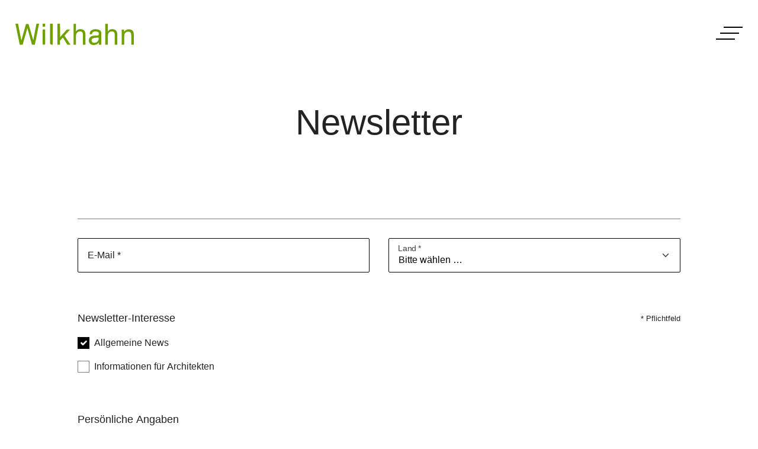

--- FILE ---
content_type: text/html; charset=utf-8
request_url: https://wilkhahncom-2f42.kxcdn.com/de/ueber-uns/newsletter
body_size: 10561
content:
<!DOCTYPE html>
<html lang="de">
<head>

<meta charset="utf-8">
<!-- 
	This website is powered by TYPO3 - inspiring people to share!
	TYPO3 is a free open source Content Management Framework initially created by Kasper Skaarhoj and licensed under GNU/GPL.
	TYPO3 is copyright 1998-2026 of Kasper Skaarhoj. Extensions are copyright of their respective owners.
	Information and contribution at https://typo3.org/
-->



<title>Newsletter  | Wilkhahn</title>
<meta http-equiv="x-ua-compatible" content="IE=edge">
<meta name="generator" content="TYPO3 CMS">
<meta name="robots" content="noindex,nofollow">
<meta name="viewport" content="width=device-width, initial-scale=1">
<meta name="author" content="Wilkhahn Wilkening+Hahne GmbH+Co. KG">
<meta property="og:title" content="Newsletter">
<meta property="og:site_name" content="Wilkhahn">
<meta name="twitter:card" content="summary_large_image">
<meta name="apple-mobile-web-app-capable" content="no">

<link rel="stylesheet" href="https://www.wilkhahn.com/typo3temp/assets/compressed/merged-44e74cf9807a83a2bbcd02e0dd760a48-24866f5817ea2a7b8f424f9d88539b84.css?1738579036" media="all">
<link rel="stylesheet" href="https://www.wilkhahn.com/typo3temp/assets/compressed/merged-3742c0118f98824a862070346433c84c-4ec199805a3077eadcd22112e7d1a002.css?1768380208" media="all">


<script src="https://www.wilkhahn.com/_assets/6d6c752f0fff273191549213dd010ceb/Contrib/modernizr/modernizr.min.js?1719321210" async="1"></script>



<link rel="icon" type="image/png" href="/favicon-48x48.png" sizes="48x48" />
<link rel="icon" type="image/svg+xml" href="/favicon.svg" />
<link rel="shortcut icon" href="/favicon.ico" />
<link rel="apple-touch-icon" sizes="180x180" href="/apple-touch-icon.png" />
<meta name="apple-mobile-web-app-title" content="Wilkhahn" />
<link rel="manifest" href="/site.webmanifest" /><script>var currentLang = 1; var currentLangUrl = 'https://www.wilkhahn.com/de/';</script><script src="https://cloud.ccm19.de/app.js?apiKey=6ddeba9233a85e528f9500edc2e98462791ca77ab715e390&amp;domain=68f74c06224ae771fe225702&amp;lang=de_DE" referrerpolicy="origin"></script>
</head>
<body>
	<script>var _paq = window._paq = window._paq || [];_paq.push(["setDoNotTrack", true]);_paq.push(["disableCookies"]);_paq.push(['trackPageView']);_paq.push(['enableLinkTracking']);(function() {var u="https://stats.wilkhahn.com/";_paq.push(['setTrackerUrl', u+'matomo.php']);_paq.push(['setSiteId', '1']);var d=document, g=d.createElement('script'), s=d.getElementsByTagName('script')[0];g.async=true; g.src=u+'matomo.js'; s.parentNode.insertBefore(g,s);})();</script><header class="page-header" role="banner"><div class="container"><div class="row"><div class="col"><a href="https://www.wilkhahn.com/de/" rel="" title="Zur Startseite" class="site-logo"><img class="img-fluid" alt="Wilkhahn" src="https://www.wilkhahn.com/_assets/6d6c752f0fff273191549213dd010ceb/Images/logo_wilkhahn.svg" width="200" height="36" /></a></div><div class="col-auto ms-auto"><div id="navToggler" class="menu-toggle" role="button" tabindex="0" data-bs-toggle="offcanvas" data-bs-target="#nav" aria-controls="nav" aria-label="Menü öffnen"><div class="menu-box"><div class="menu-inner"></div></div></div></div></div></div><div class="breadcrumbWrap"><nav class="container" aria-label="Breadcrumb"><ol class="breadcrumb my-2"><li class="breadcrumb-item"><a href="https://www.wilkhahn.com/de/"><i class="fa-light fa-home fa-sm" aria-hidden="true"></i><span class="fa-sr-only">Home</span></a></li><li class="breadcrumb-item"><a href="https://www.wilkhahn.com/de/ueber-uns/">
                                Über Wilkhahn
                            </a></li></ol></nav></div><style>
    .breadcrumb-item { font-size: 0.875rem; font-weight:400; }
    .breadcrumb-item.active { font-weight:300; }
    @media (min-width: 768px) {
        .breadcrumb-item { font-size:1rem; }

    }
    .breadcrumbWrap { display:none; opacity:0; position:absolute; left:0; right:0; width:100%; top:100%; background:#fff; transition: opacity 0.3s ease-in-out; }
    .page-header:hover .breadcrumbWrap { display:block; opacity:1; }
</style></header><nav><div id="nav" class="offcanvas offcanvas-menu offcanvas-top" tabindex="-1" aria-labelledby="navLabel" style="background: transparent;"><div class="offcanvas-header"><div class="container"><div id="navLabel" class="visually-hidden-focusable">Menu</div><button class="" role="button" data-bs-toggle="offcanvas" data-bs-target="#nav" aria-controls="nav">
                Menu schließen
            </button></div></div><div class="offcanvas-body"><div class="container menu-container"><div class="row"><div class="menu-col-main col-md-7"><div id="mainmenu" class="main-menu"><div class="close-sub-spacer"></div><ul class="nav nav-main"><li class="nav-item nav-item-hassub"><a role="button" class="nav-link nav-link-toplevel nav-link-hassub nav-hassub" data-bs-toggle="collapse" href="#sub5" aria-expanded="false" aria-controls="sub5"><span class="title">Produkte</span><i class="fa-light fa-angle-right"></i></a><div class="collapse-menu collapse" id="sub5" aria-controls="sub5"><a class="btn btn-link btn-back close-sub" role="button" data-bs-toggle="collapse" href="#sub5" aria-controls="sub5">Zurück</a><div class="row"><div class="col-md-7"><a class="nav-link nav-link-toplevel" href="https://www.wilkhahn.com/de/produkte/" target=""><span class="title">Produkte</span><i class="fa-light fa-angle-right"></i></a></div><div class="col-md-5"><ul class="nav nav-sub"><li class="nav-item"><a class="nav-link" href="https://www.wilkhahn.com/de/produkte/drehstuehle-buerostuehle/" target="">
                                                                    Drehstühle/Bürostühle
                                                                </a></li><li class="nav-item"><a class="nav-link" href="https://www.wilkhahn.com/de/produkte/konferenzsessel/" target="">
                                                                    Konferenzsessel
                                                                </a></li><li class="nav-item"><a class="nav-link" href="https://www.wilkhahn.com/de/produkte/mehrzweckstuehle/" target="">
                                                                    Mehrzweckstühle
                                                                </a></li><li class="nav-item"><a class="nav-link" href="https://www.wilkhahn.com/de/produkte/soft-seating/" target="">
                                                                    Soft Seating
                                                                </a></li><li class="nav-item"><a class="nav-link" href="https://www.wilkhahn.com/de/produkte/sitz-stehhocker/" target="">
                                                                    Sitz- und Stehhocker
                                                                </a></li><li class="nav-item"><a class="nav-link" href="https://www.wilkhahn.com/de/produkte/mobile-flexible-tische/" target="">
                                                                    Mobile/flexible Tische
                                                                </a></li><li class="nav-item"><a class="nav-link" href="https://www.wilkhahn.com/de/produkte/einzeltische-konferenztische/" target="">
                                                                    Einzeltische / Konferenztische
                                                                </a></li><li class="nav-item"><a class="nav-link" href="https://www.wilkhahn.com/de/produkte/abschirmung-akustik/" target="">
                                                                    Abschirmung / Akustik
                                                                </a></li><li class="nav-item"><a class="nav-link" href="https://www.wilkhahn.com/de/produkte/workshop-tools/" target="">
                                                                    Workshop-Tools
                                                                </a></li></ul></div></div></div></li><li class="nav-item"><a class="nav-link nav-link-toplevel " href="https://www.wilkhahn.com/de/referenzen/" target="">
                                                Referenzen
                                            </a></li><li class="nav-item nav-item-hassub"><a role="button" class="nav-link nav-link-toplevel nav-link-hassub nav-hassub" data-bs-toggle="collapse" href="#sub6" aria-expanded="false" aria-controls="sub6"><span class="title">Service</span><i class="fa-light fa-angle-right"></i></a><div class="collapse-menu collapse" id="sub6" aria-controls="sub6"><a class="btn btn-link btn-back close-sub" role="button" data-bs-toggle="collapse" href="#sub6" aria-controls="sub6">Zurück</a><div class="row"><div class="col-md-7"><a class="nav-link nav-link-toplevel" href="https://www.wilkhahn.com/de/service/" target=""><span class="title">Service</span><i class="fa-light fa-angle-right"></i></a></div><div class="col-md-5"><ul class="nav nav-sub"><li class="nav-item"><a class="nav-link" href="https://www.wilkhahn.com/de/service/haendlerdatenbank/" target="">
                                                                    Wilkhahn-Händler
                                                                </a></li><li class="nav-item"><a class="nav-link" href="https://shop.wilkhahn.com/" target="">
                                                                    Online-Shop
                                                                </a></li><li class="nav-item"><a class="nav-link" href="https://public.wilkhahn.com/controller/a012d9d9951beae8a8ee1c1c82ecdd6d/changeLanguageDE" target="_blank">
                                                                    Bilddatenbank
                                                                </a></li><li class="nav-item"><a class="nav-link" href="https://www.wilkhahn.com/de/service/materialbibliothek/" target="">
                                                                    Materialien
                                                                </a></li><li class="nav-item"><a class="nav-link" href="https://www.wilkhahn.com/de/service/mediencenter-cad-daten/" target="">
                                                                    Mediencenter / CAD-Daten
                                                                </a></li><li class="nav-item"><a class="nav-link" href="https://www.wilkhahn.com/de/service/katalog/" target="">
                                                                    Katalog
                                                                </a></li><li class="nav-item"><a class="nav-link" href="https://www.wilkhahn.com/de/service/service-fuer-architekten/" target="">
                                                                    Service für Architekten
                                                                </a></li><li class="nav-item"><a class="nav-link" href="https://www.wilkhahn.com/de/service/kundendienst/" target="">
                                                                    Kundendienst
                                                                </a></li></ul></div></div></div></li><li class="nav-item"><a class="nav-link nav-link-toplevel " href="https://www.wilkhahn.com/de/blog/" target="">
                                                Blog
                                            </a></li><li class="nav-item nav-item-hassub"><a role="button" class="nav-link nav-link-toplevel nav-link-hassub nav-hassub active" data-bs-toggle="collapse" href="#sub7" aria-expanded="false" aria-controls="sub7"><span class="title">Über Wilkhahn</span><i class="fa-light fa-angle-right"></i></a><div class="collapse-menu collapse" id="sub7" aria-controls="sub7"><a class="btn btn-link btn-back close-sub" role="button" data-bs-toggle="collapse" href="#sub7" aria-controls="sub7">Zurück</a><div class="row"><div class="col-md-7"><a class="nav-link nav-link-toplevel" href="https://www.wilkhahn.com/de/ueber-uns/" target=""><span class="title">Über Wilkhahn</span><i class="fa-light fa-angle-right"></i></a></div><div class="col-md-5"><ul class="nav nav-sub"><li class="nav-item"><a class="nav-link" href="https://www.wilkhahn.com/de/ueber-uns/unternehmen/" target="">
                                                                    Unternehmen
                                                                </a></li><li class="nav-item"><a class="nav-link" href="https://www.wilkhahn.com/de/ueber-uns/nachhaltigkeit/" target="">
                                                                    Nachhaltigkeit
                                                                </a></li><li class="nav-item"><a class="nav-link" href="https://www.wilkhahn.com/de/human-centered-workplace/" target="">
                                                                    Human Centered Workplace
                                                                </a></li><li class="nav-item"><a class="nav-link" href="https://www.wilkhahn.com/de/ueber-uns/kontakt/" target="">
                                                                    Kontakt
                                                                </a></li><li class="nav-item"><a class="nav-link" href="https://www.wilkhahn.com/de/ueber-uns/wilkhahn-weltweit/" target="">
                                                                    Wilkhahn weltweit
                                                                </a></li><li class="nav-item"><a class="nav-link" href="https://www.wilkhahn.com/de/ueber-uns/karriere/" target="">
                                                                    Karriere
                                                                </a></li><li class="nav-item"><a class="nav-link" href="https://www.wilkhahn.com/de/ueber-uns/press-service/" target="">
                                                                    Presse Service
                                                                </a></li></ul></div></div></div></li></ul></div></div><div class="menu-col-other col-md-5"><div class="close-sub-spacer"></div><div class="service-menu"><ul class="nav nav-service"><li class="nav-item"><a href="https://public.wilkhahn.com/controller/a012d9d9951beae8a8ee1c1c82ecdd6d/changeLanguageDE" target="_blank" rel="noreferrer" class="nav-link"><i class="fa-solid fa-camera fa-sm fa-fw me-2"></i>
                                        Bilddatenbank
                                    </a></li><li class="nav-item"><a href="https://www.wilkhahn.com/de/service/materialbibliothek/" class="nav-link"><i class="fa-solid fa-swatchbook fa-sm fa-fw me-2"></i>
                                        Materialien
                                    </a></li><li class="nav-item"><a href="https://www.wilkhahn.com/de/service/mediencenter-cad-daten/" class="nav-link"><i class="fa-solid fa-arrows-down-to-line fa-sm fa-fw me-2"></i>
                                        Mediencenter / CAD-Daten
                                    </a></li><li class="nav-item"><a href="https://www.wilkhahn.com/de/service/kundendienst/" class="nav-link"><i class="fa-solid fa-circle-question fa-sm fa-fw me-2"></i>
                                        Kundendienst
                                    </a></li><li class="nav-item"><a href="https://shop.wilkhahn.com/" class="nav-link"><i class="fa-solid fa-cart-shopping fa-sm fa-fw me-2"></i>
                                        Online-Shop
                                    </a></li><li class="nav-item"><a href="https://www.wilkhahn.com/de/suche/" class="nav-link"><i class="fa-solid fa-search fa-sm fa-fw me-2"></i>
                                        Suche
                                    </a></li></ul></div><div class="language-menu" role="navigation"><ul class="nav nav-lang"><li class="nav-item nav-item-en_GB"><a class="nav-link me-2" title="English" href="https://www.wilkhahn.com/en/">EN</a></li><li class="nav-item nav-item-de_DE"><a class="nav-link me-2 active" title="Deutsch" href="https://www.wilkhahn.com/de/">DE</a></li><li class="nav-item nav-item-fr_FR"><a class="nav-link me-2" title="Français" href="https://www.wilkhahn.com/fr/">FR</a></li><li class="nav-item nav-item-es_ES"><a class="nav-link me-2" title="Español" href="https://www.wilkhahn.com/es/">ES</a></li><li class="nav-item-break"></li><li class="nav-item nav-item-en_US"><a class="nav-link me-2" title="English USA" href="https://www.wilkhahn.com/en-us/">EN US</a></li><li class="nav-item nav-item-en_AU"><a class="nav-link me-2" title="English AUS" href="https://www.wilkhahn.com/en-au/">EN AUS</a></li></ul></div><div class="legal-menu"><ul class="nav nav-legal"><li class="nav-item"><a href="https://www.wilkhahn.com/de/ueber-wilkhahn/impressum/" class="nav-link">
                                        Impressum
                                    </a></li><li class="nav-item"><a href="https://www.wilkhahn.com/de/ueber-wilkhahn/datenschutz/" class="nav-link">
                                        Datenschutz
                                    </a></li></ul></div></div></div></div></div></div></nav><main class="page-content"><div id="c5115" class="frame wh-header-text"><div class="row justify-content-center text-center"><div class="col-md-8 col-lg-8"><h1 class=" h-xxl">Newsletter</h1></div></div></div><div id="c5105" class="frame ce-form_formframework mb-extra-large"><div class="row"><div class="col-md-10 offset-md-1"><form enctype="multipart/form-data" method="post" class="whforms needs-validation" id="newsletter-5105" action="https://www.wilkhahn.com/de/ueber-uns/newsletter/?tx_form_formframework%5Baction%5D=perform&amp;tx_form_formframework%5Bcontroller%5D=FormFrontend&amp;cHash=0717f44c9e472dd70c1a7f50b7271cf1#newsletter-5105"><div><input type="hidden" name="tx_form_formframework[newsletter-5105][__state]" value="TzozOToiVFlQTzNcQ01TXEZvcm1cRG9tYWluXFJ1bnRpbWVcRm9ybVN0YXRlIjoyOntzOjI1OiIAKgBsYXN0RGlzcGxheWVkUGFnZUluZGV4IjtpOjA7czoxMzoiACoAZm9ybVZhbHVlcyI7YTowOnt9fQ==71aa21883ddf089ec78a9b898d71ca0f9450e93a" /><input type="hidden" name="tx_form_formframework[__trustedProperties]" value="{&quot;newsletter-5105&quot;:{&quot;email&quot;:1,&quot;country&quot;:1,&quot;interest-general&quot;:1,&quot;interest-architects&quot;:1,&quot;salutation&quot;:1,&quot;firstname&quot;:1,&quot;lastname&quot;:1,&quot;company&quot;:1,&quot;activity&quot;:1,&quot;8omvPKy5GYQhIl&quot;:1,&quot;dsgvo&quot;:1,&quot;profile&quot;:1,&quot;__currentPage&quot;:1}}26b753df96812a92f272b0365da662c23a626dd0" /></div><div class="formsteps"></div><fieldset id="newsletter-5105-fieldset-mandatory" class=" form-element form-element-fieldset mb-3"><div class="form-element form-element-gridrow row"><div class="col-12 col-sm-12 col-md-12 col-lg-6 col-xl-6 col-xxl-6"><div class="form-floating form-floating mb-3"><input required="required" placeholder="E-Mail" class="form-control" id="newsletter-5105-email" type="email" name="tx_form_formframework[newsletter-5105][email]" value="" /><label class="" for="newsletter-5105-email">E-Mail
                    
                        
<span class="required">*</span></label></div></div><div class="col-12 col-sm-12 col-md-12 col-lg-6 col-xl-6 col-xxl-6"><div class="form-floating form-element form-element-select mb-3"><select required="required" class="form-select" id="newsletter-5105-country" name="tx_form_formframework[newsletter-5105][country]"><option value="">Bitte wählen …</option><option value="DE">Deutschland</option><option value="FR">Frankreich</option><option value="CH">Schweiz</option><option value="US">Vereinigte Staaten</option><option value="GB">Vereinigtes Königreich</option><option value="AT">Österreich</option><option value="AF">Afghanistan</option><option value="EG">Ägypten</option><option value="AX">Åland-Inseln</option><option value="AL">Albanien</option><option value="DZ">Algerien</option><option value="VI">Amerikanische Jungferninseln</option><option value="AS">Amerikanisch-Samoa</option><option value="AD">Andorra</option><option value="AO">Angola</option><option value="AI">Anguilla</option><option value="AQ">Antarktis</option><option value="AG">Antigua und Barbuda</option><option value="GQ">Äquatorialguinea</option><option value="AR">Argentinien</option><option value="AM">Armenien</option><option value="AW">Aruba</option><option value="AZ">Aserbaidschan</option><option value="ET">Äthiopien</option><option value="AU">Australien</option><option value="BS">Bahamas</option><option value="BH">Bahrain</option><option value="BD">Bangladesch</option><option value="BB">Barbados</option><option value="BY">Belarus</option><option value="BE">Belgien</option><option value="BZ">Belize</option><option value="BJ">Benin</option><option value="BM">Bermuda</option><option value="BT">Bhutan</option><option value="BO">Bolivien, Plurinationaler Staat</option><option value="BQ">Bonaire, Sint Eustatius und Saba</option><option value="BA">Bosnien und Herzegowina</option><option value="BW">Botsuana</option><option value="BV">Bouvet-Insel</option><option value="BR">Brasilien</option><option value="VG">Britische Jungferninseln</option><option value="IO">Britisches Territorium im Indischen Ozean</option><option value="BN">Brunei Darussalam</option><option value="BG">Bulgarien</option><option value="BF">Burkina Faso</option><option value="BI">Burundi</option><option value="CI">Côte d&#039;Ivoire</option><option value="KY">Cayman-Inseln</option><option value="CL">Chile</option><option value="CN">China</option><option value="CK">Cookinseln</option><option value="CR">Costa Rica</option><option value="CW">Curaçao</option><option value="DK">Dänemark</option><option value="CD">Demokratische Republik Kongo</option><option value="DM">Dominica</option><option value="DO">Dominikanische Republik</option><option value="DJ">Dschibuti</option><option value="EC">Ecuador</option><option value="SV">El Salvador</option><option value="ER">Eritrea</option><option value="EE">Estland</option><option value="SZ">Eswatini</option><option value="FO">Färöer-Inseln</option><option value="FK">Falklandinseln (Malwinen)</option><option value="FJ">Fidschi</option><option value="FI">Finnland</option><option value="TF">Französische Süd- und Antarktisgebiete</option><option value="GF">Französisch-Guyana</option><option value="PF">Französisch-Polynesien</option><option value="GA">Gabun</option><option value="GM">Gambia</option><option value="GE">Georgien</option><option value="GH">Ghana</option><option value="GI">Gibraltar</option><option value="GL">Grönland</option><option value="GD">Grenada</option><option value="GR">Griechenland</option><option value="GP">Guadeloupe</option><option value="GU">Guam</option><option value="GT">Guatemala</option><option value="GG">Guernsey</option><option value="GN">Guinea</option><option value="GW">Guinea-Bissau</option><option value="GY">Guyana</option><option value="HT">Haiti</option><option value="HM">Heard und McDonaldinseln</option><option value="VA">Heiliger Stuhl (Staat Vatikanstadt)</option><option value="HN">Honduras</option><option value="HK">Hongkong</option><option value="IN">Indien</option><option value="ID">Indonesien</option><option value="IM">Insel Man</option><option value="IQ">Irak</option><option value="IR">Iran, Islamische Republik</option><option value="IE">Irland</option><option value="IS">Island</option><option value="IL">Israel</option><option value="IT">Italien</option><option value="JM">Jamaika</option><option value="JP">Japan</option><option value="YE">Jemen</option><option value="JE">Jersey</option><option value="JO">Jordanien</option><option value="KH">Kambodscha</option><option value="CM">Kamerun</option><option value="CA">Kanada</option><option value="CV">Kap Verde</option><option value="KZ">Kasachstan</option><option value="QA">Katar</option><option value="KE">Kenia</option><option value="KG">Kirgisistan</option><option value="KI">Kiribati</option><option value="CC">Kokos-(Keeling-)Inseln</option><option value="CO">Kolumbien</option><option value="KM">Komoren</option><option value="CG">Kongo</option><option value="KP">Korea, Demokratische Volksrepublik</option><option value="KR">Korea, Republik</option><option value="HR">Kroatien</option><option value="CU">Kuba</option><option value="KW">Kuwait</option><option value="LA">Laos, Demokratische Volksrepublik</option><option value="LS">Lesotho</option><option value="LV">Lettland</option><option value="LB">Libanon</option><option value="LR">Liberia</option><option value="LY">Libyen</option><option value="LI">Liechtenstein</option><option value="LT">Litauen</option><option value="LU">Luxemburg</option><option value="MO">Macao</option><option value="MG">Madagaskar</option><option value="MW">Malawi</option><option value="MY">Malaysia</option><option value="MV">Malediven</option><option value="ML">Mali</option><option value="MT">Malta</option><option value="MA">Marokko</option><option value="MH">Marshallinseln</option><option value="MQ">Martinique</option><option value="MR">Mauretanien</option><option value="MU">Mauritius</option><option value="YT">Mayotte</option><option value="MX">Mexiko</option><option value="FM">Mikronesien, Föderierte Staaten von</option><option value="MD">Moldau, Republik</option><option value="MC">Monaco</option><option value="MN">Mongolei</option><option value="ME">Montenegro</option><option value="MS">Montserrat</option><option value="MZ">Mosambik</option><option value="MM">Myanmar</option><option value="NA">Namibia</option><option value="MP">Nördliche Marianen</option><option value="NR">Nauru</option><option value="NP">Nepal</option><option value="NC">Neukaledonien</option><option value="NZ">Neuseeland</option><option value="NI">Nicaragua</option><option value="NL">Niederlande</option><option value="NE">Niger</option><option value="NG">Nigeria</option><option value="NU">Niue</option><option value="MK">Nordmazedonien</option><option value="NF">Norfolkinsel</option><option value="NO">Norwegen</option><option value="OM">Oman</option><option value="PK">Pakistan</option><option value="PS">Palästina, Staat</option><option value="PW">Palau</option><option value="PA">Panama</option><option value="PG">Papua-Neuguinea</option><option value="PY">Paraguay</option><option value="PE">Peru</option><option value="PH">Philippinen</option><option value="PN">Pitcairn</option><option value="PL">Polen</option><option value="PT">Portugal</option><option value="PR">Puerto Rico</option><option value="RE">Réunion</option><option value="RW">Ruanda</option><option value="RO">Rumänien</option><option value="ST">São Tomé und Príncipe</option><option value="ZA">Südafrika</option><option value="SS">Südsudan</option><option value="BL">Saint-Barthélemy</option><option value="MF">Saint Martin (Französischer Teil)</option><option value="SX">Saint-Martin (Niederländischer Teil)</option><option value="SB">Salomoninseln</option><option value="ZM">Sambia</option><option value="WS">Samoa</option><option value="SM">San Marino</option><option value="SA">Saudi-Arabien</option><option value="SE">Schweden</option><option value="SN">Senegal</option><option value="RS">Serbien</option><option value="SC">Seychellen</option><option value="SL">Sierra Leone</option><option value="ZW">Simbabwe</option><option value="SG">Singapur</option><option value="SK">Slowakei</option><option value="SI">Slowenien</option><option value="SO">Somalia</option><option value="GS">South Georgia und die Südlichen Sandwichinseln</option><option value="ES">Spanien</option><option value="LK">Sri Lanka</option><option value="SH">St. Helena, Ascension und Tristan da Cunha</option><option value="KN">St. Kitts und Nevis</option><option value="LC">St. Lucia</option><option value="PM">St. Pierre und Miquelon</option><option value="VC">St. Vincent und die Grenadinen</option><option value="SD">Sudan</option><option value="SR">Suriname</option><option value="SJ">Svalbard und Jan Mayen</option><option value="SY">Syrien, Arabische Republik</option><option value="TR">Türkei</option><option value="TJ">Tadschikistan</option><option value="TW">Taiwan, Chinesische Provinz</option><option value="TZ">Tansania, Vereinigte Republik</option><option value="TH">Thailand</option><option value="TL">Timor-Leste</option><option value="TG">Togo</option><option value="TK">Tokelau</option><option value="TO">Tonga</option><option value="TT">Trinidad und Tobago</option><option value="TD">Tschad</option><option value="CZ">Tschechien</option><option value="TN">Tunesien</option><option value="TM">Turkmenistan</option><option value="TC">Turks- und Caicosinseln</option><option value="TV">Tuvalu</option><option value="UG">Uganda</option><option value="UA">Ukraine</option><option value="HU">Ungarn</option><option value="UM">United States Minor Outlying Islands</option><option value="UY">Uruguay</option><option value="UZ">Usbekistan</option><option value="VU">Vanuatu</option><option value="VE">Venezuela, Bolivarische Republik</option><option value="AE">Vereinigte Arabische Emirate</option><option value="VN">Vietnam</option><option value="WF">Wallis und Futuna</option><option value="CX">Weihnachtsinseln</option><option value="EH">Westsahara</option><option value="CF">Zentralafrikanische Republik</option><option value="CY">Zypern</option></select><label class="form-label" for="newsletter-5105-country">Land
                    
                        
<span class="required">*</span></label></div></div></div></fieldset><fieldset id="newsletter-5105-fieldset-interests" class=" form-element form-element-fieldset mb-3"><legend class="sr-only">Newsletter-Interesse</legend><div class="formlegend" aria-hidden="true"><div class="legend h-xs">Newsletter-Interesse</div><span class="required-info">* Pflichtfeld</span></div><div class="form-element form-element-check mb-3"><div class="form-check"><input type="hidden" name="tx_form_formframework[newsletter-5105][interest-general]" value="" /><input class="form-check-input" id="newsletter-5105-interest-general" type="checkbox" name="tx_form_formframework[newsletter-5105][interest-general]" value="1" checked="checked" /><label class="form-check-wrapping-label" for="newsletter-5105-interest-general"><span class="form-check-label">Allgemeine News</span></label></div></div><div class="form-element form-element-check mb-3"><div class="form-check"><input type="hidden" name="tx_form_formframework[newsletter-5105][interest-architects]" value="" /><input class="form-check-input" id="newsletter-5105-interest-architects" type="checkbox" name="tx_form_formframework[newsletter-5105][interest-architects]" value="1" /><label class="form-check-wrapping-label" for="newsletter-5105-interest-architects"><span class="form-check-label">Informationen für Architekten</span></label></div></div></fieldset><fieldset id="newsletter-5105-fieldset-personal" class=" form-element form-element-fieldset mb-3"><legend class="sr-only">Persönliche Angaben</legend><div class="formlegend" aria-hidden="true"><div class="legend h-xs">Persönliche Angaben</div><span class="required-info">* Pflichtfeld</span></div><div class="form-element form-element-gridrow row"><div class="col-12 col-sm-6 col-md-6 col-lg-6 col-xl-6 col-xxl-6"><div class="form-floating form-floating mb-3"><select class="form-select" id="newsletter-5105-salutation" name="tx_form_formframework[newsletter-5105][salutation]"><option value="">Bitte wählen …</option><option value="female">Frau</option><option value="male">Herr</option><option value="neutral">Neutrale Anrede</option></select><label class="" for="newsletter-5105-salutation">Anrede
                    
                </label></div></div></div><div class="form-element form-element-gridrow row"><div class="col-12 col-sm-6 col-md-6 col-lg-6 col-xl-6 col-xxl-6"><div class="form-floating form-floating mb-3"><input placeholder="Vorname" class="form-control" id="newsletter-5105-firstname" type="text" name="tx_form_formframework[newsletter-5105][firstname]" value="" /><label class="" for="newsletter-5105-firstname">Vorname
                    
                </label></div></div><div class="col-12 col-sm-6 col-md-6 col-lg-6 col-xl-6 col-xxl-6"><div class="form-floating form-floating mb-3"><input placeholder="Nachname" class="form-control" id="newsletter-5105-lastname" type="text" name="tx_form_formframework[newsletter-5105][lastname]" value="" /><label class="" for="newsletter-5105-lastname">Nachname
                    
                </label></div></div></div><div class="form-element form-element-gridrow row"><div class="col-6 col-sm-6 col-md-6 col-lg-6 col-xl-6 col-xxl-6"><div class="form-floating form-floating mb-3"><input placeholder="Unternehmen" class="form-control" id="newsletter-5105-company" type="text" name="tx_form_formframework[newsletter-5105][company]" value="" /><label class="" for="newsletter-5105-company">Unternehmen
                    
                </label></div></div><div class="col-6 col-sm-6 col-md-6 col-lg-6 col-xl-6 col-xxl-6"><div class="form-floating form-floating mb-3"><select class="form-select" id="newsletter-5105-activity" name="tx_form_formframework[newsletter-5105][activity]"><option value="">Bitte wählen …</option><option value="architect">Architekt</option><option value="interiorarchitect">Innenarchitekt</option><option value="retailer">Händler</option><option value="decisionmaker">Entscheider</option></select><label class="" for="newsletter-5105-activity">Mein Tätigkeitsbereich
                    
                </label></div></div></div></fieldset><input autocomplete="8omvPKy5GYQhIl" aria-hidden="true" class="form-control" id="newsletter-5105-8omvPKy5GYQhIl" style="position:absolute; margin:0 0 0 -999em;" tabindex="-1" type="text" name="tx_form_formframework[newsletter-5105][8omvPKy5GYQhIl]" /><fieldset id="newsletter-5105-fieldset-dsgvo" class=" form-element form-element-fieldset mb-3"><legend class="sr-only">Werbeeinverständnis nach DSGVO</legend><div class="formlegend" aria-hidden="true"><div class="legend h-xs">Werbeeinverständnis nach DSGVO</div><span class="required-info">* Pflichtfeld</span></div><div class="ce-bodytext form-element form-element-statictext mb-3" style="overflow: visible !important;"><p class="form-text">Sie können das Abonnement des Newsletters jederzeit beenden. Unabhängig davon können Sie der Erstellung eines personenbezogenen Nutzungsprofiles jederzeit widersprechen und damit die Löschung Ihrer Nutzungsdaten veranlassen. Dazu stehen in jeder Ausgabe unseres Newsletters entsprechende Links zur Verfügung. Wir geben Ihre Daten ohne Ihr Einverständnis nicht an Dritte weiter.<br><a href="/de/ueber-wilkhahn/datenschutz/" target="_blank">Datenschutzerklärung</a></p></div><div class="form-element form-element-check mb-3"><div class="form-check"><input type="hidden" name="tx_form_formframework[newsletter-5105][dsgvo]" value="" /><input required="required" class="form-check-input" id="newsletter-5105-dsgvo" type="checkbox" name="tx_form_formframework[newsletter-5105][dsgvo]" value="1" /><label class="form-check-wrapping-label" for="newsletter-5105-dsgvo"><span class="form-check-label">Ja, ich habe die Datenschutzerklärung gelesen und bin damit einverstanden. Hiermit erkläre ich mich einverstanden, E-Mails von Wilkhahn zu erhalten.
<span class="">*</span></span></label></div></div><div class="form-element form-element-check mb-3"><div class="form-check"><input type="hidden" name="tx_form_formframework[newsletter-5105][profile]" value="" /><input class="form-check-input" id="newsletter-5105-profile" type="checkbox" name="tx_form_formframework[newsletter-5105][profile]" value="1" /><label class="form-check-wrapping-label" for="newsletter-5105-profile"><span class="form-check-label">Ich möchte einen individuellen Newsletter erhalten, der auf meine Bedürfnisse zugeschnitten ist. Deshalb ermächtige ich Wilkhahn, mein E-Mail-Öffnungs- und Klickverhalten zu analysieren und ein persönliches Benutzerprofil anzulegen.</span></label></div></div></fieldset><div class="actions"><nav class="form-navigation" aria-label="Form Navigation"><button class="btn btn-submit" type="submit" name="tx_form_formframework[newsletter-5105][__currentPage]" value="1">
                Abonnieren
            </button></nav></div></form></div></div></div></main><footer class="page-footer"><div class="container"><div class="row footer-top"><address class="col-lg-5 footer-col"><div class="footer-title">
                
                        Kontakt
                    
                </div><div class="footer-text"><p>Wilkhahn Wilkening + Hahne <span class="text-nowrap">GmbH+Co.KG</span><br>
                Fritz-Hahne-Straße 8<br>
                D-31848 Bad Münder</p><p>T <a href="tel:+4950429990">+49 5042 999-0</a><br><a href="mailto:contact@wilkhahn.de">contact@wilkhahn.de</a></p></div></address><div class="col-lg-3 ms-auto footer-col"><div class="footer-title">Quicklinks</div><ul class="nav nav-footer flex-column"><li class="nav-item"><a href="https://www.wilkhahn.com/de/ueber-uns/kontakt/" class="nav-link">Kontakt</a></li><li class="nav-item"><a href="https://www.wilkhahn.com/de/ueber-uns/wilkhahn-weltweit/" class="nav-link">Wilkhahn weltweit</a></li><li class="nav-item"><a href="https://www.wilkhahn.com/de/service/kundendienst/" class="nav-link">Kundendienst</a></li><li class="nav-item"><a href="https://www.wilkhahn.com/de/ueber-uns/karriere/" class="nav-link">Karriere</a></li></ul></div><div class="col-lg-4 footer-col"><div class="footer-title">Newsletter</div><div class="footer-text"><p>Erhalten Sie exklusive Angebote, Neuigkeiten und Inspiration direkt in Ihr Postfach. Melden Sie sich jetzt an!</p></div><div class="footer-nl-link"><a href="https://www.wilkhahn.com/de/ueber-uns/newsletter/" class="btn btn-primary btn-inverse">Abonnieren</a></div></div></div><div class="row footer-middle"><div class="col-lg-8 footer-col"><div class="footer-title">Auszeichnungen</div><div class="footer-awards"><div class="w-img-award"><img alt="Red Dot Award" loading="lazy" src="https://www.wilkhahn.com/_assets/6d6c752f0fff273191549213dd010ceb/Images/Frontend/red-dot-award.svg" width="70" height="70" /></div><div class="w-img-award"><img alt="IF Design" loading="lazy" src="https://www.wilkhahn.com/_assets/6d6c752f0fff273191549213dd010ceb/Images/Frontend/if-design.svg" width="70" height="70" /></div><div class="w-img-award"><img alt="German Design Award" loading="lazy" src="https://www.wilkhahn.com/_assets/6d6c752f0fff273191549213dd010ceb/Images/Frontend/german-design-award.svg" width="70" height="70" /></div><div class="w-img-award"><img alt="Iconic Awards" loading="lazy" src="https://www.wilkhahn.com/_assets/6d6c752f0fff273191549213dd010ceb/Images/Frontend/iconic-awards.svg" width="70" height="70" /></div><div class="w-img-award"><img alt="Good Design" loading="lazy" src="https://www.wilkhahn.com/_assets/6d6c752f0fff273191549213dd010ceb/Images/Frontend/good-design.svg" width="70" height="70" /></div></div></div><div class="col-lg-4 footer-col"><div class="footer-title">Folgen</div><div class="footer-social"><a href="https://www.linkedin.com/company/wilkhahn/" target="blank" rel="noopener noreferrer"><i class="fa-brands fa-linkedin fa-xl" aria-hidden="true"></i><span class="fa-sr-only">Wilkhahn @ LinkedIn</span></a><a href="https://www.instagram.com/wilkhahn/" target="blank" rel="noopener noreferrer"><i class="fa-brands fa-instagram fa-xl" aria-hidden="true"></i><span class="fa-sr-only">Wilkhahn @ Instagram</span></a><a href="https://www.facebook.com/Wilkhahn" target="blank" rel="noopener noreferrer"><i class="fa-brands fa-facebook-square fa-xl" aria-hidden="true"></i><span class="fa-sr-only">Wilkhahn @ Facebook</span></a><a href="https://www.pinterest.com/wilkhahn/" target="blank" rel="noopener noreferrer"><i class="fa-brands fa-pinterest fa-xl" aria-hidden="true"></i><span class="fa-sr-only">Wilkhahn @ Pinterest</span></a><a href="https://www.youtube.com/@wilkhahn" target="blank" rel="noopener noreferrer"><i class="fa-brands fa-youtube-square fa-xl" aria-hidden="true"></i><span class="fa-sr-only">Wilkhahn @ Twitter</span></a></div></div></div><div class="row footer-bottom"><div class="col-lg pt-2">
            © Wilkhahn Wilkening+Hahne GmbH+Co. KG 2026
        </div><div class="col-lg-auto pt-2"><div class="nav"><a href="https://www.wilkhahn.com/de/ueber-wilkhahn/impressum/" class="me-3">
                        Impressum
                    </a><a href="https://www.wilkhahn.com/de/service/agb/" class="me-3">
                        AGB
                    </a><a href="https://www.wilkhahn.com/de/service/garantie/" class="me-3">
                        Garantie
                    </a><a href="https://www.wilkhahn.com/de/ueber-wilkhahn/datenschutz/" class="me-3">
                        Datenschutz
                    </a><a href="https://www.wilkhahn.com/de/ueber-uns/informationen-zur-barrierefreiheit/" class="me-3">
                        Barrierefreiheit
                    </a><a href="#" class="me-3" role="button" onclick="CCM.openControlPanel(); return false;" aria-haspopup="dialog">Cookie-Einstellungen</a></div></div></div></div></footer><div id="changeLangWrap" class="d-none" aria-hidden="true"><div id="changeLang" class="container py-4"><div class="row"><div class="col-lg pt-2"><strong id="cl-header" class="d-block"></strong><span id="cl-body"></span></div><div class="col-lg-auto pt-2"><a href="/" id="cl-url" class="btn btn-primary btn-inverse"><span id="cl-change">Change Language</span></a><a href="/en" id="cl-stay" class="btn btn-primary btn-inverse">Stay</a></div></div></div></div><style>
    #changeLangWrap { position:fixed; z-index:5; bottom:0; background: #fff; left:0; right:0; width:100%; background: #000; color:#fff; }
</style>
<script src="https://www.wilkhahn.com/_assets/6d6c752f0fff273191549213dd010ceb/Contrib/jquery/jquery-3.7.1.min.js?1721393596"></script>
<script src="https://www.wilkhahn.com/_assets/6d6c752f0fff273191549213dd010ceb/Contrib/bootstrap5/bootstrap.bundle.min.js?1708442069"></script>
<script src="https://www.wilkhahn.com/_assets/6d6c752f0fff273191549213dd010ceb/Contrib/swiper/swiper-bundle.min.js?1728651494"></script>
<script src="https://www.wilkhahn.com/_assets/6d6c752f0fff273191549213dd010ceb/Contrib/parvus/parvus.min.js?1718382170"></script>
<script src="https://www.wilkhahn.com/_assets/da037883643583719ff1c16a170c14d9/JavaScript/shariff.complete.js?1729681039"></script>
<script src="https://www.wilkhahn.com/_assets/6d6c752f0fff273191549213dd010ceb/JavaScript/scripts.js?1762175052"></script>
<script src="https://www.wilkhahn.com/_assets/fa520788f401137d6e1a83a53721c714/Js/Geosuggest.js?1728926142"></script>
<script src="/_assets/875ca0cdd2ce8bf0f69b97423f920dd5/JavaScript/forms.js?1727720791"></script>
<script>
        $(document).ready(function() {
        var $myGroup = $('#mainmenu');
        $myGroup.on('shown.bs.collapse', '.collapse', function() {
        $myGroup.find('.collapse.show').not(this).collapse('hide');
        });
        });
    </script>

</body>
</html>

--- FILE ---
content_type: text/css; charset=utf-8
request_url: https://www.wilkhahn.com/typo3temp/assets/compressed/merged-44e74cf9807a83a2bbcd02e0dd760a48-24866f5817ea2a7b8f424f9d88539b84.css?1738579036
body_size: 36068
content:
@charset "utf-8";.fa{font-family:var(--fa-style-family,"Font Awesome 6 Pro");font-weight:var(--fa-style,900)}.fa-solid,.fa-regular,.fa-brands,.fas,.far,.fab,.fal,.fat,.fad,.fass,.fasr,.fasl,.fast,.fasds,.fa-light,.fa-thin,.fa-duotone,.fa-sharp,.fa-sharp-duotone,.fa-sharp-solid,.fa-classic,.fa{-moz-osx-font-smoothing:grayscale;-webkit-font-smoothing:antialiased;display:var(--fa-display,inline-block);font-variant:normal;text-rendering:auto;font-style:normal;line-height:1}.fas,.far,.fal,.fat,.fa-solid,.fa-regular,.fa-light,.fa-thin,.fa-classic{font-family:"Font Awesome 6 Pro"}.fab,.fa-brands{font-family:"Font Awesome 6 Brands"}.fad,.fa-classic.fa-duotone,.fa-duotone{font-family:"Font Awesome 6 Duotone"}.fasds,.fa-sharp-duotone{font-family:"Font Awesome 6 Sharp Duotone";font-weight:900}.fass,.fasr,.fasl,.fast,.fa-sharp{font-family:"Font Awesome 6 Sharp"}.fass,.fa-sharp{font-weight:900}.fa-1x{font-size:1em}.fa-2x{font-size:2em}.fa-3x{font-size:3em}.fa-4x{font-size:4em}.fa-5x{font-size:5em}.fa-6x{font-size:6em}.fa-7x{font-size:7em}.fa-8x{font-size:8em}.fa-9x{font-size:9em}.fa-10x{font-size:10em}.fa-2xs{vertical-align:.225em;font-size:.625em;line-height:.1em}.fa-xs{vertical-align:.125em;font-size:.75em;line-height:.08333em}.fa-sm{vertical-align:.05357em;font-size:.875em;line-height:.07143em}.fa-lg{vertical-align:-.075em;font-size:1.25em;line-height:.05em}.fa-xl{vertical-align:-.125em;font-size:1.5em;line-height:.04167em}.fa-2xl{vertical-align:-.1875em;font-size:2em;line-height:.03125em}.fa-fw{text-align:center;width:1.25em}.fa-ul{margin-left:var(--fa-li-margin,2.5em);padding-left:0;list-style-type:none}.fa-ul>li{position:relative}.fa-li{left:calc(-1*var(--fa-li-width,2em));text-align:center;width:var(--fa-li-width,2em);line-height:inherit;position:absolute}.fa-border{border-color:var(--fa-border-color,#eee);border-radius:var(--fa-border-radius,.1em);border-style:var(--fa-border-style,solid);border-width:var(--fa-border-width,.08em);padding:var(--fa-border-padding,.2em .25em .15em)}.fa-pull-left{float:left;margin-right:var(--fa-pull-margin,.3em)}.fa-pull-right{float:right;margin-left:var(--fa-pull-margin,.3em)}.fa-beat{-webkit-animation-name:fa-beat;animation-name:fa-beat;-webkit-animation-delay:var(--fa-animation-delay,0s);animation-delay:var(--fa-animation-delay,0s);-webkit-animation-direction:var(--fa-animation-direction,normal);animation-direction:var(--fa-animation-direction,normal);-webkit-animation-duration:var(--fa-animation-duration,1s);animation-duration:var(--fa-animation-duration,1s);-webkit-animation-iteration-count:var(--fa-animation-iteration-count,infinite);animation-iteration-count:var(--fa-animation-iteration-count,infinite);-webkit-animation-timing-function:var(--fa-animation-timing,ease-in-out);animation-timing-function:var(--fa-animation-timing,ease-in-out)}.fa-bounce{-webkit-animation-name:fa-bounce;animation-name:fa-bounce;-webkit-animation-delay:var(--fa-animation-delay,0s);animation-delay:var(--fa-animation-delay,0s);-webkit-animation-direction:var(--fa-animation-direction,normal);animation-direction:var(--fa-animation-direction,normal);-webkit-animation-duration:var(--fa-animation-duration,1s);animation-duration:var(--fa-animation-duration,1s);-webkit-animation-iteration-count:var(--fa-animation-iteration-count,infinite);animation-iteration-count:var(--fa-animation-iteration-count,infinite);-webkit-animation-timing-function:var(--fa-animation-timing,cubic-bezier(.28,.84,.42,1));animation-timing-function:var(--fa-animation-timing,cubic-bezier(.28,.84,.42,1))}.fa-fade{-webkit-animation-name:fa-fade;animation-name:fa-fade;-webkit-animation-delay:var(--fa-animation-delay,0s);animation-delay:var(--fa-animation-delay,0s);-webkit-animation-direction:var(--fa-animation-direction,normal);animation-direction:var(--fa-animation-direction,normal);-webkit-animation-duration:var(--fa-animation-duration,1s);animation-duration:var(--fa-animation-duration,1s);-webkit-animation-iteration-count:var(--fa-animation-iteration-count,infinite);animation-iteration-count:var(--fa-animation-iteration-count,infinite);-webkit-animation-timing-function:var(--fa-animation-timing,cubic-bezier(.4,0,.6,1));animation-timing-function:var(--fa-animation-timing,cubic-bezier(.4,0,.6,1))}.fa-beat-fade{-webkit-animation-name:fa-beat-fade;animation-name:fa-beat-fade;-webkit-animation-delay:var(--fa-animation-delay,0s);animation-delay:var(--fa-animation-delay,0s);-webkit-animation-direction:var(--fa-animation-direction,normal);animation-direction:var(--fa-animation-direction,normal);-webkit-animation-duration:var(--fa-animation-duration,1s);animation-duration:var(--fa-animation-duration,1s);-webkit-animation-iteration-count:var(--fa-animation-iteration-count,infinite);animation-iteration-count:var(--fa-animation-iteration-count,infinite);-webkit-animation-timing-function:var(--fa-animation-timing,cubic-bezier(.4,0,.6,1));animation-timing-function:var(--fa-animation-timing,cubic-bezier(.4,0,.6,1))}.fa-flip{-webkit-animation-name:fa-flip;animation-name:fa-flip;-webkit-animation-delay:var(--fa-animation-delay,0s);animation-delay:var(--fa-animation-delay,0s);-webkit-animation-direction:var(--fa-animation-direction,normal);animation-direction:var(--fa-animation-direction,normal);-webkit-animation-duration:var(--fa-animation-duration,1s);animation-duration:var(--fa-animation-duration,1s);-webkit-animation-iteration-count:var(--fa-animation-iteration-count,infinite);animation-iteration-count:var(--fa-animation-iteration-count,infinite);-webkit-animation-timing-function:var(--fa-animation-timing,ease-in-out);animation-timing-function:var(--fa-animation-timing,ease-in-out)}.fa-shake{-webkit-animation-name:fa-shake;animation-name:fa-shake;-webkit-animation-delay:var(--fa-animation-delay,0s);animation-delay:var(--fa-animation-delay,0s);-webkit-animation-direction:var(--fa-animation-direction,normal);animation-direction:var(--fa-animation-direction,normal);-webkit-animation-duration:var(--fa-animation-duration,1s);animation-duration:var(--fa-animation-duration,1s);-webkit-animation-iteration-count:var(--fa-animation-iteration-count,infinite);animation-iteration-count:var(--fa-animation-iteration-count,infinite);-webkit-animation-timing-function:var(--fa-animation-timing,linear);animation-timing-function:var(--fa-animation-timing,linear)}.fa-spin{-webkit-animation-name:fa-spin;animation-name:fa-spin;-webkit-animation-delay:var(--fa-animation-delay,0s);animation-delay:var(--fa-animation-delay,0s);-webkit-animation-direction:var(--fa-animation-direction,normal);animation-direction:var(--fa-animation-direction,normal);-webkit-animation-duration:var(--fa-animation-duration,2s);animation-duration:var(--fa-animation-duration,2s);-webkit-animation-iteration-count:var(--fa-animation-iteration-count,infinite);animation-iteration-count:var(--fa-animation-iteration-count,infinite);-webkit-animation-timing-function:var(--fa-animation-timing,linear);animation-timing-function:var(--fa-animation-timing,linear)}.fa-spin-reverse{--fa-animation-direction:reverse}.fa-pulse,.fa-spin-pulse{-webkit-animation-name:fa-spin;animation-name:fa-spin;-webkit-animation-direction:var(--fa-animation-direction,normal);animation-direction:var(--fa-animation-direction,normal);-webkit-animation-duration:var(--fa-animation-duration,1s);animation-duration:var(--fa-animation-duration,1s);-webkit-animation-iteration-count:var(--fa-animation-iteration-count,infinite);animation-iteration-count:var(--fa-animation-iteration-count,infinite);-webkit-animation-timing-function:var(--fa-animation-timing,steps(8));animation-timing-function:var(--fa-animation-timing,steps(8))}@media (prefers-reduced-motion:reduce){.fa-beat,.fa-bounce,.fa-fade,.fa-beat-fade,.fa-flip,.fa-pulse,.fa-shake,.fa-spin,.fa-spin-pulse{-webkit-transition-duration:0s;transition-duration:0s;-webkit-transition-delay:0s;transition-delay:0s;-webkit-animation-duration:1ms;animation-duration:1ms;-webkit-animation-iteration-count:1;animation-iteration-count:1;-webkit-animation-delay:-1ms;animation-delay:-1ms}}@-webkit-keyframes fa-beat{0%,90%{-webkit-transform:scale(1);transform:scale(1)}45%{-webkit-transform:scale(var(--fa-beat-scale,1.25));transform:scale(var(--fa-beat-scale,1.25))}}@keyframes fa-beat{0%,90%{-webkit-transform:scale(1);transform:scale(1)}45%{-webkit-transform:scale(var(--fa-beat-scale,1.25));transform:scale(var(--fa-beat-scale,1.25))}}@-webkit-keyframes fa-bounce{0%{-webkit-transform:matrix(1,0,0,1,0,0);transform:matrix(1,0,0,1,0,0)}10%{-webkit-transform:scale(var(--fa-bounce-start-scale-x,1.1),var(--fa-bounce-start-scale-y,.9))translateY(0);transform:scale(var(--fa-bounce-start-scale-x,1.1),var(--fa-bounce-start-scale-y,.9))translateY(0)}30%{-webkit-transform:scale(var(--fa-bounce-jump-scale-x,.9),var(--fa-bounce-jump-scale-y,1.1))translateY(var(--fa-bounce-height,-.5em));transform:scale(var(--fa-bounce-jump-scale-x,.9),var(--fa-bounce-jump-scale-y,1.1))translateY(var(--fa-bounce-height,-.5em))}50%{-webkit-transform:scale(var(--fa-bounce-land-scale-x,1.05),var(--fa-bounce-land-scale-y,.95))translateY(0);transform:scale(var(--fa-bounce-land-scale-x,1.05),var(--fa-bounce-land-scale-y,.95))translateY(0)}57%{-webkit-transform:scale(1,1)translateY(var(--fa-bounce-rebound,-.125em));transform:scale(1,1)translateY(var(--fa-bounce-rebound,-.125em))}64%{-webkit-transform:matrix(1,0,0,1,0,0);transform:matrix(1,0,0,1,0,0)}to{-webkit-transform:matrix(1,0,0,1,0,0);transform:matrix(1,0,0,1,0,0)}}@keyframes fa-bounce{0%{-webkit-transform:matrix(1,0,0,1,0,0);transform:matrix(1,0,0,1,0,0)}10%{-webkit-transform:scale(var(--fa-bounce-start-scale-x,1.1),var(--fa-bounce-start-scale-y,.9))translateY(0);transform:scale(var(--fa-bounce-start-scale-x,1.1),var(--fa-bounce-start-scale-y,.9))translateY(0)}30%{-webkit-transform:scale(var(--fa-bounce-jump-scale-x,.9),var(--fa-bounce-jump-scale-y,1.1))translateY(var(--fa-bounce-height,-.5em));transform:scale(var(--fa-bounce-jump-scale-x,.9),var(--fa-bounce-jump-scale-y,1.1))translateY(var(--fa-bounce-height,-.5em))}50%{-webkit-transform:scale(var(--fa-bounce-land-scale-x,1.05),var(--fa-bounce-land-scale-y,.95))translateY(0);transform:scale(var(--fa-bounce-land-scale-x,1.05),var(--fa-bounce-land-scale-y,.95))translateY(0)}57%{-webkit-transform:scale(1,1)translateY(var(--fa-bounce-rebound,-.125em));transform:scale(1,1)translateY(var(--fa-bounce-rebound,-.125em))}64%{-webkit-transform:matrix(1,0,0,1,0,0);transform:matrix(1,0,0,1,0,0)}to{-webkit-transform:matrix(1,0,0,1,0,0);transform:matrix(1,0,0,1,0,0)}}@-webkit-keyframes fa-fade{50%{opacity:var(--fa-fade-opacity,.4)}}@keyframes fa-fade{50%{opacity:var(--fa-fade-opacity,.4)}}@-webkit-keyframes fa-beat-fade{0%,to{opacity:var(--fa-beat-fade-opacity,.4);-webkit-transform:scale(1);transform:scale(1)}50%{opacity:1;-webkit-transform:scale(var(--fa-beat-fade-scale,1.125));transform:scale(var(--fa-beat-fade-scale,1.125))}}@keyframes fa-beat-fade{0%,to{opacity:var(--fa-beat-fade-opacity,.4);-webkit-transform:scale(1);transform:scale(1)}50%{opacity:1;-webkit-transform:scale(var(--fa-beat-fade-scale,1.125));transform:scale(var(--fa-beat-fade-scale,1.125))}}@-webkit-keyframes fa-flip{50%{-webkit-transform:rotate3d(var(--fa-flip-x,0),var(--fa-flip-y,1),var(--fa-flip-z,0),var(--fa-flip-angle,-180deg));transform:rotate3d(var(--fa-flip-x,0),var(--fa-flip-y,1),var(--fa-flip-z,0),var(--fa-flip-angle,-180deg))}}@keyframes fa-flip{50%{-webkit-transform:rotate3d(var(--fa-flip-x,0),var(--fa-flip-y,1),var(--fa-flip-z,0),var(--fa-flip-angle,-180deg));transform:rotate3d(var(--fa-flip-x,0),var(--fa-flip-y,1),var(--fa-flip-z,0),var(--fa-flip-angle,-180deg))}}@-webkit-keyframes fa-shake{0%{-webkit-transform:rotate(-15deg);transform:rotate(-15deg)}4%{-webkit-transform:rotate(15deg);transform:rotate(15deg)}8%,24%{-webkit-transform:rotate(-18deg);transform:rotate(-18deg)}12%,28%{-webkit-transform:rotate(18deg);transform:rotate(18deg)}16%{-webkit-transform:rotate(-22deg);transform:rotate(-22deg)}20%{-webkit-transform:rotate(22deg);transform:rotate(22deg)}32%{-webkit-transform:rotate(-12deg);transform:rotate(-12deg)}36%{-webkit-transform:rotate(12deg);transform:rotate(12deg)}40%,to{-webkit-transform:rotate(0);transform:rotate(0)}}@keyframes fa-shake{0%{-webkit-transform:rotate(-15deg);transform:rotate(-15deg)}4%{-webkit-transform:rotate(15deg);transform:rotate(15deg)}8%,24%{-webkit-transform:rotate(-18deg);transform:rotate(-18deg)}12%,28%{-webkit-transform:rotate(18deg);transform:rotate(18deg)}16%{-webkit-transform:rotate(-22deg);transform:rotate(-22deg)}20%{-webkit-transform:rotate(22deg);transform:rotate(22deg)}32%{-webkit-transform:rotate(-12deg);transform:rotate(-12deg)}36%{-webkit-transform:rotate(12deg);transform:rotate(12deg)}40%,to{-webkit-transform:rotate(0);transform:rotate(0)}}@-webkit-keyframes fa-spin{0%{-webkit-transform:rotate(0);transform:rotate(0)}to{-webkit-transform:rotate(360deg);transform:rotate(360deg)}}@keyframes fa-spin{0%{-webkit-transform:rotate(0);transform:rotate(0)}to{-webkit-transform:rotate(360deg);transform:rotate(360deg)}}.fa-rotate-90{-webkit-transform:rotate(90deg);transform:rotate(90deg)}.fa-rotate-180{-webkit-transform:rotate(180deg);transform:rotate(180deg)}.fa-rotate-270{-webkit-transform:rotate(270deg);transform:rotate(270deg)}.fa-flip-horizontal{-webkit-transform:scaleX(-1);transform:scaleX(-1)}.fa-flip-vertical{-webkit-transform:scaleY(-1);transform:scaleY(-1)}.fa-flip-both,.fa-flip-horizontal.fa-flip-vertical{-webkit-transform:scale(-1);transform:scale(-1)}.fa-rotate-by{-webkit-transform:rotate(var(--fa-rotate-angle,0));transform:rotate(var(--fa-rotate-angle,0))}.fa-stack{vertical-align:middle;width:2.5em;height:2em;line-height:2em;display:inline-block;position:relative}.fa-stack-1x,.fa-stack-2x{text-align:center;z-index:var(--fa-stack-z-index,auto);width:100%;position:absolute;left:0}.fa-stack-1x{line-height:inherit}.fa-stack-2x{font-size:2em}.fa-inverse{color:var(--fa-inverse,#fff)}.fa-0:before{content:"0"}.fa-00:before{content:""}.fa-1:before{content:"1"}.fa-100:before{content:""}.fa-2:before{content:"2"}.fa-3:before{content:"3"}.fa-360-degrees:before{content:""}.fa-4:before{content:"4"}.fa-5:before{content:"5"}.fa-6:before{content:"6"}.fa-7:before{content:"7"}.fa-8:before{content:"8"}.fa-9:before{content:"9"}.fa-a:before{content:"A"}.fa-abacus:before{content:""}.fa-accent-grave:before{content:"`"}.fa-acorn:before{content:""}.fa-ad:before{content:""}.fa-add:before{content:"+"}.fa-address-book:before{content:""}.fa-address-card:before{content:""}.fa-adjust:before{content:""}.fa-air-conditioner:before{content:""}.fa-air-freshener:before{content:""}.fa-airplay:before{content:""}.fa-alarm-clock:before{content:""}.fa-alarm-exclamation:before{content:""}.fa-alarm-plus:before{content:""}.fa-alarm-snooze:before{content:""}.fa-album:before{content:""}.fa-album-circle-plus:before{content:""}.fa-album-circle-user:before{content:""}.fa-album-collection:before{content:""}.fa-album-collection-circle-plus:before{content:""}.fa-album-collection-circle-user:before{content:""}.fa-alicorn:before{content:""}.fa-alien:before{content:""}.fa-alien-8bit:before,.fa-alien-monster:before{content:""}.fa-align-center:before{content:""}.fa-align-justify:before{content:""}.fa-align-left:before{content:""}.fa-align-right:before{content:""}.fa-align-slash:before{content:""}.fa-allergies:before{content:""}.fa-alt:before{content:""}.fa-ambulance:before{content:""}.fa-american-sign-language-interpreting:before{content:""}.fa-amp-guitar:before{content:""}.fa-ampersand:before{content:"&"}.fa-analytics:before{content:""}.fa-anchor:before{content:""}.fa-anchor-circle-check:before{content:""}.fa-anchor-circle-exclamation:before{content:""}.fa-anchor-circle-xmark:before{content:""}.fa-anchor-lock:before{content:""}.fa-angel:before{content:""}.fa-angle:before{content:""}.fa-angle-90:before{content:""}.fa-angle-double-down:before{content:""}.fa-angle-double-left:before{content:""}.fa-angle-double-right:before{content:""}.fa-angle-double-up:before{content:""}.fa-angle-down:before{content:""}.fa-angle-left:before{content:""}.fa-angle-right:before{content:""}.fa-angle-up:before{content:""}.fa-angles-down:before{content:""}.fa-angles-left:before{content:""}.fa-angles-right:before{content:""}.fa-angles-up:before{content:""}.fa-angles-up-down:before{content:""}.fa-angry:before{content:""}.fa-ankh:before{content:""}.fa-ant:before{content:""}.fa-apartment:before{content:""}.fa-aperture:before{content:""}.fa-apostrophe:before{content:"'"}.fa-apple-alt:before{content:""}.fa-apple-core:before{content:""}.fa-apple-crate:before{content:""}.fa-apple-whole:before{content:""}.fa-archive:before{content:""}.fa-archway:before{content:""}.fa-area-chart:before{content:""}.fa-arrow-alt-circle-down:before{content:""}.fa-arrow-alt-circle-left:before{content:""}.fa-arrow-alt-circle-right:before{content:""}.fa-arrow-alt-circle-up:before{content:""}.fa-arrow-alt-down:before{content:""}.fa-arrow-alt-from-bottom:before{content:""}.fa-arrow-alt-from-left:before{content:""}.fa-arrow-alt-from-right:before{content:""}.fa-arrow-alt-from-top:before{content:""}.fa-arrow-alt-left:before{content:""}.fa-arrow-alt-right:before{content:""}.fa-arrow-alt-square-down:before{content:""}.fa-arrow-alt-square-left:before{content:""}.fa-arrow-alt-square-right:before{content:""}.fa-arrow-alt-square-up:before{content:""}.fa-arrow-alt-to-bottom:before{content:""}.fa-arrow-alt-to-left:before{content:""}.fa-arrow-alt-to-right:before{content:""}.fa-arrow-alt-to-top:before{content:""}.fa-arrow-alt-up:before{content:""}.fa-arrow-circle-down:before{content:""}.fa-arrow-circle-left:before{content:""}.fa-arrow-circle-right:before{content:""}.fa-arrow-circle-up:before{content:""}.fa-arrow-down:before{content:""}.fa-arrow-down-1-9:before{content:""}.fa-arrow-down-9-1:before{content:""}.fa-arrow-down-a-z:before{content:""}.fa-arrow-down-arrow-up:before{content:""}.fa-arrow-down-big-small:before{content:""}.fa-arrow-down-from-arc:before{content:""}.fa-arrow-down-from-bracket:before{content:""}.fa-arrow-down-from-dotted-line:before{content:""}.fa-arrow-down-from-line:before{content:""}.fa-arrow-down-left:before{content:""}.fa-arrow-down-left-and-arrow-up-right-to-center:before{content:""}.fa-arrow-down-long:before{content:""}.fa-arrow-down-right:before{content:""}.fa-arrow-down-short-wide:before{content:""}.fa-arrow-down-small-big:before{content:""}.fa-arrow-down-square-triangle:before{content:""}.fa-arrow-down-to-arc:before{content:""}.fa-arrow-down-to-bracket:before{content:""}.fa-arrow-down-to-dotted-line:before{content:""}.fa-arrow-down-to-line:before{content:""}.fa-arrow-down-to-square:before{content:""}.fa-arrow-down-triangle-square:before{content:""}.fa-arrow-down-up-across-line:before{content:""}.fa-arrow-down-up-lock:before{content:""}.fa-arrow-down-wide-short:before{content:""}.fa-arrow-down-z-a:before{content:""}.fa-arrow-from-bottom:before{content:""}.fa-arrow-from-left:before{content:""}.fa-arrow-from-right:before{content:""}.fa-arrow-from-top:before{content:""}.fa-arrow-left:before{content:""}.fa-arrow-left-from-arc:before{content:""}.fa-arrow-left-from-bracket:before{content:""}.fa-arrow-left-from-line:before{content:""}.fa-arrow-left-long:before{content:""}.fa-arrow-left-long-to-line:before{content:""}.fa-arrow-left-rotate:before{content:""}.fa-arrow-left-to-arc:before{content:""}.fa-arrow-left-to-bracket:before{content:""}.fa-arrow-left-to-line:before{content:""}.fa-arrow-pointer:before{content:""}.fa-arrow-progress:before{content:""}.fa-arrow-right:before{content:""}.fa-arrow-right-arrow-left:before{content:""}.fa-arrow-right-from-arc:before{content:""}.fa-arrow-right-from-bracket:before{content:""}.fa-arrow-right-from-file:before{content:""}.fa-arrow-right-from-line:before{content:""}.fa-arrow-right-long:before{content:""}.fa-arrow-right-long-to-line:before{content:""}.fa-arrow-right-rotate:before{content:""}.fa-arrow-right-to-arc:before{content:""}.fa-arrow-right-to-bracket:before{content:""}.fa-arrow-right-to-city:before{content:""}.fa-arrow-right-to-file:before{content:""}.fa-arrow-right-to-line:before{content:""}.fa-arrow-rotate-back:before,.fa-arrow-rotate-backward:before{content:""}.fa-arrow-rotate-forward:before{content:""}.fa-arrow-rotate-left:before{content:""}.fa-arrow-rotate-right:before{content:""}.fa-arrow-square-down:before{content:""}.fa-arrow-square-left:before{content:""}.fa-arrow-square-right:before{content:""}.fa-arrow-square-up:before{content:""}.fa-arrow-to-bottom:before{content:""}.fa-arrow-to-left:before{content:""}.fa-arrow-to-right:before{content:""}.fa-arrow-to-top:before{content:""}.fa-arrow-trend-down:before{content:""}.fa-arrow-trend-up:before{content:""}.fa-arrow-turn-down:before{content:""}.fa-arrow-turn-down-left:before{content:""}.fa-arrow-turn-down-right:before{content:""}.fa-arrow-turn-left:before{content:""}.fa-arrow-turn-left-down:before{content:""}.fa-arrow-turn-left-up:before{content:""}.fa-arrow-turn-right:before{content:""}.fa-arrow-turn-up:before{content:""}.fa-arrow-up:before{content:""}.fa-arrow-up-1-9:before{content:""}.fa-arrow-up-9-1:before{content:""}.fa-arrow-up-a-z:before{content:""}.fa-arrow-up-arrow-down:before{content:""}.fa-arrow-up-big-small:before{content:""}.fa-arrow-up-from-arc:before{content:""}.fa-arrow-up-from-bracket:before{content:""}.fa-arrow-up-from-dotted-line:before{content:""}.fa-arrow-up-from-ground-water:before{content:""}.fa-arrow-up-from-line:before{content:""}.fa-arrow-up-from-square:before{content:""}.fa-arrow-up-from-water-pump:before{content:""}.fa-arrow-up-left:before{content:""}.fa-arrow-up-left-from-circle:before{content:""}.fa-arrow-up-long:before{content:""}.fa-arrow-up-right:before{content:""}.fa-arrow-up-right-and-arrow-down-left-from-center:before{content:""}.fa-arrow-up-right-dots:before{content:""}.fa-arrow-up-right-from-square:before{content:""}.fa-arrow-up-short-wide:before{content:""}.fa-arrow-up-small-big:before{content:""}.fa-arrow-up-square-triangle:before{content:""}.fa-arrow-up-to-arc:before{content:""}.fa-arrow-up-to-bracket:before{content:""}.fa-arrow-up-to-dotted-line:before{content:""}.fa-arrow-up-to-line:before{content:""}.fa-arrow-up-triangle-square:before{content:""}.fa-arrow-up-wide-short:before{content:""}.fa-arrow-up-z-a:before{content:""}.fa-arrows:before{content:""}.fa-arrows-alt:before{content:""}.fa-arrows-alt-h:before{content:""}.fa-arrows-alt-v:before{content:""}.fa-arrows-cross:before{content:""}.fa-arrows-down-to-line:before{content:""}.fa-arrows-down-to-people:before{content:""}.fa-arrows-from-dotted-line:before{content:""}.fa-arrows-from-line:before{content:""}.fa-arrows-h:before,.fa-arrows-left-right:before{content:""}.fa-arrows-left-right-to-line:before{content:""}.fa-arrows-maximize:before{content:""}.fa-arrows-minimize:before{content:""}.fa-arrows-repeat:before{content:""}.fa-arrows-repeat-1:before{content:""}.fa-arrows-retweet:before{content:""}.fa-arrows-rotate:before{content:""}.fa-arrows-rotate-reverse:before{content:""}.fa-arrows-spin:before{content:""}.fa-arrows-split-up-and-left:before{content:""}.fa-arrows-to-circle:before{content:""}.fa-arrows-to-dot:before{content:""}.fa-arrows-to-dotted-line:before{content:""}.fa-arrows-to-eye:before{content:""}.fa-arrows-to-line:before{content:""}.fa-arrows-turn-right:before{content:""}.fa-arrows-turn-to-dots:before{content:""}.fa-arrows-up-down:before{content:""}.fa-arrows-up-down-left-right:before{content:""}.fa-arrows-up-to-line:before{content:""}.fa-arrows-v:before{content:""}.fa-asl-interpreting:before{content:""}.fa-assistive-listening-systems:before{content:""}.fa-asterisk:before{content:"*"}.fa-at:before{content:"@"}.fa-atlas:before{content:""}.fa-atom:before{content:""}.fa-atom-alt:before,.fa-atom-simple:before{content:""}.fa-audio-description:before{content:""}.fa-audio-description-slash:before{content:""}.fa-austral-sign:before{content:""}.fa-automobile:before{content:""}.fa-avocado:before{content:""}.fa-award:before{content:""}.fa-award-simple:before{content:""}.fa-axe:before{content:""}.fa-axe-battle:before{content:""}.fa-b:before{content:"B"}.fa-baby:before{content:""}.fa-baby-carriage:before{content:""}.fa-backpack:before{content:""}.fa-backspace:before{content:""}.fa-backward:before{content:""}.fa-backward-fast:before{content:""}.fa-backward-step:before{content:""}.fa-bacon:before{content:""}.fa-bacteria:before{content:""}.fa-bacterium:before{content:""}.fa-badge:before{content:""}.fa-badge-check:before{content:""}.fa-badge-dollar:before{content:""}.fa-badge-percent:before{content:""}.fa-badge-sheriff:before{content:""}.fa-badger-honey:before{content:""}.fa-badminton:before{content:""}.fa-bag-seedling:before{content:""}.fa-bag-shopping:before{content:""}.fa-bag-shopping-minus:before{content:""}.fa-bag-shopping-plus:before{content:""}.fa-bagel:before{content:""}.fa-bags-shopping:before{content:""}.fa-baguette:before{content:""}.fa-bahai:before{content:""}.fa-baht-sign:before{content:""}.fa-balance-scale:before{content:""}.fa-balance-scale-left:before{content:""}.fa-balance-scale-right:before{content:""}.fa-ball-pile:before{content:""}.fa-balloon:before{content:""}.fa-balloons:before{content:""}.fa-ballot:before{content:""}.fa-ballot-check:before{content:""}.fa-ban:before{content:""}.fa-ban-bug:before{content:""}.fa-ban-parking:before{content:""}.fa-ban-smoking:before{content:""}.fa-banana:before{content:""}.fa-band-aid:before,.fa-bandage:before{content:""}.fa-bangladeshi-taka-sign:before{content:""}.fa-banjo:before{content:""}.fa-bank:before{content:""}.fa-bar-chart:before{content:""}.fa-barcode:before{content:""}.fa-barcode-alt:before{content:""}.fa-barcode-read:before{content:""}.fa-barcode-scan:before{content:""}.fa-barn-silo:before{content:""}.fa-bars:before{content:""}.fa-bars-filter:before{content:""}.fa-bars-progress:before{content:""}.fa-bars-sort:before{content:""}.fa-bars-staggered:before{content:""}.fa-baseball:before,.fa-baseball-ball:before{content:""}.fa-baseball-bat-ball:before{content:""}.fa-basket-shopping:before{content:""}.fa-basket-shopping-minus:before{content:""}.fa-basket-shopping-plus:before{content:""}.fa-basket-shopping-simple:before{content:""}.fa-basketball:before,.fa-basketball-ball:before{content:""}.fa-basketball-hoop:before{content:""}.fa-bat:before{content:""}.fa-bath:before,.fa-bathtub:before{content:""}.fa-battery:before{content:""}.fa-battery-0:before{content:""}.fa-battery-1:before{content:""}.fa-battery-2:before{content:""}.fa-battery-3:before{content:""}.fa-battery-4:before{content:""}.fa-battery-5:before{content:""}.fa-battery-bolt:before{content:""}.fa-battery-car:before{content:""}.fa-battery-empty:before{content:""}.fa-battery-exclamation:before{content:""}.fa-battery-full:before{content:""}.fa-battery-half:before{content:""}.fa-battery-low:before{content:""}.fa-battery-quarter:before{content:""}.fa-battery-slash:before{content:""}.fa-battery-three-quarters:before{content:""}.fa-bed:before{content:""}.fa-bed-alt:before{content:""}.fa-bed-bunk:before{content:""}.fa-bed-empty:before{content:""}.fa-bed-front:before{content:""}.fa-bed-pulse:before{content:""}.fa-bee:before{content:""}.fa-beer:before{content:""}.fa-beer-foam:before,.fa-beer-mug:before{content:""}.fa-beer-mug-empty:before{content:""}.fa-bell:before{content:""}.fa-bell-concierge:before{content:""}.fa-bell-exclamation:before{content:""}.fa-bell-on:before{content:""}.fa-bell-plus:before{content:""}.fa-bell-ring:before{content:""}.fa-bell-school:before{content:""}.fa-bell-school-slash:before{content:""}.fa-bell-slash:before{content:""}.fa-bells:before{content:""}.fa-bench-tree:before{content:""}.fa-betamax:before{content:""}.fa-bezier-curve:before{content:""}.fa-bible:before{content:""}.fa-bicycle:before{content:""}.fa-biking:before{content:""}.fa-biking-mountain:before{content:""}.fa-billboard:before{content:""}.fa-bin-bottles:before{content:""}.fa-bin-bottles-recycle:before{content:""}.fa-bin-recycle:before{content:""}.fa-binary:before{content:""}.fa-binary-circle-check:before{content:""}.fa-binary-lock:before{content:""}.fa-binary-slash:before{content:""}.fa-binoculars:before{content:""}.fa-biohazard:before{content:""}.fa-bird:before{content:""}.fa-birthday-cake:before{content:""}.fa-bitcoin-sign:before{content:""}.fa-blackboard:before{content:""}.fa-blanket:before{content:""}.fa-blanket-fire:before{content:""}.fa-blender:before{content:""}.fa-blender-phone:before{content:""}.fa-blind:before{content:""}.fa-blinds:before{content:""}.fa-blinds-open:before{content:""}.fa-blinds-raised:before{content:""}.fa-block:before{content:""}.fa-block-brick:before{content:""}.fa-block-brick-fire:before{content:""}.fa-block-question:before{content:""}.fa-block-quote:before{content:""}.fa-blog:before{content:""}.fa-blueberries:before{content:""}.fa-bluetooth:before{content:""}.fa-bold:before{content:""}.fa-bolt:before{content:""}.fa-bolt-auto:before{content:""}.fa-bolt-lightning:before{content:""}.fa-bolt-slash:before{content:""}.fa-bomb:before{content:""}.fa-bone:before{content:""}.fa-bone-break:before{content:""}.fa-bong:before{content:""}.fa-book:before{content:""}.fa-book-alt:before{content:""}.fa-book-arrow-right:before{content:""}.fa-book-arrow-up:before{content:""}.fa-book-atlas:before{content:""}.fa-book-bible:before{content:""}.fa-book-blank:before{content:""}.fa-book-bookmark:before{content:""}.fa-book-circle:before{content:""}.fa-book-circle-arrow-right:before{content:""}.fa-book-circle-arrow-up:before{content:""}.fa-book-copy:before{content:""}.fa-book-dead:before{content:""}.fa-book-font:before{content:""}.fa-book-heart:before{content:""}.fa-book-journal-whills:before{content:""}.fa-book-law:before{content:""}.fa-book-medical:before{content:""}.fa-book-open:before{content:""}.fa-book-open-alt:before,.fa-book-open-cover:before{content:""}.fa-book-open-reader:before{content:""}.fa-book-quran:before{content:""}.fa-book-reader:before{content:""}.fa-book-section:before{content:""}.fa-book-skull:before{content:""}.fa-book-sparkles:before,.fa-book-spells:before{content:""}.fa-book-tanakh:before{content:""}.fa-book-user:before{content:""}.fa-bookmark:before{content:""}.fa-bookmark-circle:before{content:""}.fa-bookmark-slash:before{content:""}.fa-books:before{content:""}.fa-books-medical:before{content:""}.fa-boombox:before{content:""}.fa-boot:before{content:""}.fa-boot-heeled:before{content:""}.fa-booth-curtain:before{content:""}.fa-border-all:before{content:""}.fa-border-bottom:before{content:""}.fa-border-bottom-right:before{content:""}.fa-border-center-h:before{content:""}.fa-border-center-v:before{content:""}.fa-border-inner:before{content:""}.fa-border-left:before{content:""}.fa-border-none:before{content:""}.fa-border-outer:before{content:""}.fa-border-right:before{content:""}.fa-border-style:before{content:""}.fa-border-style-alt:before{content:""}.fa-border-top:before{content:""}.fa-border-top-left:before{content:""}.fa-bore-hole:before{content:""}.fa-bottle-baby:before{content:""}.fa-bottle-droplet:before{content:""}.fa-bottle-water:before{content:""}.fa-bow-arrow:before{content:""}.fa-bowl-chopsticks:before{content:""}.fa-bowl-chopsticks-noodles:before{content:""}.fa-bowl-food:before{content:""}.fa-bowl-hot:before{content:""}.fa-bowl-rice:before{content:""}.fa-bowl-salad:before{content:""}.fa-bowl-scoop:before{content:""}.fa-bowl-scoops:before{content:""}.fa-bowl-shaved-ice:before{content:""}.fa-bowl-soft-serve:before{content:""}.fa-bowl-spoon:before{content:""}.fa-bowling-ball:before{content:""}.fa-bowling-ball-pin:before{content:""}.fa-bowling-pins:before{content:""}.fa-box:before{content:""}.fa-box-alt:before{content:""}.fa-box-archive:before{content:""}.fa-box-ballot:before{content:""}.fa-box-check:before{content:""}.fa-box-circle-check:before{content:""}.fa-box-dollar:before{content:""}.fa-box-fragile:before{content:""}.fa-box-full:before{content:""}.fa-box-heart:before{content:""}.fa-box-open:before{content:""}.fa-box-open-full:before{content:""}.fa-box-taped:before{content:""}.fa-box-tissue:before{content:""}.fa-box-up:before{content:""}.fa-box-usd:before{content:""}.fa-boxes:before,.fa-boxes-alt:before{content:""}.fa-boxes-packing:before{content:""}.fa-boxes-stacked:before{content:""}.fa-boxing-glove:before{content:""}.fa-bracket:before{content:"["}.fa-bracket-curly:before,.fa-bracket-curly-left:before{content:"{"}.fa-bracket-curly-right:before{content:"}"}.fa-bracket-left:before{content:"["}.fa-bracket-round:before{content:"("}.fa-bracket-round-right:before{content:")"}.fa-bracket-square:before{content:"["}.fa-bracket-square-right:before{content:"]"}.fa-brackets:before{content:""}.fa-brackets-curly:before{content:""}.fa-brackets-round:before{content:""}.fa-brackets-square:before{content:""}.fa-braille:before{content:""}.fa-brain:before{content:""}.fa-brain-arrow-curved-right:before{content:""}.fa-brain-circuit:before{content:""}.fa-brake-warning:before{content:""}.fa-brazilian-real-sign:before{content:""}.fa-bread-loaf:before{content:""}.fa-bread-slice:before{content:""}.fa-bread-slice-butter:before{content:""}.fa-bridge:before{content:""}.fa-bridge-circle-check:before{content:""}.fa-bridge-circle-exclamation:before{content:""}.fa-bridge-circle-xmark:before{content:""}.fa-bridge-lock:before{content:""}.fa-bridge-suspension:before{content:""}.fa-bridge-water:before{content:""}.fa-briefcase:before{content:""}.fa-briefcase-arrow-right:before{content:""}.fa-briefcase-blank:before{content:""}.fa-briefcase-clock:before{content:""}.fa-briefcase-medical:before{content:""}.fa-brightness:before{content:""}.fa-brightness-low:before{content:""}.fa-bring-forward:before{content:""}.fa-bring-front:before{content:""}.fa-broadcast-tower:before{content:""}.fa-broccoli:before{content:""}.fa-broom:before{content:""}.fa-broom-ball:before{content:""}.fa-broom-wide:before{content:""}.fa-browser:before{content:""}.fa-browsers:before{content:""}.fa-brush:before{content:""}.fa-bucket:before{content:""}.fa-bug:before{content:""}.fa-bug-slash:before{content:""}.fa-bugs:before{content:""}.fa-building:before{content:""}.fa-building-circle-arrow-right:before{content:""}.fa-building-circle-check:before{content:""}.fa-building-circle-exclamation:before{content:""}.fa-building-circle-xmark:before{content:""}.fa-building-columns:before{content:""}.fa-building-flag:before{content:""}.fa-building-lock:before{content:""}.fa-building-magnifying-glass:before{content:""}.fa-building-memo:before{content:""}.fa-building-ngo:before{content:""}.fa-building-shield:before{content:""}.fa-building-un:before{content:""}.fa-building-user:before{content:""}.fa-building-wheat:before{content:""}.fa-buildings:before{content:""}.fa-bulldozer:before{content:""}.fa-bullhorn:before{content:""}.fa-bullseye:before{content:""}.fa-bullseye-arrow:before{content:""}.fa-bullseye-pointer:before{content:""}.fa-buoy:before{content:""}.fa-buoy-mooring:before{content:""}.fa-burger:before{content:""}.fa-burger-cheese:before{content:""}.fa-burger-fries:before{content:""}.fa-burger-glass:before{content:""}.fa-burger-lettuce:before{content:""}.fa-burger-soda:before{content:""}.fa-burn:before{content:""}.fa-burrito:before{content:""}.fa-burst:before{content:""}.fa-bus:before{content:""}.fa-bus-alt:before{content:""}.fa-bus-school:before{content:""}.fa-bus-simple:before{content:""}.fa-business-front:before{content:""}.fa-business-time:before{content:""}.fa-butter:before{content:""}.fa-c:before{content:"C"}.fa-cab:before{content:""}.fa-cabin:before{content:""}.fa-cabinet-filing:before{content:""}.fa-cable-car:before{content:""}.fa-cactus:before{content:""}.fa-caduceus:before{content:""}.fa-cake:before,.fa-cake-candles:before{content:""}.fa-cake-slice:before{content:""}.fa-calculator:before{content:""}.fa-calculator-alt:before,.fa-calculator-simple:before{content:""}.fa-calendar:before{content:""}.fa-calendar-alt:before{content:""}.fa-calendar-arrow-down:before{content:""}.fa-calendar-arrow-up:before{content:""}.fa-calendar-check:before{content:""}.fa-calendar-circle:before{content:""}.fa-calendar-circle-exclamation:before{content:""}.fa-calendar-circle-minus:before{content:""}.fa-calendar-circle-plus:before{content:""}.fa-calendar-circle-user:before{content:""}.fa-calendar-clock:before{content:""}.fa-calendar-day:before{content:""}.fa-calendar-days:before{content:""}.fa-calendar-download:before{content:""}.fa-calendar-edit:before{content:""}.fa-calendar-exclamation:before{content:""}.fa-calendar-heart:before{content:""}.fa-calendar-image:before{content:""}.fa-calendar-lines:before{content:""}.fa-calendar-lines-pen:before{content:""}.fa-calendar-minus:before{content:""}.fa-calendar-note:before{content:""}.fa-calendar-pen:before{content:""}.fa-calendar-plus:before{content:""}.fa-calendar-range:before{content:""}.fa-calendar-star:before{content:""}.fa-calendar-time:before{content:""}.fa-calendar-times:before{content:""}.fa-calendar-upload:before{content:""}.fa-calendar-users:before{content:""}.fa-calendar-week:before{content:""}.fa-calendar-xmark:before{content:""}.fa-calendars:before{content:""}.fa-camcorder:before{content:""}.fa-camera:before,.fa-camera-alt:before{content:""}.fa-camera-cctv:before{content:""}.fa-camera-circle:before{content:""}.fa-camera-home:before{content:""}.fa-camera-movie:before{content:""}.fa-camera-polaroid:before{content:""}.fa-camera-retro:before{content:""}.fa-camera-rotate:before{content:""}.fa-camera-security:before{content:""}.fa-camera-slash:before{content:""}.fa-camera-viewfinder:before{content:""}.fa-camera-web:before{content:""}.fa-camera-web-slash:before{content:""}.fa-campfire:before{content:""}.fa-campground:before{content:""}.fa-can-food:before{content:""}.fa-cancel:before{content:""}.fa-candle-holder:before{content:""}.fa-candy:before{content:""}.fa-candy-bar:before{content:""}.fa-candy-cane:before{content:""}.fa-candy-corn:before{content:""}.fa-cannabis:before{content:""}.fa-cannon:before{content:""}.fa-capsules:before{content:""}.fa-car:before{content:""}.fa-car-alt:before{content:""}.fa-car-battery:before{content:""}.fa-car-bolt:before{content:""}.fa-car-building:before{content:""}.fa-car-bump:before{content:""}.fa-car-burst:before{content:""}.fa-car-bus:before{content:""}.fa-car-circle-bolt:before{content:""}.fa-car-crash:before{content:""}.fa-car-garage:before{content:""}.fa-car-mechanic:before{content:""}.fa-car-mirrors:before{content:""}.fa-car-on:before{content:""}.fa-car-rear:before{content:""}.fa-car-side:before{content:""}.fa-car-side-bolt:before{content:""}.fa-car-tilt:before{content:""}.fa-car-tunnel:before{content:""}.fa-car-wash:before{content:""}.fa-car-wrench:before{content:""}.fa-caravan:before{content:""}.fa-caravan-alt:before,.fa-caravan-simple:before{content:""}.fa-card-club:before{content:""}.fa-card-diamond:before{content:""}.fa-card-heart:before{content:""}.fa-card-spade:before{content:""}.fa-cards:before{content:""}.fa-cards-blank:before{content:""}.fa-caret-circle-down:before{content:""}.fa-caret-circle-left:before{content:""}.fa-caret-circle-right:before{content:""}.fa-caret-circle-up:before{content:""}.fa-caret-down:before{content:""}.fa-caret-left:before{content:""}.fa-caret-right:before{content:""}.fa-caret-square-down:before{content:""}.fa-caret-square-left:before{content:""}.fa-caret-square-right:before{content:""}.fa-caret-square-up:before{content:""}.fa-caret-up:before{content:""}.fa-carriage-baby:before{content:""}.fa-carrot:before{content:""}.fa-cars:before{content:""}.fa-cart-arrow-down:before{content:""}.fa-cart-arrow-up:before{content:""}.fa-cart-circle-arrow-down:before{content:""}.fa-cart-circle-arrow-up:before{content:""}.fa-cart-circle-check:before{content:""}.fa-cart-circle-exclamation:before{content:""}.fa-cart-circle-plus:before{content:""}.fa-cart-circle-xmark:before{content:""}.fa-cart-flatbed:before{content:""}.fa-cart-flatbed-boxes:before{content:""}.fa-cart-flatbed-empty:before{content:""}.fa-cart-flatbed-suitcase:before{content:""}.fa-cart-minus:before{content:""}.fa-cart-plus:before{content:""}.fa-cart-shopping:before{content:""}.fa-cart-shopping-fast:before{content:""}.fa-cart-xmark:before{content:""}.fa-cash-register:before{content:""}.fa-cassette-betamax:before{content:""}.fa-cassette-tape:before{content:""}.fa-cassette-vhs:before{content:""}.fa-castle:before{content:""}.fa-cat:before{content:""}.fa-cat-space:before{content:""}.fa-cauldron:before{content:""}.fa-cctv:before{content:""}.fa-cedi-sign:before{content:""}.fa-cent-sign:before{content:""}.fa-certificate:before{content:""}.fa-chain:before{content:""}.fa-chain-broken:before{content:""}.fa-chain-horizontal:before{content:""}.fa-chain-horizontal-slash:before{content:""}.fa-chain-slash:before{content:""}.fa-chair:before{content:""}.fa-chair-office:before{content:""}.fa-chalkboard:before{content:""}.fa-chalkboard-teacher:before,.fa-chalkboard-user:before{content:""}.fa-champagne-glass:before{content:""}.fa-champagne-glasses:before{content:""}.fa-charging-station:before{content:""}.fa-chart-area:before{content:""}.fa-chart-bar:before{content:""}.fa-chart-bullet:before{content:""}.fa-chart-candlestick:before{content:""}.fa-chart-column:before{content:""}.fa-chart-gantt:before{content:""}.fa-chart-kanban:before{content:""}.fa-chart-line:before{content:""}.fa-chart-line-down:before{content:""}.fa-chart-line-up:before{content:""}.fa-chart-line-up-down:before{content:""}.fa-chart-mixed:before{content:""}.fa-chart-mixed-up-circle-currency:before{content:""}.fa-chart-mixed-up-circle-dollar:before{content:""}.fa-chart-network:before{content:""}.fa-chart-pie:before{content:""}.fa-chart-pie-alt:before,.fa-chart-pie-simple:before{content:""}.fa-chart-pie-simple-circle-currency:before{content:""}.fa-chart-pie-simple-circle-dollar:before{content:""}.fa-chart-pyramid:before{content:""}.fa-chart-radar:before{content:""}.fa-chart-scatter:before{content:""}.fa-chart-scatter-3d:before{content:""}.fa-chart-scatter-bubble:before{content:""}.fa-chart-simple:before{content:""}.fa-chart-simple-horizontal:before{content:""}.fa-chart-tree-map:before{content:""}.fa-chart-user:before{content:""}.fa-chart-waterfall:before{content:""}.fa-check:before{content:""}.fa-check-circle:before{content:""}.fa-check-double:before{content:""}.fa-check-square:before{content:""}.fa-check-to-slot:before{content:""}.fa-cheese:before{content:""}.fa-cheese-swiss:before{content:""}.fa-cheeseburger:before{content:""}.fa-cherries:before{content:""}.fa-chess:before{content:""}.fa-chess-bishop:before{content:""}.fa-chess-bishop-alt:before,.fa-chess-bishop-piece:before{content:""}.fa-chess-board:before{content:""}.fa-chess-clock:before{content:""}.fa-chess-clock-alt:before,.fa-chess-clock-flip:before{content:""}.fa-chess-king:before{content:""}.fa-chess-king-alt:before,.fa-chess-king-piece:before{content:""}.fa-chess-knight:before{content:""}.fa-chess-knight-alt:before,.fa-chess-knight-piece:before{content:""}.fa-chess-pawn:before{content:""}.fa-chess-pawn-alt:before,.fa-chess-pawn-piece:before{content:""}.fa-chess-queen:before{content:""}.fa-chess-queen-alt:before,.fa-chess-queen-piece:before{content:""}.fa-chess-rook:before{content:""}.fa-chess-rook-alt:before,.fa-chess-rook-piece:before{content:""}.fa-chestnut:before{content:""}.fa-chevron-circle-down:before{content:""}.fa-chevron-circle-left:before{content:""}.fa-chevron-circle-right:before{content:""}.fa-chevron-circle-up:before{content:""}.fa-chevron-double-down:before{content:""}.fa-chevron-double-left:before{content:""}.fa-chevron-double-right:before{content:""}.fa-chevron-double-up:before{content:""}.fa-chevron-down:before{content:""}.fa-chevron-left:before{content:""}.fa-chevron-right:before{content:""}.fa-chevron-square-down:before{content:""}.fa-chevron-square-left:before{content:""}.fa-chevron-square-right:before{content:""}.fa-chevron-square-up:before{content:""}.fa-chevron-up:before{content:""}.fa-chevrons-down:before{content:""}.fa-chevrons-left:before{content:""}.fa-chevrons-right:before{content:""}.fa-chevrons-up:before{content:""}.fa-chf-sign:before{content:""}.fa-child:before{content:""}.fa-child-combatant:before{content:""}.fa-child-dress:before{content:""}.fa-child-reaching:before{content:""}.fa-child-rifle:before{content:""}.fa-children:before{content:""}.fa-chimney:before{content:""}.fa-chocolate-bar:before{content:""}.fa-chopsticks:before{content:""}.fa-church:before{content:""}.fa-circle:before{content:""}.fa-circle-0:before{content:""}.fa-circle-1:before{content:""}.fa-circle-2:before{content:""}.fa-circle-3:before{content:""}.fa-circle-4:before{content:""}.fa-circle-5:before{content:""}.fa-circle-6:before{content:""}.fa-circle-7:before{content:""}.fa-circle-8:before{content:""}.fa-circle-9:before{content:""}.fa-circle-a:before{content:""}.fa-circle-ampersand:before{content:""}.fa-circle-arrow-down:before{content:""}.fa-circle-arrow-down-left:before{content:""}.fa-circle-arrow-down-right:before{content:""}.fa-circle-arrow-left:before{content:""}.fa-circle-arrow-right:before{content:""}.fa-circle-arrow-up:before{content:""}.fa-circle-arrow-up-left:before{content:""}.fa-circle-arrow-up-right:before{content:""}.fa-circle-b:before{content:""}.fa-circle-bolt:before{content:""}.fa-circle-book-open:before{content:""}.fa-circle-bookmark:before{content:""}.fa-circle-c:before{content:""}.fa-circle-calendar:before{content:""}.fa-circle-camera:before{content:""}.fa-circle-caret-down:before{content:""}.fa-circle-caret-left:before{content:""}.fa-circle-caret-right:before{content:""}.fa-circle-caret-up:before{content:""}.fa-circle-check:before{content:""}.fa-circle-chevron-down:before{content:""}.fa-circle-chevron-left:before{content:""}.fa-circle-chevron-right:before{content:""}.fa-circle-chevron-up:before{content:""}.fa-circle-d:before{content:""}.fa-circle-dashed:before{content:""}.fa-circle-divide:before{content:""}.fa-circle-dollar:before{content:""}.fa-circle-dollar-to-slot:before{content:""}.fa-circle-dot:before{content:""}.fa-circle-down:before{content:""}.fa-circle-down-left:before{content:""}.fa-circle-down-right:before{content:""}.fa-circle-e:before{content:""}.fa-circle-ellipsis:before{content:""}.fa-circle-ellipsis-vertical:before{content:""}.fa-circle-envelope:before{content:""}.fa-circle-euro:before{content:""}.fa-circle-exclamation:before{content:""}.fa-circle-exclamation-check:before{content:""}.fa-circle-f:before{content:""}.fa-circle-g:before{content:""}.fa-circle-gf:before{content:""}.fa-circle-h:before{content:""}.fa-circle-half:before{content:""}.fa-circle-half-stroke:before{content:""}.fa-circle-heart:before{content:""}.fa-circle-i:before{content:""}.fa-circle-info:before{content:""}.fa-circle-j:before{content:""}.fa-circle-k:before{content:""}.fa-circle-l:before{content:""}.fa-circle-left:before{content:""}.fa-circle-location-arrow:before{content:""}.fa-circle-m:before{content:""}.fa-circle-microphone:before{content:""}.fa-circle-microphone-lines:before{content:""}.fa-circle-minus:before{content:""}.fa-circle-n:before{content:""}.fa-circle-nodes:before{content:""}.fa-circle-notch:before{content:""}.fa-circle-o:before{content:""}.fa-circle-p:before{content:""}.fa-circle-parking:before{content:""}.fa-circle-pause:before{content:""}.fa-circle-phone:before{content:""}.fa-circle-phone-flip:before{content:""}.fa-circle-phone-hangup:before{content:""}.fa-circle-play:before{content:""}.fa-circle-plus:before{content:""}.fa-circle-q:before{content:""}.fa-circle-quarter:before{content:""}.fa-circle-quarter-stroke:before{content:""}.fa-circle-quarters:before{content:""}.fa-circle-question:before{content:""}.fa-circle-r:before{content:""}.fa-circle-radiation:before{content:""}.fa-circle-right:before{content:""}.fa-circle-s:before{content:""}.fa-circle-small:before{content:""}.fa-circle-sort:before{content:""}.fa-circle-sort-down:before{content:""}.fa-circle-sort-up:before{content:""}.fa-circle-star:before{content:""}.fa-circle-sterling:before{content:""}.fa-circle-stop:before{content:""}.fa-circle-t:before{content:""}.fa-circle-three-quarters:before{content:""}.fa-circle-three-quarters-stroke:before{content:""}.fa-circle-trash:before{content:""}.fa-circle-u:before{content:""}.fa-circle-up:before{content:""}.fa-circle-up-left:before{content:""}.fa-circle-up-right:before{content:""}.fa-circle-user:before{content:""}.fa-circle-v:before{content:""}.fa-circle-video:before{content:""}.fa-circle-w:before{content:""}.fa-circle-waveform-lines:before{content:""}.fa-circle-wifi:before{content:""}.fa-circle-wifi-circle-wifi:before,.fa-circle-wifi-group:before{content:""}.fa-circle-x:before{content:""}.fa-circle-xmark:before{content:""}.fa-circle-y:before{content:""}.fa-circle-yen:before{content:""}.fa-circle-z:before{content:""}.fa-circles-overlap:before{content:""}.fa-citrus:before{content:""}.fa-citrus-slice:before{content:""}.fa-city:before{content:""}.fa-clapperboard:before{content:""}.fa-clapperboard-play:before{content:""}.fa-clarinet:before{content:""}.fa-claw-marks:before{content:""}.fa-clinic-medical:before{content:""}.fa-clipboard:before{content:""}.fa-clipboard-check:before{content:""}.fa-clipboard-list:before{content:""}.fa-clipboard-list-check:before{content:""}.fa-clipboard-medical:before{content:""}.fa-clipboard-prescription:before{content:""}.fa-clipboard-question:before{content:""}.fa-clipboard-user:before{content:""}.fa-clock:before{content:""}.fa-clock-desk:before{content:""}.fa-clock-eight:before{content:""}.fa-clock-eight-thirty:before{content:""}.fa-clock-eleven:before{content:""}.fa-clock-eleven-thirty:before{content:""}.fa-clock-five:before{content:""}.fa-clock-five-thirty:before{content:""}.fa-clock-four:before{content:""}.fa-clock-four-thirty:before{content:""}.fa-clock-nine:before{content:""}.fa-clock-nine-thirty:before{content:""}.fa-clock-one:before{content:""}.fa-clock-one-thirty:before{content:""}.fa-clock-rotate-left:before{content:""}.fa-clock-seven:before{content:""}.fa-clock-seven-thirty:before{content:""}.fa-clock-six:before{content:""}.fa-clock-six-thirty:before{content:""}.fa-clock-ten:before{content:""}.fa-clock-ten-thirty:before{content:""}.fa-clock-three:before{content:""}.fa-clock-three-thirty:before{content:""}.fa-clock-twelve:before{content:""}.fa-clock-twelve-thirty:before{content:""}.fa-clock-two:before{content:""}.fa-clock-two-thirty:before{content:""}.fa-clone:before{content:""}.fa-close:before{content:""}.fa-closed-captioning:before{content:""}.fa-closed-captioning-slash:before{content:""}.fa-clothes-hanger:before{content:""}.fa-cloud:before{content:""}.fa-cloud-arrow-down:before{content:""}.fa-cloud-arrow-up:before{content:""}.fa-cloud-binary:before{content:""}.fa-cloud-bolt:before{content:""}.fa-cloud-bolt-moon:before{content:""}.fa-cloud-bolt-sun:before{content:""}.fa-cloud-check:before{content:""}.fa-cloud-download:before,.fa-cloud-download-alt:before{content:""}.fa-cloud-drizzle:before{content:""}.fa-cloud-exclamation:before{content:""}.fa-cloud-fog:before{content:""}.fa-cloud-hail:before{content:""}.fa-cloud-hail-mixed:before{content:""}.fa-cloud-meatball:before{content:""}.fa-cloud-minus:before{content:""}.fa-cloud-moon:before{content:""}.fa-cloud-moon-rain:before{content:""}.fa-cloud-music:before{content:""}.fa-cloud-plus:before{content:""}.fa-cloud-question:before{content:""}.fa-cloud-rain:before{content:""}.fa-cloud-rainbow:before{content:""}.fa-cloud-showers:before{content:""}.fa-cloud-showers-heavy:before{content:""}.fa-cloud-showers-water:before{content:""}.fa-cloud-slash:before{content:""}.fa-cloud-sleet:before{content:""}.fa-cloud-snow:before{content:""}.fa-cloud-sun:before{content:""}.fa-cloud-sun-rain:before{content:""}.fa-cloud-upload:before,.fa-cloud-upload-alt:before{content:""}.fa-cloud-word:before{content:""}.fa-cloud-xmark:before{content:""}.fa-clouds:before{content:""}.fa-clouds-moon:before{content:""}.fa-clouds-sun:before{content:""}.fa-clover:before{content:""}.fa-club:before{content:""}.fa-cny:before{content:""}.fa-cocktail:before{content:""}.fa-coconut:before{content:""}.fa-code:before{content:""}.fa-code-branch:before{content:""}.fa-code-commit:before{content:""}.fa-code-compare:before{content:""}.fa-code-fork:before{content:""}.fa-code-merge:before{content:""}.fa-code-pull-request:before{content:""}.fa-code-pull-request-closed:before{content:""}.fa-code-pull-request-draft:before{content:""}.fa-code-simple:before{content:""}.fa-coffee:before{content:""}.fa-coffee-bean:before{content:""}.fa-coffee-beans:before{content:""}.fa-coffee-pot:before{content:""}.fa-coffee-togo:before{content:""}.fa-coffin:before{content:""}.fa-coffin-cross:before{content:""}.fa-cog:before{content:""}.fa-cogs:before{content:""}.fa-coin:before{content:""}.fa-coin-blank:before{content:""}.fa-coin-front:before{content:""}.fa-coin-vertical:before{content:""}.fa-coins:before{content:""}.fa-colon:before{content:":"}.fa-colon-sign:before{content:""}.fa-columns:before{content:""}.fa-columns-3:before{content:""}.fa-comet:before{content:""}.fa-comma:before{content:","}.fa-command:before{content:""}.fa-comment:before{content:""}.fa-comment-alt:before{content:""}.fa-comment-alt-arrow-down:before{content:""}.fa-comment-alt-arrow-up:before{content:""}.fa-comment-alt-captions:before{content:""}.fa-comment-alt-check:before{content:""}.fa-comment-alt-dollar:before{content:""}.fa-comment-alt-dots:before{content:""}.fa-comment-alt-edit:before{content:""}.fa-comment-alt-exclamation:before{content:""}.fa-comment-alt-image:before{content:""}.fa-comment-alt-lines:before{content:""}.fa-comment-alt-medical:before{content:""}.fa-comment-alt-minus:before{content:""}.fa-comment-alt-music:before{content:""}.fa-comment-alt-plus:before{content:""}.fa-comment-alt-quote:before{content:""}.fa-comment-alt-slash:before{content:""}.fa-comment-alt-smile:before{content:""}.fa-comment-alt-text:before{content:""}.fa-comment-alt-times:before{content:""}.fa-comment-arrow-down:before{content:""}.fa-comment-arrow-up:before{content:""}.fa-comment-arrow-up-right:before{content:""}.fa-comment-captions:before{content:""}.fa-comment-check:before{content:""}.fa-comment-code:before{content:""}.fa-comment-dollar:before{content:""}.fa-comment-dots:before{content:""}.fa-comment-edit:before{content:""}.fa-comment-exclamation:before{content:""}.fa-comment-heart:before{content:""}.fa-comment-image:before{content:""}.fa-comment-lines:before{content:""}.fa-comment-medical:before{content:""}.fa-comment-middle:before{content:""}.fa-comment-middle-alt:before{content:""}.fa-comment-middle-top:before{content:""}.fa-comment-middle-top-alt:before{content:""}.fa-comment-minus:before{content:""}.fa-comment-music:before{content:""}.fa-comment-pen:before{content:""}.fa-comment-plus:before{content:""}.fa-comment-question:before{content:""}.fa-comment-quote:before{content:""}.fa-comment-slash:before{content:""}.fa-comment-smile:before{content:""}.fa-comment-sms:before{content:""}.fa-comment-text:before{content:""}.fa-comment-times:before,.fa-comment-xmark:before{content:""}.fa-commenting:before{content:""}.fa-comments:before{content:""}.fa-comments-alt:before{content:""}.fa-comments-alt-dollar:before{content:""}.fa-comments-dollar:before{content:""}.fa-comments-question:before{content:""}.fa-comments-question-check:before{content:""}.fa-compact-disc:before{content:""}.fa-compass:before{content:""}.fa-compass-drafting:before{content:""}.fa-compass-slash:before{content:""}.fa-compress:before{content:""}.fa-compress-alt:before{content:""}.fa-compress-arrows:before{content:""}.fa-compress-arrows-alt:before{content:""}.fa-compress-wide:before{content:""}.fa-computer:before{content:""}.fa-computer-classic:before{content:""}.fa-computer-mouse:before{content:""}.fa-computer-mouse-scrollwheel:before{content:""}.fa-computer-speaker:before{content:""}.fa-concierge-bell:before{content:""}.fa-construction:before{content:""}.fa-contact-book:before{content:""}.fa-contact-card:before{content:""}.fa-container-storage:before{content:""}.fa-conveyor-belt:before{content:""}.fa-conveyor-belt-alt:before{content:""}.fa-conveyor-belt-arm:before{content:""}.fa-conveyor-belt-boxes:before{content:""}.fa-conveyor-belt-empty:before{content:""}.fa-cookie:before{content:""}.fa-cookie-bite:before{content:""}.fa-copy:before{content:""}.fa-copyright:before{content:""}.fa-corn:before{content:""}.fa-corner:before{content:""}.fa-couch:before{content:""}.fa-couch-small:before{content:""}.fa-court-sport:before{content:""}.fa-cow:before{content:""}.fa-cowbell:before{content:""}.fa-cowbell-circle-plus:before,.fa-cowbell-more:before{content:""}.fa-crab:before{content:""}.fa-crate-apple:before{content:""}.fa-crate-empty:before{content:""}.fa-credit-card:before,.fa-credit-card-alt:before{content:""}.fa-credit-card-blank:before{content:""}.fa-credit-card-front:before{content:""}.fa-creemee:before{content:""}.fa-cricket:before,.fa-cricket-bat-ball:before{content:""}.fa-croissant:before{content:""}.fa-crop:before{content:""}.fa-crop-alt:before,.fa-crop-simple:before{content:""}.fa-cross:before{content:""}.fa-crosshairs:before{content:""}.fa-crosshairs-simple:before{content:""}.fa-crow:before{content:""}.fa-crown:before{content:""}.fa-crutch:before{content:""}.fa-crutches:before{content:""}.fa-cruzeiro-sign:before{content:""}.fa-crystal-ball:before{content:""}.fa-cube:before{content:""}.fa-cubes:before{content:""}.fa-cubes-stacked:before{content:""}.fa-cucumber:before{content:""}.fa-cup-straw:before{content:""}.fa-cup-straw-swoosh:before{content:""}.fa-cup-togo:before{content:""}.fa-cupcake:before{content:""}.fa-curling:before,.fa-curling-stone:before{content:""}.fa-custard:before{content:""}.fa-cut:before{content:""}.fa-cutlery:before{content:""}.fa-d:before{content:"D"}.fa-dagger:before{content:""}.fa-dash:before{content:""}.fa-dashboard:before{content:""}.fa-database:before{content:""}.fa-deaf:before,.fa-deafness:before{content:""}.fa-debug:before{content:""}.fa-dedent:before{content:""}.fa-deer:before{content:""}.fa-deer-rudolph:before{content:""}.fa-delete-left:before{content:""}.fa-delete-right:before{content:""}.fa-democrat:before{content:""}.fa-desktop:before,.fa-desktop-alt:before{content:""}.fa-desktop-arrow-down:before{content:""}.fa-desktop-code:before{content:""}.fa-desktop-medical:before{content:""}.fa-desktop-slash:before{content:""}.fa-dewpoint:before{content:""}.fa-dharmachakra:before{content:""}.fa-diagnoses:before{content:""}.fa-diagram-cells:before{content:""}.fa-diagram-lean-canvas:before{content:""}.fa-diagram-nested:before{content:""}.fa-diagram-next:before{content:""}.fa-diagram-predecessor:before{content:""}.fa-diagram-previous:before{content:""}.fa-diagram-project:before{content:""}.fa-diagram-sankey:before{content:""}.fa-diagram-subtask:before{content:""}.fa-diagram-successor:before{content:""}.fa-diagram-venn:before{content:""}.fa-dial:before{content:""}.fa-dial-high:before{content:""}.fa-dial-low:before{content:""}.fa-dial-max:before{content:""}.fa-dial-med:before{content:""}.fa-dial-med-high:before{content:""}.fa-dial-med-low:before{content:""}.fa-dial-min:before{content:""}.fa-dial-off:before{content:""}.fa-diamond:before{content:""}.fa-diamond-exclamation:before{content:""}.fa-diamond-half:before{content:""}.fa-diamond-half-stroke:before{content:""}.fa-diamond-turn-right:before{content:""}.fa-diamonds-4:before{content:""}.fa-dice:before{content:""}.fa-dice-d10:before{content:""}.fa-dice-d12:before{content:""}.fa-dice-d20:before{content:""}.fa-dice-d4:before{content:""}.fa-dice-d6:before{content:""}.fa-dice-d8:before{content:""}.fa-dice-five:before{content:""}.fa-dice-four:before{content:""}.fa-dice-one:before{content:""}.fa-dice-six:before{content:""}.fa-dice-three:before{content:""}.fa-dice-two:before{content:""}.fa-digging:before{content:""}.fa-digital-tachograph:before{content:""}.fa-dinosaur:before{content:""}.fa-diploma:before{content:""}.fa-directions:before{content:""}.fa-disc-drive:before{content:""}.fa-disease:before{content:""}.fa-display:before{content:""}.fa-display-arrow-down:before{content:""}.fa-display-chart-up:before{content:""}.fa-display-chart-up-circle-currency:before{content:""}.fa-display-chart-up-circle-dollar:before{content:""}.fa-display-code:before{content:""}.fa-display-medical:before{content:""}.fa-display-slash:before{content:""}.fa-distribute-spacing-horizontal:before{content:""}.fa-distribute-spacing-vertical:before{content:""}.fa-ditto:before{content:"\""}.fa-divide:before{content:""}.fa-dizzy:before{content:""}.fa-dna:before{content:""}.fa-do-not-enter:before{content:""}.fa-dog:before{content:""}.fa-dog-leashed:before{content:""}.fa-dollar:before{content:"$"}.fa-dollar-circle:before{content:""}.fa-dollar-sign:before{content:"$"}.fa-dollar-square:before{content:""}.fa-dolly:before,.fa-dolly-box:before{content:""}.fa-dolly-empty:before{content:""}.fa-dolly-flatbed:before{content:""}.fa-dolly-flatbed-alt:before{content:""}.fa-dolly-flatbed-empty:before{content:""}.fa-dolphin:before{content:""}.fa-donate:before{content:""}.fa-dong-sign:before{content:""}.fa-donut:before{content:""}.fa-door-closed:before{content:""}.fa-door-open:before{content:""}.fa-dot-circle:before{content:""}.fa-doughnut:before{content:""}.fa-dove:before{content:""}.fa-down:before{content:""}.fa-down-from-bracket:before{content:""}.fa-down-from-dotted-line:before{content:""}.fa-down-from-line:before{content:""}.fa-down-left:before{content:""}.fa-down-left-and-up-right-to-center:before{content:""}.fa-down-long:before{content:""}.fa-down-right:before{content:""}.fa-down-to-bracket:before{content:""}.fa-down-to-dotted-line:before{content:""}.fa-down-to-line:before{content:""}.fa-download:before{content:""}.fa-drafting-compass:before{content:""}.fa-dragon:before{content:""}.fa-draw-circle:before{content:""}.fa-draw-polygon:before{content:""}.fa-draw-square:before{content:""}.fa-dreidel:before{content:""}.fa-drivers-license:before{content:""}.fa-drone:before{content:""}.fa-drone-alt:before,.fa-drone-front:before{content:""}.fa-droplet:before{content:""}.fa-droplet-degree:before{content:""}.fa-droplet-percent:before{content:""}.fa-droplet-slash:before{content:""}.fa-drum:before{content:""}.fa-drum-steelpan:before{content:""}.fa-drumstick:before{content:""}.fa-drumstick-bite:before{content:""}.fa-dryer:before{content:""}.fa-dryer-alt:before,.fa-dryer-heat:before{content:""}.fa-duck:before{content:""}.fa-dumbbell:before{content:""}.fa-dumpster:before{content:""}.fa-dumpster-fire:before{content:""}.fa-dungeon:before{content:""}.fa-e:before{content:"E"}.fa-ear:before{content:""}.fa-ear-deaf:before{content:""}.fa-ear-listen:before{content:""}.fa-ear-muffs:before{content:""}.fa-earth:before{content:""}.fa-earth-africa:before{content:""}.fa-earth-america:before,.fa-earth-americas:before{content:""}.fa-earth-asia:before{content:""}.fa-earth-europe:before{content:""}.fa-earth-oceania:before{content:""}.fa-eclipse:before{content:""}.fa-eclipse-alt:before{content:""}.fa-edit:before{content:""}.fa-egg:before{content:""}.fa-egg-fried:before{content:""}.fa-eggplant:before{content:""}.fa-eject:before{content:""}.fa-elephant:before{content:""}.fa-elevator:before{content:""}.fa-ellipsis:before,.fa-ellipsis-h:before{content:""}.fa-ellipsis-h-alt:before,.fa-ellipsis-stroke:before{content:""}.fa-ellipsis-stroke-vertical:before{content:""}.fa-ellipsis-v:before{content:""}.fa-ellipsis-v-alt:before{content:""}.fa-ellipsis-vertical:before{content:""}.fa-empty-set:before{content:""}.fa-engine:before{content:""}.fa-engine-exclamation:before,.fa-engine-warning:before{content:""}.fa-envelope:before{content:""}.fa-envelope-badge:before{content:""}.fa-envelope-circle:before{content:""}.fa-envelope-circle-check:before{content:""}.fa-envelope-dot:before{content:""}.fa-envelope-open:before{content:""}.fa-envelope-open-dollar:before{content:""}.fa-envelope-open-text:before{content:""}.fa-envelope-square:before{content:""}.fa-envelopes:before{content:""}.fa-envelopes-bulk:before{content:""}.fa-equals:before{content:"="}.fa-eraser:before{content:""}.fa-escalator:before{content:""}.fa-ethernet:before{content:""}.fa-eur:before,.fa-euro:before,.fa-euro-sign:before{content:""}.fa-excavator:before{content:""}.fa-exchange:before{content:""}.fa-exchange-alt:before{content:""}.fa-exclamation:before{content:"!"}.fa-exclamation-circle:before{content:""}.fa-exclamation-square:before{content:""}.fa-exclamation-triangle:before{content:""}.fa-expand:before{content:""}.fa-expand-alt:before{content:""}.fa-expand-arrows:before{content:""}.fa-expand-arrows-alt:before{content:""}.fa-expand-wide:before{content:""}.fa-exploding-head:before{content:""}.fa-explosion:before{content:""}.fa-external-link:before{content:""}.fa-external-link-alt:before{content:""}.fa-external-link-square:before{content:""}.fa-external-link-square-alt:before{content:""}.fa-eye:before{content:""}.fa-eye-dropper:before,.fa-eye-dropper-empty:before{content:""}.fa-eye-dropper-full:before{content:""}.fa-eye-dropper-half:before{content:""}.fa-eye-evil:before{content:""}.fa-eye-low-vision:before{content:""}.fa-eye-slash:before{content:""}.fa-eyedropper:before{content:""}.fa-eyes:before{content:""}.fa-f:before{content:"F"}.fa-face-angry:before{content:""}.fa-face-angry-horns:before{content:""}.fa-face-anguished:before{content:""}.fa-face-anxious-sweat:before{content:""}.fa-face-astonished:before{content:""}.fa-face-awesome:before{content:""}.fa-face-beam-hand-over-mouth:before{content:""}.fa-face-clouds:before{content:""}.fa-face-confounded:before{content:""}.fa-face-confused:before{content:""}.fa-face-cowboy-hat:before{content:""}.fa-face-diagonal-mouth:before{content:""}.fa-face-disappointed:before{content:""}.fa-face-disguise:before{content:""}.fa-face-dizzy:before{content:""}.fa-face-dotted:before{content:""}.fa-face-downcast-sweat:before{content:""}.fa-face-drooling:before{content:""}.fa-face-exhaling:before{content:""}.fa-face-explode:before{content:""}.fa-face-expressionless:before{content:""}.fa-face-eyes-xmarks:before{content:""}.fa-face-fearful:before{content:""}.fa-face-flushed:before{content:""}.fa-face-frown:before{content:""}.fa-face-frown-open:before{content:""}.fa-face-frown-slight:before{content:""}.fa-face-glasses:before{content:""}.fa-face-grimace:before{content:""}.fa-face-grin:before{content:""}.fa-face-grin-beam:before{content:""}.fa-face-grin-beam-sweat:before{content:""}.fa-face-grin-hearts:before{content:""}.fa-face-grin-squint:before{content:""}.fa-face-grin-squint-tears:before{content:""}.fa-face-grin-stars:before{content:""}.fa-face-grin-tears:before{content:""}.fa-face-grin-tongue:before{content:""}.fa-face-grin-tongue-squint:before{content:""}.fa-face-grin-tongue-wink:before{content:""}.fa-face-grin-wide:before{content:""}.fa-face-grin-wink:before{content:""}.fa-face-hand-over-mouth:before{content:""}.fa-face-hand-peeking:before{content:""}.fa-face-hand-yawn:before{content:""}.fa-face-head-bandage:before{content:""}.fa-face-holding-back-tears:before{content:""}.fa-face-hushed:before{content:""}.fa-face-icicles:before{content:""}.fa-face-kiss:before{content:""}.fa-face-kiss-beam:before{content:""}.fa-face-kiss-closed-eyes:before{content:""}.fa-face-kiss-wink-heart:before{content:""}.fa-face-laugh:before{content:""}.fa-face-laugh-beam:before{content:""}.fa-face-laugh-squint:before{content:""}.fa-face-laugh-wink:before{content:""}.fa-face-lying:before{content:""}.fa-face-mask:before{content:""}.fa-face-meh:before{content:""}.fa-face-meh-blank:before{content:""}.fa-face-melting:before{content:""}.fa-face-monocle:before{content:""}.fa-face-nauseated:before{content:""}.fa-face-nose-steam:before{content:""}.fa-face-party:before{content:""}.fa-face-pensive:before{content:""}.fa-face-persevering:before{content:""}.fa-face-pleading:before{content:""}.fa-face-pouting:before{content:""}.fa-face-raised-eyebrow:before{content:""}.fa-face-relieved:before{content:""}.fa-face-rolling-eyes:before{content:""}.fa-face-sad-cry:before{content:""}.fa-face-sad-sweat:before{content:""}.fa-face-sad-tear:before{content:""}.fa-face-saluting:before{content:""}.fa-face-scream:before{content:""}.fa-face-shush:before{content:""}.fa-face-sleeping:before{content:""}.fa-face-sleepy:before{content:""}.fa-face-smile:before{content:""}.fa-face-smile-beam:before{content:""}.fa-face-smile-halo:before{content:""}.fa-face-smile-hearts:before{content:""}.fa-face-smile-horns:before{content:""}.fa-face-smile-plus:before{content:""}.fa-face-smile-relaxed:before{content:""}.fa-face-smile-tear:before{content:""}.fa-face-smile-tongue:before{content:""}.fa-face-smile-upside-down:before{content:""}.fa-face-smile-wink:before{content:""}.fa-face-smiling-hands:before{content:""}.fa-face-smirking:before{content:""}.fa-face-spiral-eyes:before{content:""}.fa-face-sunglasses:before{content:""}.fa-face-surprise:before{content:""}.fa-face-swear:before{content:""}.fa-face-thermometer:before{content:""}.fa-face-thinking:before{content:""}.fa-face-tired:before{content:""}.fa-face-tissue:before{content:""}.fa-face-tongue-money:before{content:""}.fa-face-tongue-sweat:before{content:""}.fa-face-unamused:before{content:""}.fa-face-viewfinder:before{content:""}.fa-face-vomit:before{content:""}.fa-face-weary:before{content:""}.fa-face-woozy:before{content:""}.fa-face-worried:before{content:""}.fa-face-zany:before{content:""}.fa-face-zipper:before{content:""}.fa-falafel:before{content:""}.fa-family:before{content:""}.fa-family-dress:before{content:""}.fa-family-pants:before{content:""}.fa-fan:before{content:""}.fa-fan-table:before{content:""}.fa-farm:before{content:""}.fa-fast-backward:before{content:""}.fa-fast-forward:before{content:""}.fa-faucet:before{content:""}.fa-faucet-drip:before{content:""}.fa-fax:before{content:""}.fa-feather:before{content:""}.fa-feather-alt:before,.fa-feather-pointed:before{content:""}.fa-feed:before{content:""}.fa-female:before{content:""}.fa-fence:before{content:""}.fa-ferris-wheel:before{content:""}.fa-ferry:before{content:""}.fa-field-hockey:before,.fa-field-hockey-stick-ball:before{content:""}.fa-fighter-jet:before{content:""}.fa-file:before{content:""}.fa-file-alt:before{content:""}.fa-file-archive:before{content:""}.fa-file-arrow-down:before{content:""}.fa-file-arrow-up:before{content:""}.fa-file-audio:before{content:""}.fa-file-award:before{content:""}.fa-file-binary:before{content:""}.fa-file-cad:before{content:""}.fa-file-caret-down:before{content:""}.fa-file-caret-up:before{content:""}.fa-file-certificate:before{content:""}.fa-file-chart-column:before,.fa-file-chart-line:before{content:""}.fa-file-chart-pie:before{content:""}.fa-file-check:before{content:""}.fa-file-circle-check:before{content:""}.fa-file-circle-exclamation:before{content:""}.fa-file-circle-info:before{content:""}.fa-file-circle-minus:before{content:""}.fa-file-circle-plus:before{content:""}.fa-file-circle-question:before{content:""}.fa-file-circle-xmark:before{content:""}.fa-file-clipboard:before{content:""}.fa-file-code:before{content:""}.fa-file-contract:before{content:""}.fa-file-csv:before{content:""}.fa-file-dashed-line:before{content:""}.fa-file-doc:before{content:""}.fa-file-download:before{content:""}.fa-file-edit:before{content:""}.fa-file-eps:before{content:""}.fa-file-excel:before{content:""}.fa-file-exclamation:before{content:""}.fa-file-export:before{content:""}.fa-file-gif:before{content:""}.fa-file-heart:before{content:""}.fa-file-image:before{content:""}.fa-file-import:before{content:""}.fa-file-invoice:before{content:""}.fa-file-invoice-dollar:before{content:""}.fa-file-jpg:before{content:""}.fa-file-lines:before{content:""}.fa-file-lock:before{content:""}.fa-file-magnifying-glass:before{content:""}.fa-file-medical:before{content:""}.fa-file-medical-alt:before{content:""}.fa-file-minus:before{content:""}.fa-file-mov:before{content:""}.fa-file-mp3:before{content:""}.fa-file-mp4:before{content:""}.fa-file-music:before{content:""}.fa-file-pdf:before{content:""}.fa-file-pen:before{content:""}.fa-file-plus:before{content:""}.fa-file-plus-minus:before{content:""}.fa-file-png:before{content:""}.fa-file-powerpoint:before{content:""}.fa-file-ppt:before{content:""}.fa-file-prescription:before{content:""}.fa-file-search:before{content:""}.fa-file-shield:before{content:""}.fa-file-signature:before{content:""}.fa-file-slash:before{content:""}.fa-file-spreadsheet:before{content:""}.fa-file-svg:before{content:""}.fa-file-text:before{content:""}.fa-file-times:before{content:""}.fa-file-upload:before{content:""}.fa-file-user:before{content:""}.fa-file-vector:before{content:""}.fa-file-video:before{content:""}.fa-file-waveform:before{content:""}.fa-file-word:before{content:""}.fa-file-xls:before{content:""}.fa-file-xmark:before{content:""}.fa-file-xml:before{content:""}.fa-file-zip:before{content:""}.fa-file-zipper:before{content:""}.fa-files:before{content:""}.fa-files-medical:before{content:""}.fa-fill:before{content:""}.fa-fill-drip:before{content:""}.fa-film:before{content:""}.fa-film-alt:before{content:""}.fa-film-canister:before,.fa-film-cannister:before{content:""}.fa-film-simple:before{content:""}.fa-film-slash:before{content:""}.fa-films:before{content:""}.fa-filter:before{content:""}.fa-filter-circle-dollar:before{content:""}.fa-filter-circle-xmark:before{content:""}.fa-filter-list:before{content:""}.fa-filter-slash:before{content:""}.fa-filters:before{content:""}.fa-fingerprint:before{content:""}.fa-fire:before{content:""}.fa-fire-alt:before{content:""}.fa-fire-burner:before{content:""}.fa-fire-extinguisher:before{content:""}.fa-fire-flame:before{content:""}.fa-fire-flame-curved:before{content:""}.fa-fire-flame-simple:before{content:""}.fa-fire-hydrant:before{content:""}.fa-fire-smoke:before{content:""}.fa-fireplace:before{content:""}.fa-firewall:before{content:""}.fa-first-aid:before{content:""}.fa-fish:before{content:""}.fa-fish-bones:before{content:""}.fa-fish-cooked:before{content:""}.fa-fish-fins:before{content:""}.fa-fishing-rod:before{content:""}.fa-fist-raised:before{content:""}.fa-flag:before{content:""}.fa-flag-alt:before{content:""}.fa-flag-checkered:before{content:""}.fa-flag-pennant:before{content:""}.fa-flag-swallowtail:before{content:""}.fa-flag-usa:before{content:""}.fa-flame:before{content:""}.fa-flashlight:before{content:""}.fa-flask:before{content:""}.fa-flask-gear:before{content:""}.fa-flask-poison:before{content:""}.fa-flask-potion:before{content:""}.fa-flask-round-poison:before{content:""}.fa-flask-round-potion:before{content:""}.fa-flask-vial:before{content:""}.fa-flatbread:before{content:""}.fa-flatbread-stuffed:before{content:""}.fa-floppy-disk:before{content:""}.fa-floppy-disk-circle-arrow-right:before{content:""}.fa-floppy-disk-circle-xmark:before{content:""}.fa-floppy-disk-pen:before{content:""}.fa-floppy-disk-times:before{content:""}.fa-floppy-disks:before{content:""}.fa-florin-sign:before{content:""}.fa-flower:before{content:""}.fa-flower-daffodil:before{content:""}.fa-flower-tulip:before{content:""}.fa-flushed:before{content:""}.fa-flute:before{content:""}.fa-flux-capacitor:before{content:""}.fa-flying-disc:before{content:""}.fa-fog:before{content:""}.fa-folder:before{content:""}.fa-folder-arrow-down:before{content:""}.fa-folder-arrow-up:before{content:""}.fa-folder-blank:before{content:""}.fa-folder-bookmark:before{content:""}.fa-folder-check:before{content:""}.fa-folder-closed:before{content:""}.fa-folder-cog:before{content:""}.fa-folder-download:before{content:""}.fa-folder-gear:before{content:""}.fa-folder-grid:before{content:""}.fa-folder-heart:before{content:""}.fa-folder-image:before{content:""}.fa-folder-magnifying-glass:before{content:""}.fa-folder-medical:before{content:""}.fa-folder-minus:before{content:""}.fa-folder-music:before{content:""}.fa-folder-open:before{content:""}.fa-folder-plus:before{content:""}.fa-folder-search:before{content:""}.fa-folder-times:before{content:""}.fa-folder-tree:before{content:""}.fa-folder-upload:before{content:""}.fa-folder-user:before{content:""}.fa-folder-xmark:before{content:""}.fa-folders:before{content:""}.fa-fondue-pot:before{content:""}.fa-font:before{content:""}.fa-font-awesome:before,.fa-font-awesome-flag:before,.fa-font-awesome-logo-full:before{content:""}.fa-font-case:before{content:""}.fa-football:before,.fa-football-ball:before{content:""}.fa-football-helmet:before{content:""}.fa-fork:before{content:""}.fa-fork-knife:before{content:""}.fa-forklift:before{content:""}.fa-fort:before{content:""}.fa-forward:before{content:""}.fa-forward-fast:before{content:""}.fa-forward-step:before{content:""}.fa-fragile:before{content:""}.fa-frame:before{content:""}.fa-franc-sign:before{content:""}.fa-french-fries:before{content:""}.fa-frog:before{content:""}.fa-frosty-head:before{content:""}.fa-frown:before{content:""}.fa-frown-open:before{content:""}.fa-function:before{content:""}.fa-funnel-dollar:before{content:""}.fa-futbol:before,.fa-futbol-ball:before{content:""}.fa-g:before{content:"G"}.fa-galaxy:before{content:""}.fa-gallery-thumbnails:before{content:""}.fa-game-board:before{content:""}.fa-game-board-alt:before,.fa-game-board-simple:before{content:""}.fa-game-console-handheld:before{content:""}.fa-game-console-handheld-crank:before{content:""}.fa-gamepad:before{content:""}.fa-gamepad-alt:before,.fa-gamepad-modern:before{content:""}.fa-garage:before{content:""}.fa-garage-car:before{content:""}.fa-garage-open:before{content:""}.fa-garlic:before{content:""}.fa-gas-pump:before{content:""}.fa-gas-pump-slash:before{content:""}.fa-gauge:before{content:""}.fa-gauge-circle-bolt:before{content:""}.fa-gauge-circle-minus:before{content:""}.fa-gauge-circle-plus:before{content:""}.fa-gauge-high:before{content:""}.fa-gauge-low:before{content:""}.fa-gauge-max:before{content:""}.fa-gauge-med:before{content:""}.fa-gauge-min:before{content:""}.fa-gauge-simple:before{content:""}.fa-gauge-simple-high:before{content:""}.fa-gauge-simple-low:before{content:""}.fa-gauge-simple-max:before{content:""}.fa-gauge-simple-med:before{content:""}.fa-gauge-simple-min:before{content:""}.fa-gave-dandy:before{content:""}.fa-gavel:before{content:""}.fa-gbp:before{content:""}.fa-gear:before{content:""}.fa-gear-code:before{content:""}.fa-gear-complex:before{content:""}.fa-gear-complex-code:before{content:""}.fa-gears:before{content:""}.fa-gem:before{content:""}.fa-genderless:before{content:""}.fa-ghost:before{content:""}.fa-gif:before{content:""}.fa-gift:before{content:""}.fa-gift-card:before{content:""}.fa-gifts:before{content:""}.fa-gingerbread-man:before{content:""}.fa-glass:before{content:""}.fa-glass-champagne:before{content:""}.fa-glass-cheers:before{content:""}.fa-glass-citrus:before{content:""}.fa-glass-empty:before{content:""}.fa-glass-half:before,.fa-glass-half-empty:before,.fa-glass-half-full:before{content:""}.fa-glass-martini:before{content:""}.fa-glass-martini-alt:before{content:""}.fa-glass-water:before{content:""}.fa-glass-water-droplet:before{content:""}.fa-glass-whiskey:before{content:""}.fa-glass-whiskey-rocks:before{content:""}.fa-glasses:before{content:""}.fa-glasses-alt:before,.fa-glasses-round:before{content:""}.fa-globe:before{content:""}.fa-globe-africa:before{content:""}.fa-globe-americas:before{content:""}.fa-globe-asia:before{content:""}.fa-globe-europe:before{content:""}.fa-globe-oceania:before{content:""}.fa-globe-pointer:before{content:""}.fa-globe-snow:before{content:""}.fa-globe-stand:before{content:""}.fa-globe-wifi:before{content:""}.fa-glove-boxing:before{content:""}.fa-goal-net:before{content:""}.fa-golf-ball:before,.fa-golf-ball-tee:before{content:""}.fa-golf-club:before{content:""}.fa-golf-flag-hole:before{content:""}.fa-gopuram:before{content:""}.fa-graduation-cap:before{content:""}.fa-gramophone:before{content:""}.fa-grapes:before{content:""}.fa-grate:before{content:""}.fa-grate-droplet:before{content:""}.fa-greater-than:before{content:">"}.fa-greater-than-equal:before{content:""}.fa-grid:before{content:""}.fa-grid-2:before{content:""}.fa-grid-2-plus:before{content:""}.fa-grid-3:before{content:""}.fa-grid-4:before{content:""}.fa-grid-5:before{content:""}.fa-grid-dividers:before{content:""}.fa-grid-horizontal:before{content:""}.fa-grid-round:before{content:""}.fa-grid-round-2:before{content:""}.fa-grid-round-2-plus:before{content:""}.fa-grid-round-4:before{content:""}.fa-grid-round-5:before{content:""}.fa-grill:before{content:""}.fa-grill-fire:before{content:""}.fa-grill-hot:before{content:""}.fa-grimace:before{content:""}.fa-grin:before{content:""}.fa-grin-alt:before{content:""}.fa-grin-beam:before{content:""}.fa-grin-beam-sweat:before{content:""}.fa-grin-hearts:before{content:""}.fa-grin-squint:before{content:""}.fa-grin-squint-tears:before{content:""}.fa-grin-stars:before{content:""}.fa-grin-tears:before{content:""}.fa-grin-tongue:before{content:""}.fa-grin-tongue-squint:before{content:""}.fa-grin-tongue-wink:before{content:""}.fa-grin-wink:before{content:""}.fa-grip:before{content:""}.fa-grip-dots:before{content:""}.fa-grip-dots-vertical:before{content:""}.fa-grip-horizontal:before{content:""}.fa-grip-lines:before{content:""}.fa-grip-lines-vertical:before{content:""}.fa-grip-vertical:before{content:""}.fa-group-arrows-rotate:before{content:""}.fa-guarani-sign:before{content:""}.fa-guitar:before{content:""}.fa-guitar-electric:before{content:""}.fa-guitars:before{content:""}.fa-gun:before{content:""}.fa-gun-slash:before{content:""}.fa-gun-squirt:before{content:""}.fa-h:before{content:"H"}.fa-h-square:before{content:""}.fa-h1:before{content:""}.fa-h2:before{content:""}.fa-h3:before{content:""}.fa-h4:before{content:""}.fa-h5:before{content:""}.fa-h6:before{content:""}.fa-hamburger:before{content:""}.fa-hammer:before{content:""}.fa-hammer-brush:before{content:""}.fa-hammer-crash:before{content:""}.fa-hammer-war:before{content:""}.fa-hamsa:before{content:""}.fa-hand:before{content:""}.fa-hand-back-fist:before{content:""}.fa-hand-back-point-down:before{content:""}.fa-hand-back-point-left:before{content:""}.fa-hand-back-point-ribbon:before{content:""}.fa-hand-back-point-right:before{content:""}.fa-hand-back-point-up:before{content:""}.fa-hand-dots:before{content:""}.fa-hand-fingers-crossed:before{content:""}.fa-hand-fist:before{content:""}.fa-hand-heart:before{content:""}.fa-hand-holding:before{content:""}.fa-hand-holding-box:before{content:""}.fa-hand-holding-circle-dollar:before{content:""}.fa-hand-holding-dollar:before{content:""}.fa-hand-holding-droplet:before{content:""}.fa-hand-holding-hand:before{content:""}.fa-hand-holding-heart:before{content:""}.fa-hand-holding-magic:before{content:""}.fa-hand-holding-medical:before{content:""}.fa-hand-holding-seedling:before{content:""}.fa-hand-holding-skull:before{content:""}.fa-hand-holding-usd:before{content:""}.fa-hand-holding-water:before{content:""}.fa-hand-horns:before{content:""}.fa-hand-lizard:before{content:""}.fa-hand-love:before{content:""}.fa-hand-middle-finger:before{content:""}.fa-hand-paper:before{content:""}.fa-hand-peace:before{content:""}.fa-hand-point-down:before{content:""}.fa-hand-point-left:before{content:""}.fa-hand-point-ribbon:before{content:""}.fa-hand-point-right:before{content:""}.fa-hand-point-up:before{content:""}.fa-hand-pointer:before{content:""}.fa-hand-receiving:before{content:""}.fa-hand-rock:before{content:""}.fa-hand-scissors:before{content:""}.fa-hand-sparkles:before{content:""}.fa-hand-spock:before{content:""}.fa-hand-wave:before{content:""}.fa-handcuffs:before{content:""}.fa-hands:before{content:""}.fa-hands-american-sign-language-interpreting:before,.fa-hands-asl-interpreting:before{content:""}.fa-hands-bound:before{content:""}.fa-hands-bubbles:before{content:""}.fa-hands-clapping:before{content:""}.fa-hands-heart:before{content:""}.fa-hands-helping:before{content:""}.fa-hands-holding:before{content:""}.fa-hands-holding-child:before{content:""}.fa-hands-holding-circle:before{content:""}.fa-hands-holding-diamond:before{content:""}.fa-hands-holding-dollar:before{content:""}.fa-hands-holding-heart:before{content:""}.fa-hands-praying:before{content:""}.fa-hands-usd:before{content:""}.fa-hands-wash:before{content:""}.fa-handshake:before{content:""}.fa-handshake-alt:before{content:""}.fa-handshake-alt-slash:before{content:""}.fa-handshake-angle:before{content:""}.fa-handshake-simple:before{content:""}.fa-handshake-simple-slash:before{content:""}.fa-handshake-slash:before{content:""}.fa-hanukiah:before{content:""}.fa-hard-drive:before{content:""}.fa-hard-hat:before{content:""}.fa-hard-of-hearing:before{content:""}.fa-hashtag:before{content:"#"}.fa-hashtag-lock:before{content:""}.fa-hat-beach:before{content:""}.fa-hat-chef:before{content:""}.fa-hat-cowboy:before{content:""}.fa-hat-cowboy-side:before{content:""}.fa-hat-hard:before{content:""}.fa-hat-santa:before{content:""}.fa-hat-winter:before{content:""}.fa-hat-witch:before{content:""}.fa-hat-wizard:before{content:""}.fa-haykal:before{content:""}.fa-hdd:before{content:""}.fa-head-side:before{content:""}.fa-head-side-brain:before{content:""}.fa-head-side-cough:before{content:""}.fa-head-side-cough-slash:before{content:""}.fa-head-side-gear:before{content:""}.fa-head-side-goggles:before{content:""}.fa-head-side-headphones:before{content:""}.fa-head-side-heart:before{content:""}.fa-head-side-mask:before{content:""}.fa-head-side-medical:before{content:""}.fa-head-side-virus:before{content:""}.fa-head-vr:before{content:""}.fa-header:before,.fa-heading:before{content:""}.fa-headphones:before{content:""}.fa-headphones-alt:before,.fa-headphones-simple:before{content:""}.fa-headset:before{content:""}.fa-heart:before{content:""}.fa-heart-broken:before{content:""}.fa-heart-circle:before{content:""}.fa-heart-circle-bolt:before{content:""}.fa-heart-circle-check:before{content:""}.fa-heart-circle-exclamation:before{content:""}.fa-heart-circle-minus:before{content:""}.fa-heart-circle-plus:before{content:""}.fa-heart-circle-xmark:before{content:""}.fa-heart-crack:before{content:""}.fa-heart-half:before{content:""}.fa-heart-half-alt:before,.fa-heart-half-stroke:before{content:""}.fa-heart-music-camera-bolt:before{content:""}.fa-heart-pulse:before{content:""}.fa-heart-rate:before{content:""}.fa-heart-square:before{content:""}.fa-heartbeat:before{content:""}.fa-heat:before{content:""}.fa-helicopter:before{content:""}.fa-helicopter-symbol:before{content:""}.fa-helmet-battle:before{content:""}.fa-helmet-safety:before{content:""}.fa-helmet-un:before{content:""}.fa-hexagon:before{content:""}.fa-hexagon-check:before{content:""}.fa-hexagon-divide:before{content:""}.fa-hexagon-exclamation:before{content:""}.fa-hexagon-image:before{content:""}.fa-hexagon-minus:before{content:""}.fa-hexagon-plus:before{content:""}.fa-hexagon-vertical-nft:before{content:""}.fa-hexagon-vertical-nft-slanted:before{content:""}.fa-hexagon-xmark:before{content:""}.fa-high-definition:before{content:""}.fa-highlighter:before{content:""}.fa-highlighter-line:before{content:""}.fa-hiking:before{content:""}.fa-hill-avalanche:before{content:""}.fa-hill-rockslide:before{content:""}.fa-hippo:before{content:""}.fa-history:before{content:""}.fa-hockey-mask:before{content:""}.fa-hockey-puck:before{content:""}.fa-hockey-stick-puck:before{content:""}.fa-hockey-sticks:before{content:""}.fa-holly-berry:before{content:""}.fa-home:before,.fa-home-alt:before{content:""}.fa-home-blank:before{content:""}.fa-home-heart:before{content:""}.fa-home-lg:before{content:""}.fa-home-lg-alt:before{content:""}.fa-home-user:before{content:""}.fa-honey-pot:before{content:""}.fa-hood-cloak:before{content:""}.fa-horizontal-rule:before{content:""}.fa-horse:before{content:""}.fa-horse-head:before{content:""}.fa-horse-saddle:before{content:""}.fa-hose:before{content:""}.fa-hose-reel:before{content:""}.fa-hospital:before,.fa-hospital-alt:before{content:""}.fa-hospital-symbol:before{content:""}.fa-hospital-user:before{content:""}.fa-hospital-wide:before{content:""}.fa-hospitals:before{content:""}.fa-hot-tub:before,.fa-hot-tub-person:before{content:""}.fa-hotdog:before{content:""}.fa-hotel:before{content:""}.fa-hourglass:before{content:""}.fa-hourglass-1:before{content:""}.fa-hourglass-2:before{content:""}.fa-hourglass-3:before{content:""}.fa-hourglass-clock:before{content:""}.fa-hourglass-empty:before{content:""}.fa-hourglass-end:before{content:""}.fa-hourglass-half:before{content:""}.fa-hourglass-start:before{content:""}.fa-house:before{content:""}.fa-house-blank:before{content:""}.fa-house-building:before{content:""}.fa-house-chimney:before{content:""}.fa-house-chimney-blank:before{content:""}.fa-house-chimney-crack:before{content:""}.fa-house-chimney-heart:before{content:""}.fa-house-chimney-medical:before{content:""}.fa-house-chimney-user:before{content:""}.fa-house-chimney-window:before{content:""}.fa-house-circle-check:before{content:""}.fa-house-circle-exclamation:before{content:""}.fa-house-circle-xmark:before{content:""}.fa-house-crack:before{content:""}.fa-house-damage:before{content:""}.fa-house-day:before{content:""}.fa-house-fire:before{content:""}.fa-house-flag:before{content:""}.fa-house-flood:before{content:""}.fa-house-flood-water:before{content:""}.fa-house-flood-water-circle-arrow-right:before{content:""}.fa-house-heart:before{content:""}.fa-house-laptop:before{content:""}.fa-house-leave:before{content:""}.fa-house-lock:before{content:""}.fa-house-medical:before{content:""}.fa-house-medical-circle-check:before{content:""}.fa-house-medical-circle-exclamation:before{content:""}.fa-house-medical-circle-xmark:before{content:""}.fa-house-medical-flag:before{content:""}.fa-house-night:before{content:""}.fa-house-person-arrive:before{content:""}.fa-house-person-depart:before,.fa-house-person-leave:before{content:""}.fa-house-person-return:before,.fa-house-return:before{content:""}.fa-house-signal:before{content:""}.fa-house-tree:before{content:""}.fa-house-tsunami:before{content:""}.fa-house-turret:before{content:""}.fa-house-user:before{content:""}.fa-house-water:before{content:""}.fa-house-window:before{content:""}.fa-hryvnia:before,.fa-hryvnia-sign:before{content:""}.fa-humidity:before{content:""}.fa-hundred-points:before{content:""}.fa-hurricane:before{content:""}.fa-hydra:before{content:""}.fa-hyphen:before{content:"-"}.fa-i:before{content:"I"}.fa-i-cursor:before{content:""}.fa-ice-cream:before{content:""}.fa-ice-skate:before{content:""}.fa-icicles:before{content:""}.fa-icons:before{content:""}.fa-icons-alt:before{content:""}.fa-id-badge:before{content:""}.fa-id-card:before{content:""}.fa-id-card-alt:before,.fa-id-card-clip:before{content:""}.fa-igloo:before{content:""}.fa-ils:before{content:""}.fa-image:before{content:""}.fa-image-landscape:before{content:""}.fa-image-polaroid:before{content:""}.fa-image-polaroid-user:before{content:""}.fa-image-portrait:before{content:""}.fa-image-slash:before{content:""}.fa-image-user:before{content:""}.fa-images:before{content:""}.fa-images-user:before{content:""}.fa-inbox:before{content:""}.fa-inbox-arrow-down:before{content:""}.fa-inbox-arrow-up:before{content:""}.fa-inbox-full:before{content:""}.fa-inbox-in:before{content:""}.fa-inbox-out:before{content:""}.fa-inboxes:before{content:""}.fa-indent:before{content:""}.fa-indian-rupee:before,.fa-indian-rupee-sign:before{content:""}.fa-industry:before{content:""}.fa-industry-alt:before,.fa-industry-windows:before{content:""}.fa-infinity:before{content:""}.fa-info:before{content:""}.fa-info-circle:before{content:""}.fa-info-square:before{content:""}.fa-inhaler:before{content:""}.fa-input-numeric:before{content:""}.fa-input-pipe:before{content:""}.fa-input-text:before{content:""}.fa-inr:before{content:""}.fa-institution:before{content:""}.fa-integral:before{content:""}.fa-interrobang:before{content:""}.fa-intersection:before{content:""}.fa-inventory:before{content:""}.fa-island-tree-palm:before,.fa-island-tropical:before{content:""}.fa-italic:before{content:""}.fa-j:before{content:"J"}.fa-jack-o-lantern:before{content:""}.fa-jar:before{content:""}.fa-jar-wheat:before{content:""}.fa-jedi:before{content:""}.fa-jet-fighter:before{content:""}.fa-jet-fighter-up:before{content:""}.fa-joint:before{content:""}.fa-journal-whills:before{content:""}.fa-joystick:before{content:""}.fa-jpy:before{content:""}.fa-jug:before{content:""}.fa-jug-bottle:before{content:""}.fa-jug-detergent:before{content:""}.fa-k:before{content:"K"}.fa-kaaba:before{content:""}.fa-kazoo:before{content:""}.fa-kerning:before{content:""}.fa-key:before{content:""}.fa-key-skeleton:before{content:""}.fa-key-skeleton-left-right:before{content:""}.fa-keyboard:before{content:""}.fa-keyboard-brightness:before{content:""}.fa-keyboard-brightness-low:before{content:""}.fa-keyboard-down:before{content:""}.fa-keyboard-left:before{content:""}.fa-keynote:before{content:""}.fa-khanda:before{content:""}.fa-kidneys:before{content:""}.fa-kip-sign:before{content:""}.fa-kiss:before{content:""}.fa-kiss-beam:before{content:""}.fa-kiss-wink-heart:before{content:""}.fa-kit-medical:before{content:""}.fa-kitchen-set:before{content:""}.fa-kite:before{content:""}.fa-kiwi-bird:before{content:""}.fa-kiwi-fruit:before{content:""}.fa-knife:before{content:""}.fa-knife-kitchen:before{content:""}.fa-krw:before{content:""}.fa-l:before{content:"L"}.fa-lacrosse-stick:before{content:""}.fa-lacrosse-stick-ball:before{content:""}.fa-ladder-water:before{content:""}.fa-lambda:before{content:""}.fa-lamp:before{content:""}.fa-lamp-desk:before{content:""}.fa-lamp-floor:before{content:""}.fa-lamp-street:before{content:""}.fa-land-mine-on:before{content:""}.fa-landmark:before{content:""}.fa-landmark-alt:before,.fa-landmark-dome:before{content:""}.fa-landmark-flag:before{content:""}.fa-landmark-magnifying-glass:before{content:""}.fa-landscape:before{content:""}.fa-language:before{content:""}.fa-laptop:before{content:""}.fa-laptop-arrow-down:before{content:""}.fa-laptop-binary:before{content:""}.fa-laptop-code:before{content:""}.fa-laptop-file:before{content:""}.fa-laptop-house:before{content:""}.fa-laptop-medical:before{content:""}.fa-laptop-mobile:before{content:""}.fa-laptop-slash:before{content:""}.fa-lari-sign:before{content:""}.fa-lasso:before{content:""}.fa-lasso-sparkles:before{content:""}.fa-laugh:before{content:""}.fa-laugh-beam:before{content:""}.fa-laugh-squint:before{content:""}.fa-laugh-wink:before{content:""}.fa-layer-group:before{content:""}.fa-layer-group-minus:before{content:""}.fa-layer-group-plus:before{content:""}.fa-layer-minus:before{content:""}.fa-layer-plus:before{content:""}.fa-leaf:before{content:""}.fa-leaf-heart:before{content:""}.fa-leaf-maple:before{content:""}.fa-leaf-oak:before{content:""}.fa-leafy-green:before{content:""}.fa-left:before{content:""}.fa-left-from-bracket:before{content:""}.fa-left-from-line:before{content:""}.fa-left-long:before{content:""}.fa-left-long-to-line:before{content:""}.fa-left-right:before{content:""}.fa-left-to-bracket:before{content:""}.fa-left-to-line:before{content:""}.fa-legal:before{content:""}.fa-lemon:before{content:""}.fa-less-than:before{content:"<"}.fa-less-than-equal:before{content:""}.fa-level-down:before{content:""}.fa-level-down-alt:before{content:""}.fa-level-up:before{content:""}.fa-level-up-alt:before{content:""}.fa-life-ring:before{content:""}.fa-light-ceiling:before{content:""}.fa-light-emergency:before{content:""}.fa-light-emergency-on:before{content:""}.fa-light-switch:before{content:""}.fa-light-switch-off:before{content:""}.fa-light-switch-on:before{content:""}.fa-lightbulb:before{content:""}.fa-lightbulb-cfl:before{content:""}.fa-lightbulb-cfl-on:before{content:""}.fa-lightbulb-dollar:before{content:""}.fa-lightbulb-exclamation:before{content:""}.fa-lightbulb-exclamation-on:before{content:""}.fa-lightbulb-gear:before{content:""}.fa-lightbulb-message:before{content:""}.fa-lightbulb-on:before{content:""}.fa-lightbulb-slash:before{content:""}.fa-lighthouse:before{content:""}.fa-lights-holiday:before{content:""}.fa-line-chart:before{content:""}.fa-line-columns:before{content:""}.fa-line-height:before{content:""}.fa-lines-leaning:before{content:""}.fa-link:before{content:""}.fa-link-horizontal:before{content:""}.fa-link-horizontal-slash:before{content:""}.fa-link-simple:before{content:""}.fa-link-simple-slash:before{content:""}.fa-link-slash:before{content:""}.fa-lips:before{content:""}.fa-lira-sign:before{content:""}.fa-list:before{content:""}.fa-list-1-2:before{content:""}.fa-list-alt:before{content:""}.fa-list-check:before{content:""}.fa-list-dots:before{content:""}.fa-list-dropdown:before{content:""}.fa-list-music:before{content:""}.fa-list-numeric:before,.fa-list-ol:before{content:""}.fa-list-radio:before{content:""}.fa-list-squares:before{content:""}.fa-list-timeline:before{content:""}.fa-list-tree:before{content:""}.fa-list-ul:before{content:""}.fa-litecoin-sign:before{content:""}.fa-loader:before{content:""}.fa-lobster:before{content:""}.fa-location:before{content:""}.fa-location-arrow:before{content:""}.fa-location-arrow-up:before{content:""}.fa-location-check:before{content:""}.fa-location-circle:before{content:""}.fa-location-crosshairs:before{content:""}.fa-location-crosshairs-slash:before{content:""}.fa-location-dot:before{content:""}.fa-location-dot-slash:before{content:""}.fa-location-exclamation:before{content:""}.fa-location-minus:before{content:""}.fa-location-pen:before{content:""}.fa-location-pin:before{content:""}.fa-location-pin-lock:before{content:""}.fa-location-pin-slash:before{content:""}.fa-location-plus:before{content:""}.fa-location-question:before{content:""}.fa-location-slash:before{content:""}.fa-location-smile:before{content:""}.fa-location-xmark:before{content:""}.fa-lock:before{content:""}.fa-lock-a:before{content:""}.fa-lock-alt:before{content:""}.fa-lock-hashtag:before{content:""}.fa-lock-keyhole:before{content:""}.fa-lock-keyhole-open:before{content:""}.fa-lock-open:before{content:""}.fa-lock-open-alt:before{content:""}.fa-locust:before{content:""}.fa-lollipop:before,.fa-lollypop:before{content:""}.fa-long-arrow-alt-down:before{content:""}.fa-long-arrow-alt-left:before{content:""}.fa-long-arrow-alt-right:before{content:""}.fa-long-arrow-alt-up:before{content:""}.fa-long-arrow-down:before{content:""}.fa-long-arrow-left:before{content:""}.fa-long-arrow-right:before{content:""}.fa-long-arrow-up:before{content:""}.fa-loveseat:before{content:""}.fa-low-vision:before{content:""}.fa-luchador:before,.fa-luchador-mask:before{content:""}.fa-luggage-cart:before{content:""}.fa-lungs:before{content:""}.fa-lungs-virus:before{content:""}.fa-m:before{content:"M"}.fa-mace:before{content:""}.fa-magic:before{content:""}.fa-magic-wand-sparkles:before{content:""}.fa-magnet:before{content:""}.fa-magnifying-glass:before{content:""}.fa-magnifying-glass-arrow-right:before{content:""}.fa-magnifying-glass-arrows-rotate:before{content:""}.fa-magnifying-glass-chart:before{content:""}.fa-magnifying-glass-dollar:before{content:""}.fa-magnifying-glass-location:before{content:""}.fa-magnifying-glass-minus:before{content:""}.fa-magnifying-glass-music:before{content:""}.fa-magnifying-glass-play:before{content:""}.fa-magnifying-glass-plus:before{content:""}.fa-magnifying-glass-waveform:before{content:""}.fa-mail-bulk:before{content:""}.fa-mail-forward:before{content:""}.fa-mail-reply:before{content:""}.fa-mail-reply-all:before{content:""}.fa-mailbox:before{content:""}.fa-mailbox-flag-up:before{content:""}.fa-maki-roll:before,.fa-makizushi:before{content:""}.fa-male:before{content:""}.fa-manat-sign:before{content:""}.fa-mandolin:before{content:""}.fa-mango:before{content:""}.fa-manhole:before{content:""}.fa-map:before{content:""}.fa-map-location:before{content:""}.fa-map-location-dot:before{content:""}.fa-map-marked:before{content:""}.fa-map-marked-alt:before{content:""}.fa-map-marker:before{content:""}.fa-map-marker-alt:before{content:""}.fa-map-marker-alt-slash:before{content:""}.fa-map-marker-check:before{content:""}.fa-map-marker-edit:before{content:""}.fa-map-marker-exclamation:before{content:""}.fa-map-marker-minus:before{content:""}.fa-map-marker-plus:before{content:""}.fa-map-marker-question:before{content:""}.fa-map-marker-slash:before{content:""}.fa-map-marker-smile:before{content:""}.fa-map-marker-times:before,.fa-map-marker-xmark:before{content:""}.fa-map-pin:before{content:""}.fa-map-signs:before{content:""}.fa-marker:before{content:""}.fa-mars:before{content:""}.fa-mars-and-venus:before{content:""}.fa-mars-and-venus-burst:before{content:""}.fa-mars-double:before{content:""}.fa-mars-stroke:before{content:""}.fa-mars-stroke-h:before,.fa-mars-stroke-right:before{content:""}.fa-mars-stroke-up:before,.fa-mars-stroke-v:before{content:""}.fa-martini-glass:before{content:""}.fa-martini-glass-citrus:before{content:""}.fa-martini-glass-empty:before{content:""}.fa-mask:before{content:""}.fa-mask-face:before{content:""}.fa-mask-luchador:before{content:""}.fa-mask-snorkel:before{content:""}.fa-mask-ventilator:before{content:""}.fa-masks-theater:before{content:""}.fa-mattress-pillow:before{content:""}.fa-maximize:before{content:""}.fa-meat:before{content:""}.fa-medal:before{content:""}.fa-medkit:before{content:""}.fa-megaphone:before{content:""}.fa-meh:before{content:""}.fa-meh-blank:before{content:""}.fa-meh-rolling-eyes:before{content:""}.fa-melon:before{content:""}.fa-melon-slice:before{content:""}.fa-memo:before{content:""}.fa-memo-circle-check:before{content:""}.fa-memo-circle-info:before{content:""}.fa-memo-pad:before{content:""}.fa-memory:before{content:""}.fa-menorah:before{content:""}.fa-mercury:before{content:""}.fa-merge:before{content:""}.fa-message:before{content:""}.fa-message-arrow-down:before{content:""}.fa-message-arrow-up:before{content:""}.fa-message-arrow-up-right:before{content:""}.fa-message-bot:before{content:""}.fa-message-captions:before{content:""}.fa-message-check:before{content:""}.fa-message-code:before{content:""}.fa-message-dollar:before{content:""}.fa-message-dots:before{content:""}.fa-message-edit:before{content:""}.fa-message-exclamation:before{content:""}.fa-message-heart:before{content:""}.fa-message-image:before{content:""}.fa-message-lines:before{content:""}.fa-message-medical:before{content:""}.fa-message-middle:before{content:""}.fa-message-middle-top:before{content:""}.fa-message-minus:before{content:""}.fa-message-music:before{content:""}.fa-message-pen:before{content:""}.fa-message-plus:before{content:""}.fa-message-question:before{content:""}.fa-message-quote:before{content:""}.fa-message-slash:before{content:""}.fa-message-smile:before{content:""}.fa-message-sms:before{content:""}.fa-message-text:before{content:""}.fa-message-times:before,.fa-message-xmark:before{content:""}.fa-messages:before{content:""}.fa-messages-dollar:before{content:""}.fa-messages-question:before{content:""}.fa-messaging:before{content:""}.fa-meteor:before{content:""}.fa-meter:before{content:""}.fa-meter-bolt:before{content:""}.fa-meter-droplet:before{content:""}.fa-meter-fire:before{content:""}.fa-microchip:before{content:""}.fa-microchip-ai:before{content:""}.fa-microphone:before{content:""}.fa-microphone-alt:before{content:""}.fa-microphone-alt-slash:before{content:""}.fa-microphone-circle:before{content:""}.fa-microphone-circle-alt:before{content:""}.fa-microphone-lines:before{content:""}.fa-microphone-lines-slash:before{content:""}.fa-microphone-slash:before{content:""}.fa-microphone-stand:before{content:""}.fa-microscope:before{content:""}.fa-microwave:before{content:""}.fa-mill-sign:before{content:""}.fa-mind-share:before{content:""}.fa-minimize:before{content:""}.fa-minus:before{content:""}.fa-minus-circle:before{content:""}.fa-minus-hexagon:before{content:""}.fa-minus-large:before{content:""}.fa-minus-octagon:before{content:""}.fa-minus-square:before{content:""}.fa-mistletoe:before{content:""}.fa-mitten:before{content:""}.fa-mobile:before{content:""}.fa-mobile-alt:before{content:""}.fa-mobile-android:before{content:""}.fa-mobile-android-alt:before{content:""}.fa-mobile-button:before{content:""}.fa-mobile-iphone:before,.fa-mobile-notch:before{content:""}.fa-mobile-phone:before{content:""}.fa-mobile-retro:before{content:""}.fa-mobile-screen:before{content:""}.fa-mobile-screen-button:before{content:""}.fa-mobile-signal:before{content:""}.fa-mobile-signal-out:before{content:""}.fa-money-bill:before{content:""}.fa-money-bill-1:before{content:""}.fa-money-bill-1-wave:before{content:""}.fa-money-bill-alt:before{content:""}.fa-money-bill-simple:before{content:""}.fa-money-bill-simple-wave:before{content:""}.fa-money-bill-transfer:before{content:""}.fa-money-bill-trend-up:before{content:""}.fa-money-bill-wave:before{content:""}.fa-money-bill-wave-alt:before{content:""}.fa-money-bill-wheat:before{content:""}.fa-money-bills:before{content:""}.fa-money-bills-alt:before,.fa-money-bills-simple:before{content:""}.fa-money-check:before{content:""}.fa-money-check-alt:before,.fa-money-check-dollar:before{content:""}.fa-money-check-dollar-pen:before{content:""}.fa-money-check-edit:before{content:""}.fa-money-check-edit-alt:before{content:""}.fa-money-check-pen:before{content:""}.fa-money-from-bracket:before{content:""}.fa-money-simple-from-bracket:before{content:""}.fa-monitor-heart-rate:before,.fa-monitor-waveform:before{content:""}.fa-monkey:before{content:""}.fa-monument:before{content:""}.fa-moon:before{content:""}.fa-moon-cloud:before{content:""}.fa-moon-over-sun:before{content:""}.fa-moon-stars:before{content:""}.fa-moped:before{content:""}.fa-mortar-board:before{content:""}.fa-mortar-pestle:before{content:""}.fa-mosque:before{content:""}.fa-mosquito:before{content:""}.fa-mosquito-net:before{content:""}.fa-motorcycle:before{content:""}.fa-mound:before{content:""}.fa-mountain:before{content:""}.fa-mountain-city:before{content:""}.fa-mountain-sun:before{content:""}.fa-mountains:before{content:""}.fa-mouse:before{content:""}.fa-mouse-alt:before{content:""}.fa-mouse-field:before{content:""}.fa-mouse-pointer:before{content:""}.fa-mp3-player:before{content:""}.fa-mug:before{content:""}.fa-mug-hot:before{content:""}.fa-mug-marshmallows:before{content:""}.fa-mug-saucer:before{content:""}.fa-mug-tea:before{content:""}.fa-mug-tea-saucer:before{content:""}.fa-multiply:before{content:""}.fa-museum:before{content:""}.fa-mushroom:before{content:""}.fa-music:before{content:""}.fa-music-alt:before{content:""}.fa-music-alt-slash:before{content:""}.fa-music-magnifying-glass:before{content:""}.fa-music-note:before{content:""}.fa-music-note-slash:before{content:""}.fa-music-slash:before{content:""}.fa-mustache:before{content:""}.fa-n:before{content:"N"}.fa-naira-sign:before{content:""}.fa-narwhal:before{content:""}.fa-navicon:before{content:""}.fa-nesting-dolls:before{content:""}.fa-network-wired:before{content:""}.fa-neuter:before{content:""}.fa-newspaper:before{content:""}.fa-nfc:before{content:""}.fa-nfc-lock:before{content:""}.fa-nfc-magnifying-glass:before{content:""}.fa-nfc-pen:before{content:""}.fa-nfc-signal:before{content:""}.fa-nfc-slash:before{content:""}.fa-nfc-symbol:before{content:""}.fa-nfc-trash:before{content:""}.fa-nigiri:before{content:""}.fa-nose:before{content:""}.fa-not-equal:before{content:""}.fa-notdef:before{content:""}.fa-note:before{content:""}.fa-note-medical:before{content:""}.fa-note-sticky:before{content:""}.fa-notebook:before{content:""}.fa-notes:before{content:""}.fa-notes-medical:before{content:""}.fa-o:before{content:"O"}.fa-object-exclude:before{content:""}.fa-object-group:before{content:""}.fa-object-intersect:before{content:""}.fa-object-subtract:before{content:""}.fa-object-ungroup:before{content:""}.fa-object-union:before{content:""}.fa-objects-align-bottom:before{content:""}.fa-objects-align-center-horizontal:before{content:""}.fa-objects-align-center-vertical:before{content:""}.fa-objects-align-left:before{content:""}.fa-objects-align-right:before{content:""}.fa-objects-align-top:before{content:""}.fa-objects-column:before{content:""}.fa-octagon:before{content:""}.fa-octagon-check:before{content:""}.fa-octagon-divide:before{content:""}.fa-octagon-exclamation:before{content:""}.fa-octagon-minus:before{content:""}.fa-octagon-plus:before{content:""}.fa-octagon-xmark:before{content:""}.fa-octopus:before{content:""}.fa-oil-can:before{content:""}.fa-oil-can-drip:before{content:""}.fa-oil-temp:before,.fa-oil-temperature:before{content:""}.fa-oil-well:before{content:""}.fa-olive:before{content:""}.fa-olive-branch:before{content:""}.fa-om:before{content:""}.fa-omega:before{content:""}.fa-onion:before{content:""}.fa-option:before{content:""}.fa-ornament:before{content:""}.fa-otter:before{content:""}.fa-outdent:before{content:""}.fa-outlet:before{content:""}.fa-oven:before{content:""}.fa-overline:before{content:""}.fa-p:before{content:"P"}.fa-page:before{content:""}.fa-page-break:before{content:""}.fa-page-caret-down:before{content:""}.fa-page-caret-up:before{content:""}.fa-pager:before{content:""}.fa-paint-brush:before{content:""}.fa-paint-brush-alt:before,.fa-paint-brush-fine:before{content:""}.fa-paint-roller:before{content:""}.fa-paintbrush:before{content:""}.fa-paintbrush-alt:before,.fa-paintbrush-fine:before{content:""}.fa-paintbrush-pencil:before{content:""}.fa-palette:before{content:""}.fa-palette-boxes:before{content:""}.fa-pallet:before{content:""}.fa-pallet-alt:before{content:""}.fa-pallet-box:before{content:""}.fa-pallet-boxes:before{content:""}.fa-pan-food:before{content:""}.fa-pan-frying:before{content:""}.fa-pancakes:before{content:""}.fa-panel-ews:before{content:""}.fa-panel-fire:before{content:""}.fa-panorama:before{content:""}.fa-paper-plane:before{content:""}.fa-paper-plane-alt:before,.fa-paper-plane-top:before{content:""}.fa-paperclip:before{content:""}.fa-paperclip-vertical:before{content:""}.fa-parachute-box:before{content:""}.fa-paragraph:before{content:""}.fa-paragraph-left:before,.fa-paragraph-rtl:before{content:""}.fa-parentheses:before{content:""}.fa-parenthesis:before{content:"("}.fa-parking:before{content:""}.fa-parking-circle:before{content:""}.fa-parking-circle-slash:before{content:""}.fa-parking-slash:before{content:""}.fa-party-back:before{content:""}.fa-party-bell:before{content:""}.fa-party-horn:before{content:""}.fa-passport:before{content:""}.fa-pastafarianism:before{content:""}.fa-paste:before{content:""}.fa-pause:before{content:""}.fa-pause-circle:before{content:""}.fa-paw:before{content:""}.fa-paw-alt:before{content:""}.fa-paw-claws:before{content:""}.fa-paw-simple:before{content:""}.fa-peace:before{content:""}.fa-peach:before{content:""}.fa-peanut:before{content:""}.fa-peanuts:before{content:""}.fa-peapod:before{content:""}.fa-pear:before{content:""}.fa-pedestal:before{content:""}.fa-pegasus:before{content:""}.fa-pen:before{content:""}.fa-pen-alt:before{content:""}.fa-pen-alt-slash:before{content:""}.fa-pen-circle:before{content:""}.fa-pen-clip:before{content:""}.fa-pen-clip-slash:before{content:""}.fa-pen-fancy:before{content:""}.fa-pen-fancy-slash:before{content:""}.fa-pen-field:before{content:""}.fa-pen-line:before{content:""}.fa-pen-nib:before{content:""}.fa-pen-nib-slash:before{content:""}.fa-pen-paintbrush:before{content:""}.fa-pen-ruler:before{content:""}.fa-pen-slash:before{content:""}.fa-pen-square:before{content:""}.fa-pen-swirl:before{content:""}.fa-pen-to-square:before{content:""}.fa-pencil:before,.fa-pencil-alt:before{content:""}.fa-pencil-mechanical:before{content:""}.fa-pencil-paintbrush:before{content:""}.fa-pencil-ruler:before{content:""}.fa-pencil-slash:before{content:""}.fa-pencil-square:before{content:""}.fa-pennant:before{content:""}.fa-people:before{content:""}.fa-people-arrows:before,.fa-people-arrows-left-right:before{content:""}.fa-people-carry:before,.fa-people-carry-box:before{content:""}.fa-people-dress:before{content:""}.fa-people-dress-simple:before{content:""}.fa-people-group:before{content:""}.fa-people-line:before{content:""}.fa-people-pants:before{content:""}.fa-people-pants-simple:before{content:""}.fa-people-pulling:before{content:""}.fa-people-robbery:before{content:""}.fa-people-roof:before{content:""}.fa-people-simple:before{content:""}.fa-pepper:before{content:""}.fa-pepper-hot:before{content:""}.fa-percent:before,.fa-percentage:before{content:"%"}.fa-period:before{content:"."}.fa-person:before{content:""}.fa-person-arrow-down-to-line:before{content:""}.fa-person-arrow-up-from-line:before{content:""}.fa-person-biking:before{content:""}.fa-person-biking-mountain:before{content:""}.fa-person-booth:before{content:""}.fa-person-breastfeeding:before{content:""}.fa-person-burst:before{content:""}.fa-person-cane:before{content:""}.fa-person-carry:before,.fa-person-carry-box:before{content:""}.fa-person-chalkboard:before{content:""}.fa-person-circle-check:before{content:""}.fa-person-circle-exclamation:before{content:""}.fa-person-circle-minus:before{content:""}.fa-person-circle-plus:before{content:""}.fa-person-circle-question:before{content:""}.fa-person-circle-xmark:before{content:""}.fa-person-digging:before{content:""}.fa-person-dolly:before{content:""}.fa-person-dolly-empty:before{content:""}.fa-person-dots-from-line:before{content:""}.fa-person-dress:before{content:""}.fa-person-dress-burst:before{content:""}.fa-person-dress-fairy:before{content:""}.fa-person-dress-simple:before{content:""}.fa-person-drowning:before{content:""}.fa-person-fairy:before{content:""}.fa-person-falling:before{content:""}.fa-person-falling-burst:before{content:""}.fa-person-from-portal:before{content:""}.fa-person-half-dress:before{content:""}.fa-person-harassing:before{content:""}.fa-person-hiking:before{content:""}.fa-person-military-pointing:before{content:""}.fa-person-military-rifle:before{content:""}.fa-person-military-to-person:before{content:""}.fa-person-pinball:before{content:""}.fa-person-praying:before{content:""}.fa-person-pregnant:before{content:""}.fa-person-rays:before{content:""}.fa-person-rifle:before{content:""}.fa-person-running:before{content:""}.fa-person-running-fast:before{content:""}.fa-person-seat:before{content:""}.fa-person-seat-reclined:before{content:""}.fa-person-shelter:before{content:""}.fa-person-sign:before{content:""}.fa-person-simple:before{content:""}.fa-person-skating:before{content:""}.fa-person-ski-jumping:before{content:""}.fa-person-ski-lift:before{content:""}.fa-person-skiing:before{content:""}.fa-person-skiing-nordic:before{content:""}.fa-person-sledding:before{content:""}.fa-person-snowboarding:before{content:""}.fa-person-snowmobiling:before{content:""}.fa-person-swimming:before{content:""}.fa-person-through-window:before{content:""}.fa-person-to-door:before{content:""}.fa-person-to-portal:before{content:""}.fa-person-walking:before{content:""}.fa-person-walking-arrow-loop-left:before{content:""}.fa-person-walking-arrow-right:before{content:""}.fa-person-walking-dashed-line-arrow-right:before{content:""}.fa-person-walking-luggage:before{content:""}.fa-person-walking-with-cane:before{content:""}.fa-peseta-sign:before{content:""}.fa-peso-sign:before{content:""}.fa-phone:before{content:""}.fa-phone-alt:before{content:""}.fa-phone-arrow-down:before,.fa-phone-arrow-down-left:before{content:""}.fa-phone-arrow-right:before{content:""}.fa-phone-arrow-up:before,.fa-phone-arrow-up-right:before{content:""}.fa-phone-circle:before{content:""}.fa-phone-circle-alt:before{content:""}.fa-phone-circle-down:before{content:""}.fa-phone-flip:before{content:""}.fa-phone-hangup:before{content:""}.fa-phone-incoming:before{content:""}.fa-phone-intercom:before{content:""}.fa-phone-laptop:before{content:""}.fa-phone-missed:before{content:""}.fa-phone-office:before{content:""}.fa-phone-outgoing:before{content:""}.fa-phone-plus:before{content:""}.fa-phone-rotary:before{content:""}.fa-phone-slash:before{content:""}.fa-phone-square:before{content:""}.fa-phone-square-alt:before{content:""}.fa-phone-square-down:before{content:""}.fa-phone-volume:before{content:""}.fa-phone-xmark:before{content:""}.fa-photo-film:before{content:""}.fa-photo-film-music:before{content:""}.fa-photo-video:before{content:""}.fa-pi:before{content:""}.fa-piano:before{content:""}.fa-piano-keyboard:before{content:""}.fa-pickaxe:before{content:""}.fa-pickleball:before{content:""}.fa-pie:before{content:""}.fa-pie-chart:before{content:""}.fa-pig:before{content:""}.fa-piggy-bank:before{content:""}.fa-pills:before{content:""}.fa-pinata:before{content:""}.fa-pinball:before{content:""}.fa-pineapple:before{content:""}.fa-ping-pong-paddle-ball:before{content:""}.fa-pipe:before{content:"|"}.fa-pipe-circle-check:before{content:""}.fa-pipe-collar:before{content:""}.fa-pipe-section:before{content:""}.fa-pipe-smoking:before{content:""}.fa-pipe-valve:before{content:""}.fa-pizza:before{content:""}.fa-pizza-slice:before{content:""}.fa-place-of-worship:before{content:""}.fa-plane:before{content:""}.fa-plane-alt:before{content:""}.fa-plane-arrival:before{content:""}.fa-plane-circle-check:before{content:""}.fa-plane-circle-exclamation:before{content:""}.fa-plane-circle-xmark:before{content:""}.fa-plane-departure:before{content:""}.fa-plane-engines:before{content:""}.fa-plane-lock:before{content:""}.fa-plane-prop:before{content:""}.fa-plane-slash:before{content:""}.fa-plane-tail:before{content:""}.fa-plane-up:before{content:""}.fa-plane-up-slash:before{content:""}.fa-planet-moon:before{content:""}.fa-planet-ringed:before{content:""}.fa-plant-wilt:before{content:""}.fa-plate-utensils:before{content:""}.fa-plate-wheat:before{content:""}.fa-play:before{content:""}.fa-play-circle:before{content:""}.fa-play-pause:before{content:""}.fa-plug:before{content:""}.fa-plug-circle-bolt:before{content:""}.fa-plug-circle-check:before{content:""}.fa-plug-circle-exclamation:before{content:""}.fa-plug-circle-minus:before{content:""}.fa-plug-circle-plus:before{content:""}.fa-plug-circle-xmark:before{content:""}.fa-plus:before{content:"+"}.fa-plus-circle:before{content:""}.fa-plus-hexagon:before{content:""}.fa-plus-large:before{content:""}.fa-plus-minus:before{content:""}.fa-plus-octagon:before{content:""}.fa-plus-square:before{content:""}.fa-podcast:before{content:""}.fa-podium:before{content:""}.fa-podium-star:before{content:""}.fa-police-box:before{content:""}.fa-poll:before{content:""}.fa-poll-h:before{content:""}.fa-poll-people:before{content:""}.fa-pompebled:before{content:""}.fa-poo:before{content:""}.fa-poo-bolt:before,.fa-poo-storm:before{content:""}.fa-pool-8-ball:before{content:""}.fa-poop:before{content:""}.fa-popcorn:before{content:""}.fa-popsicle:before{content:""}.fa-portal-enter:before{content:""}.fa-portal-exit:before{content:""}.fa-portrait:before{content:""}.fa-pot-food:before{content:""}.fa-potato:before{content:""}.fa-pound-sign:before{content:""}.fa-power-off:before{content:""}.fa-pray:before{content:""}.fa-praying-hands:before{content:""}.fa-prescription:before{content:""}.fa-prescription-bottle:before{content:""}.fa-prescription-bottle-alt:before,.fa-prescription-bottle-medical:before{content:""}.fa-prescription-bottle-pill:before{content:""}.fa-presentation:before,.fa-presentation-screen:before{content:""}.fa-pretzel:before{content:""}.fa-print:before{content:""}.fa-print-magnifying-glass:before,.fa-print-search:before{content:""}.fa-print-slash:before{content:""}.fa-pro:before{content:""}.fa-procedures:before{content:""}.fa-project-diagram:before{content:""}.fa-projector:before{content:""}.fa-pump:before{content:""}.fa-pump-medical:before{content:""}.fa-pump-soap:before{content:""}.fa-pumpkin:before{content:""}.fa-puzzle:before{content:""}.fa-puzzle-piece:before{content:""}.fa-puzzle-piece-alt:before,.fa-puzzle-piece-simple:before{content:""}.fa-q:before{content:"Q"}.fa-qrcode:before{content:""}.fa-question:before{content:"?"}.fa-question-circle:before{content:""}.fa-question-square:before{content:""}.fa-quidditch:before,.fa-quidditch-broom-ball:before{content:""}.fa-quote-left:before,.fa-quote-left-alt:before{content:""}.fa-quote-right:before,.fa-quote-right-alt:before{content:""}.fa-quotes:before{content:""}.fa-quran:before{content:""}.fa-r:before{content:"R"}.fa-rabbit:before{content:""}.fa-rabbit-fast:before,.fa-rabbit-running:before{content:""}.fa-raccoon:before{content:""}.fa-racquet:before{content:""}.fa-radar:before{content:""}.fa-radiation:before{content:""}.fa-radiation-alt:before{content:""}.fa-radio:before{content:""}.fa-radio-alt:before,.fa-radio-tuner:before{content:""}.fa-rainbow:before{content:""}.fa-raindrops:before{content:""}.fa-ram:before{content:""}.fa-ramp-loading:before{content:""}.fa-random:before{content:""}.fa-ranking-star:before{content:""}.fa-raygun:before{content:""}.fa-receipt:before{content:""}.fa-record-vinyl:before{content:""}.fa-rectangle:before{content:""}.fa-rectangle-ad:before{content:""}.fa-rectangle-barcode:before{content:""}.fa-rectangle-code:before{content:""}.fa-rectangle-hd:before{content:""}.fa-rectangle-history:before{content:""}.fa-rectangle-history-circle-plus:before{content:""}.fa-rectangle-history-circle-user:before{content:""}.fa-rectangle-landscape:before{content:""}.fa-rectangle-list:before{content:""}.fa-rectangle-portrait:before{content:""}.fa-rectangle-pro:before{content:""}.fa-rectangle-sd:before{content:""}.fa-rectangle-terminal:before{content:""}.fa-rectangle-times:before{content:""}.fa-rectangle-vertical:before{content:""}.fa-rectangle-vertical-history:before{content:""}.fa-rectangle-wide:before{content:""}.fa-rectangle-xmark:before{content:""}.fa-rectangles-mixed:before{content:""}.fa-recycle:before{content:""}.fa-redo:before{content:""}.fa-redo-alt:before{content:""}.fa-reel:before{content:""}.fa-reflect-both:before{content:""}.fa-reflect-horizontal:before{content:""}.fa-reflect-vertical:before{content:""}.fa-refresh:before{content:""}.fa-refrigerator:before{content:""}.fa-registered:before{content:""}.fa-remove:before{content:""}.fa-remove-format:before{content:""}.fa-reorder:before{content:""}.fa-repeat:before{content:""}.fa-repeat-1:before{content:""}.fa-repeat-1-alt:before{content:""}.fa-repeat-alt:before{content:""}.fa-reply:before{content:""}.fa-reply-all:before{content:""}.fa-reply-clock:before,.fa-reply-time:before{content:""}.fa-republican:before{content:""}.fa-restroom:before{content:""}.fa-restroom-simple:before{content:""}.fa-retweet:before{content:""}.fa-retweet-alt:before{content:""}.fa-rhombus:before{content:""}.fa-ribbon:before{content:""}.fa-right:before{content:""}.fa-right-from-bracket:before{content:""}.fa-right-from-line:before{content:""}.fa-right-left:before{content:""}.fa-right-left-large:before{content:""}.fa-right-long:before{content:""}.fa-right-long-to-line:before{content:""}.fa-right-to-bracket:before{content:""}.fa-right-to-line:before{content:""}.fa-ring:before{content:""}.fa-ring-diamond:before{content:""}.fa-rings-wedding:before{content:""}.fa-rmb:before{content:""}.fa-road:before{content:""}.fa-road-barrier:before{content:""}.fa-road-bridge:before{content:""}.fa-road-circle-check:before{content:""}.fa-road-circle-exclamation:before{content:""}.fa-road-circle-xmark:before{content:""}.fa-road-lock:before{content:""}.fa-road-spikes:before{content:""}.fa-robot:before{content:""}.fa-robot-astromech:before{content:""}.fa-rocket:before{content:""}.fa-rocket-launch:before{content:""}.fa-rod-asclepius:before,.fa-rod-snake:before{content:""}.fa-roller-coaster:before{content:""}.fa-rotate:before{content:""}.fa-rotate-back:before,.fa-rotate-backward:before{content:""}.fa-rotate-exclamation:before{content:""}.fa-rotate-forward:before{content:""}.fa-rotate-left:before{content:""}.fa-rotate-reverse:before{content:""}.fa-rotate-right:before{content:""}.fa-rouble:before{content:""}.fa-route:before{content:""}.fa-route-highway:before{content:""}.fa-route-interstate:before{content:""}.fa-router:before{content:""}.fa-rows:before{content:""}.fa-rss:before{content:""}.fa-rss-square:before{content:""}.fa-rub:before,.fa-ruble:before,.fa-ruble-sign:before{content:""}.fa-rug:before{content:""}.fa-rugby-ball:before{content:""}.fa-ruler:before{content:""}.fa-ruler-combined:before{content:""}.fa-ruler-horizontal:before{content:""}.fa-ruler-triangle:before{content:""}.fa-ruler-vertical:before{content:""}.fa-running:before{content:""}.fa-rupee:before,.fa-rupee-sign:before{content:""}.fa-rupiah-sign:before{content:""}.fa-rv:before{content:""}.fa-s:before{content:"S"}.fa-sack:before{content:""}.fa-sack-dollar:before{content:""}.fa-sack-xmark:before{content:""}.fa-sad-cry:before{content:""}.fa-sad-tear:before{content:""}.fa-sailboat:before{content:""}.fa-salad:before{content:""}.fa-salt-shaker:before{content:""}.fa-sandwich:before{content:""}.fa-satellite:before{content:""}.fa-satellite-dish:before{content:""}.fa-sausage:before{content:""}.fa-save:before{content:""}.fa-save-circle-arrow-right:before{content:""}.fa-save-circle-xmark:before,.fa-save-times:before{content:""}.fa-sax-hot:before{content:""}.fa-saxophone:before{content:""}.fa-saxophone-fire:before{content:""}.fa-scale-balanced:before{content:""}.fa-scale-unbalanced:before{content:""}.fa-scale-unbalanced-flip:before{content:""}.fa-scalpel:before{content:""}.fa-scalpel-line-dashed:before,.fa-scalpel-path:before{content:""}.fa-scanner:before,.fa-scanner-gun:before{content:""}.fa-scanner-image:before{content:""}.fa-scanner-keyboard:before{content:""}.fa-scanner-touchscreen:before{content:""}.fa-scarecrow:before{content:""}.fa-scarf:before{content:""}.fa-school:before{content:""}.fa-school-circle-check:before{content:""}.fa-school-circle-exclamation:before{content:""}.fa-school-circle-xmark:before{content:""}.fa-school-flag:before{content:""}.fa-school-lock:before{content:""}.fa-scissors:before{content:""}.fa-screen-users:before{content:""}.fa-screencast:before{content:""}.fa-screenshot:before{content:""}.fa-screwdriver:before{content:""}.fa-screwdriver-wrench:before{content:""}.fa-scribble:before{content:""}.fa-scroll:before{content:""}.fa-scroll-old:before{content:""}.fa-scroll-ribbon:before{content:""}.fa-scroll-torah:before{content:""}.fa-scrubber:before{content:""}.fa-scythe:before{content:""}.fa-sd-card:before{content:""}.fa-sd-cards:before{content:""}.fa-seal:before{content:""}.fa-seal-exclamation:before{content:""}.fa-seal-question:before{content:""}.fa-search:before{content:""}.fa-search-dollar:before{content:""}.fa-search-location:before{content:""}.fa-search-minus:before{content:""}.fa-search-plus:before{content:""}.fa-seat-airline:before{content:""}.fa-section:before{content:""}.fa-seedling:before{content:""}.fa-semicolon:before{content:";"}.fa-send:before{content:""}.fa-send-back:before{content:""}.fa-send-backward:before{content:""}.fa-sensor:before{content:""}.fa-sensor-alert:before{content:""}.fa-sensor-cloud:before{content:""}.fa-sensor-fire:before{content:""}.fa-sensor-on:before{content:""}.fa-sensor-smoke:before{content:""}.fa-sensor-triangle-exclamation:before{content:""}.fa-server:before{content:""}.fa-shapes:before{content:""}.fa-share:before{content:""}.fa-share-all:before{content:""}.fa-share-alt:before{content:""}.fa-share-alt-square:before{content:""}.fa-share-from-square:before{content:""}.fa-share-nodes:before{content:""}.fa-share-square:before{content:""}.fa-sheep:before{content:""}.fa-sheet-plastic:before{content:""}.fa-shekel:before,.fa-shekel-sign:before{content:""}.fa-shelves:before{content:""}.fa-shelves-empty:before{content:""}.fa-sheqel:before,.fa-sheqel-sign:before{content:""}.fa-shield:before{content:""}.fa-shield-alt:before{content:""}.fa-shield-blank:before{content:""}.fa-shield-cat:before{content:""}.fa-shield-check:before{content:""}.fa-shield-cross:before{content:""}.fa-shield-dog:before{content:""}.fa-shield-exclamation:before{content:""}.fa-shield-halved:before{content:""}.fa-shield-heart:before{content:""}.fa-shield-keyhole:before{content:""}.fa-shield-minus:before{content:""}.fa-shield-plus:before{content:""}.fa-shield-quartered:before{content:""}.fa-shield-slash:before{content:""}.fa-shield-times:before{content:""}.fa-shield-virus:before{content:""}.fa-shield-xmark:before{content:""}.fa-ship:before{content:""}.fa-shipping-fast:before{content:""}.fa-shipping-timed:before{content:""}.fa-shirt:before{content:""}.fa-shirt-long-sleeve:before{content:""}.fa-shirt-running:before{content:""}.fa-shirt-tank-top:before{content:""}.fa-shish-kebab:before{content:""}.fa-shoe-prints:before{content:""}.fa-shop:before{content:""}.fa-shop-lock:before{content:""}.fa-shop-slash:before{content:""}.fa-shopping-bag:before{content:""}.fa-shopping-basket:before{content:""}.fa-shopping-basket-alt:before{content:""}.fa-shopping-cart:before{content:""}.fa-shortcake:before{content:""}.fa-shovel:before{content:""}.fa-shovel-snow:before{content:""}.fa-shower:before{content:""}.fa-shower-alt:before,.fa-shower-down:before{content:""}.fa-shredder:before{content:""}.fa-shrimp:before{content:""}.fa-shuffle:before{content:""}.fa-shutters:before{content:""}.fa-shuttle-space:before{content:""}.fa-shuttle-van:before{content:""}.fa-shuttlecock:before{content:""}.fa-sickle:before{content:""}.fa-sidebar:before{content:""}.fa-sidebar-flip:before{content:""}.fa-sigma:before{content:""}.fa-sign:before,.fa-sign-hanging:before{content:""}.fa-sign-in:before{content:""}.fa-sign-in-alt:before{content:""}.fa-sign-language:before{content:""}.fa-sign-out:before{content:""}.fa-sign-out-alt:before{content:""}.fa-sign-post:before{content:""}.fa-sign-posts:before{content:""}.fa-sign-posts-wrench:before{content:""}.fa-signal:before{content:""}.fa-signal-1:before{content:""}.fa-signal-2:before{content:""}.fa-signal-3:before{content:""}.fa-signal-4:before{content:""}.fa-signal-5:before{content:""}.fa-signal-alt:before{content:""}.fa-signal-alt-1:before{content:""}.fa-signal-alt-2:before{content:""}.fa-signal-alt-3:before{content:""}.fa-signal-alt-4:before{content:""}.fa-signal-alt-slash:before{content:""}.fa-signal-bars:before{content:""}.fa-signal-bars-fair:before{content:""}.fa-signal-bars-good:before{content:""}.fa-signal-bars-slash:before{content:""}.fa-signal-bars-strong:before{content:""}.fa-signal-bars-weak:before{content:""}.fa-signal-fair:before{content:""}.fa-signal-good:before{content:""}.fa-signal-perfect:before{content:""}.fa-signal-slash:before{content:""}.fa-signal-stream:before{content:""}.fa-signal-stream-slash:before{content:""}.fa-signal-strong:before{content:""}.fa-signal-weak:before{content:""}.fa-signature:before{content:""}.fa-signature-lock:before{content:""}.fa-signature-slash:before{content:""}.fa-signing:before{content:""}.fa-signs-post:before{content:""}.fa-sim-card:before{content:""}.fa-sim-cards:before{content:""}.fa-sink:before{content:""}.fa-siren:before{content:""}.fa-siren-on:before{content:""}.fa-sitemap:before{content:""}.fa-skating:before{content:""}.fa-skeleton:before{content:""}.fa-skeleton-ribs:before{content:""}.fa-ski-boot:before{content:""}.fa-ski-boot-ski:before{content:""}.fa-ski-jump:before{content:""}.fa-ski-lift:before{content:""}.fa-skiing:before{content:""}.fa-skiing-nordic:before{content:""}.fa-skull:before{content:""}.fa-skull-cow:before{content:""}.fa-skull-crossbones:before{content:""}.fa-slash:before{content:""}.fa-slash-back:before{content:"\\"}.fa-slash-forward:before{content:"/"}.fa-sledding:before{content:""}.fa-sleigh:before{content:""}.fa-slider:before{content:""}.fa-sliders:before,.fa-sliders-h:before{content:""}.fa-sliders-h-square:before{content:""}.fa-sliders-simple:before{content:""}.fa-sliders-up:before,.fa-sliders-v:before{content:""}.fa-sliders-v-square:before{content:""}.fa-slot-machine:before{content:""}.fa-smile:before{content:""}.fa-smile-beam:before{content:""}.fa-smile-plus:before{content:""}.fa-smile-wink:before{content:""}.fa-smog:before{content:""}.fa-smoke:before{content:""}.fa-smoking:before{content:""}.fa-smoking-ban:before{content:""}.fa-sms:before{content:""}.fa-snake:before{content:""}.fa-snooze:before{content:""}.fa-snow-blowing:before{content:""}.fa-snowboarding:before{content:""}.fa-snowflake:before{content:""}.fa-snowflake-droplets:before{content:""}.fa-snowflakes:before{content:""}.fa-snowman:before{content:""}.fa-snowman-head:before{content:""}.fa-snowmobile:before{content:""}.fa-snowplow:before{content:""}.fa-soap:before{content:""}.fa-soccer-ball:before{content:""}.fa-socks:before{content:""}.fa-soft-serve:before{content:""}.fa-solar-panel:before{content:""}.fa-solar-system:before{content:""}.fa-sort:before{content:""}.fa-sort-alpha-asc:before{content:""}.fa-sort-alpha-desc:before{content:""}.fa-sort-alpha-down:before{content:""}.fa-sort-alpha-down-alt:before{content:""}.fa-sort-alpha-up:before{content:""}.fa-sort-alpha-up-alt:before{content:""}.fa-sort-alt:before{content:""}.fa-sort-amount-asc:before{content:""}.fa-sort-amount-desc:before{content:""}.fa-sort-amount-down:before{content:""}.fa-sort-amount-down-alt:before{content:""}.fa-sort-amount-up:before{content:""}.fa-sort-amount-up-alt:before{content:""}.fa-sort-asc:before{content:""}.fa-sort-circle:before{content:""}.fa-sort-circle-down:before{content:""}.fa-sort-circle-up:before{content:""}.fa-sort-desc:before,.fa-sort-down:before{content:""}.fa-sort-numeric-asc:before{content:""}.fa-sort-numeric-desc:before{content:""}.fa-sort-numeric-down:before{content:""}.fa-sort-numeric-down-alt:before{content:""}.fa-sort-numeric-up:before{content:""}.fa-sort-numeric-up-alt:before{content:""}.fa-sort-shapes-down:before{content:""}.fa-sort-shapes-down-alt:before{content:""}.fa-sort-shapes-up:before{content:""}.fa-sort-shapes-up-alt:before{content:""}.fa-sort-size-down:before{content:""}.fa-sort-size-down-alt:before{content:""}.fa-sort-size-up:before{content:""}.fa-sort-size-up-alt:before{content:""}.fa-sort-up:before{content:""}.fa-sort-up-down:before{content:""}.fa-soup:before{content:""}.fa-spa:before{content:""}.fa-space-shuttle:before{content:""}.fa-space-station-moon:before{content:""}.fa-space-station-moon-alt:before,.fa-space-station-moon-construction:before{content:""}.fa-spade:before{content:""}.fa-spaghetti-monster-flying:before{content:""}.fa-sparkle:before{content:""}.fa-sparkles:before{content:""}.fa-speaker:before{content:""}.fa-speakers:before{content:""}.fa-spell-check:before{content:""}.fa-spider:before{content:""}.fa-spider-black-widow:before{content:""}.fa-spider-web:before{content:""}.fa-spinner:before{content:""}.fa-spinner-scale:before{content:""}.fa-spinner-third:before{content:""}.fa-split:before{content:""}.fa-splotch:before{content:""}.fa-spoon:before{content:""}.fa-sportsball:before{content:""}.fa-spray-can:before{content:""}.fa-spray-can-sparkles:before{content:""}.fa-sprinkler:before{content:""}.fa-sprinkler-ceiling:before{content:""}.fa-sprout:before{content:""}.fa-square:before{content:""}.fa-square-0:before{content:""}.fa-square-1:before{content:""}.fa-square-2:before{content:""}.fa-square-3:before{content:""}.fa-square-4:before{content:""}.fa-square-5:before{content:""}.fa-square-6:before{content:""}.fa-square-7:before{content:""}.fa-square-8:before{content:""}.fa-square-9:before{content:""}.fa-square-a:before{content:""}.fa-square-a-lock:before{content:""}.fa-square-ampersand:before{content:""}.fa-square-arrow-down:before{content:""}.fa-square-arrow-down-left:before{content:""}.fa-square-arrow-down-right:before{content:""}.fa-square-arrow-left:before{content:""}.fa-square-arrow-right:before{content:""}.fa-square-arrow-up:before{content:""}.fa-square-arrow-up-left:before{content:""}.fa-square-arrow-up-right:before{content:""}.fa-square-b:before{content:""}.fa-square-bolt:before{content:""}.fa-square-c:before{content:""}.fa-square-caret-down:before{content:""}.fa-square-caret-left:before{content:""}.fa-square-caret-right:before{content:""}.fa-square-caret-up:before{content:""}.fa-square-check:before{content:""}.fa-square-chevron-down:before{content:""}.fa-square-chevron-left:before{content:""}.fa-square-chevron-right:before{content:""}.fa-square-chevron-up:before{content:""}.fa-square-code:before{content:""}.fa-square-d:before{content:""}.fa-square-dashed:before{content:""}.fa-square-dashed-circle-plus:before{content:""}.fa-square-divide:before{content:""}.fa-square-dollar:before{content:""}.fa-square-down:before{content:""}.fa-square-down-left:before{content:""}.fa-square-down-right:before{content:""}.fa-square-e:before{content:""}.fa-square-ellipsis:before{content:""}.fa-square-ellipsis-vertical:before{content:""}.fa-square-envelope:before{content:""}.fa-square-exclamation:before{content:""}.fa-square-f:before{content:""}.fa-square-fragile:before{content:""}.fa-square-full:before{content:""}.fa-square-g:before{content:""}.fa-square-h:before{content:""}.fa-square-heart:before{content:""}.fa-square-i:before{content:""}.fa-square-info:before{content:""}.fa-square-j:before{content:""}.fa-square-k:before{content:""}.fa-square-kanban:before{content:""}.fa-square-l:before{content:""}.fa-square-left:before{content:""}.fa-square-list:before{content:""}.fa-square-m:before{content:""}.fa-square-minus:before{content:""}.fa-square-n:before{content:""}.fa-square-nfi:before{content:""}.fa-square-o:before{content:""}.fa-square-p:before{content:""}.fa-square-parking:before{content:""}.fa-square-parking-slash:before{content:""}.fa-square-pen:before{content:""}.fa-square-person-confined:before{content:""}.fa-square-phone:before{content:""}.fa-square-phone-flip:before{content:""}.fa-square-phone-hangup:before{content:""}.fa-square-plus:before{content:""}.fa-square-poll-horizontal:before{content:""}.fa-square-poll-vertical:before{content:""}.fa-square-q:before{content:""}.fa-square-quarters:before{content:""}.fa-square-question:before{content:""}.fa-square-quote:before{content:""}.fa-square-r:before{content:""}.fa-square-right:before{content:""}.fa-square-ring:before{content:""}.fa-square-root:before{content:""}.fa-square-root-alt:before,.fa-square-root-variable:before{content:""}.fa-square-rss:before{content:""}.fa-square-s:before{content:""}.fa-square-share-nodes:before{content:""}.fa-square-sliders:before{content:""}.fa-square-sliders-vertical:before{content:""}.fa-square-small:before{content:""}.fa-square-star:before{content:""}.fa-square-t:before{content:""}.fa-square-terminal:before{content:""}.fa-square-this-way-up:before{content:""}.fa-square-u:before{content:""}.fa-square-up:before{content:""}.fa-square-up-left:before{content:""}.fa-square-up-right:before{content:""}.fa-square-user:before{content:""}.fa-square-v:before{content:""}.fa-square-virus:before{content:""}.fa-square-w:before{content:""}.fa-square-wine-glass-crack:before{content:""}.fa-square-x:before{content:""}.fa-square-xmark:before{content:""}.fa-square-y:before{content:""}.fa-square-z:before{content:""}.fa-squid:before{content:""}.fa-squirrel:before{content:""}.fa-staff:before{content:""}.fa-staff-aesculapius:before,.fa-staff-snake:before{content:""}.fa-stairs:before{content:""}.fa-stamp:before{content:""}.fa-standard-definition:before{content:""}.fa-stapler:before{content:""}.fa-star:before{content:""}.fa-star-and-crescent:before{content:""}.fa-star-christmas:before{content:""}.fa-star-circle:before{content:""}.fa-star-exclamation:before{content:""}.fa-star-half:before{content:""}.fa-star-half-alt:before,.fa-star-half-stroke:before{content:""}.fa-star-of-david:before{content:""}.fa-star-of-life:before{content:""}.fa-star-sharp:before{content:""}.fa-star-sharp-half:before{content:""}.fa-star-sharp-half-alt:before,.fa-star-sharp-half-stroke:before{content:""}.fa-star-shooting:before{content:""}.fa-starfighter:before{content:""}.fa-starfighter-alt:before{content:""}.fa-starfighter-alt-advanced:before{content:""}.fa-starfighter-twin-ion-engine:before{content:""}.fa-starfighter-twin-ion-engine-advanced:before{content:""}.fa-stars:before{content:""}.fa-starship:before{content:""}.fa-starship-freighter:before{content:""}.fa-steak:before{content:""}.fa-steering-wheel:before{content:""}.fa-step-backward:before{content:""}.fa-step-forward:before{content:""}.fa-sterling-sign:before{content:""}.fa-stethoscope:before{content:""}.fa-sticky-note:before{content:""}.fa-stocking:before{content:""}.fa-stomach:before{content:""}.fa-stop:before{content:""}.fa-stop-circle:before{content:""}.fa-stopwatch:before{content:""}.fa-stopwatch-20:before{content:""}.fa-store:before{content:""}.fa-store-alt:before{content:""}.fa-store-alt-slash:before{content:""}.fa-store-lock:before{content:""}.fa-store-slash:before{content:""}.fa-strawberry:before{content:""}.fa-stream:before{content:""}.fa-street-view:before{content:""}.fa-stretcher:before{content:""}.fa-strikethrough:before{content:""}.fa-stroopwafel:before{content:""}.fa-subscript:before{content:""}.fa-subtitles:before{content:""}.fa-subtitles-slash:before{content:""}.fa-subtract:before{content:""}.fa-subway:before{content:""}.fa-subway-tunnel:before{content:""}.fa-suitcase:before{content:""}.fa-suitcase-medical:before{content:""}.fa-suitcase-rolling:before{content:""}.fa-sun:before{content:""}.fa-sun-alt:before,.fa-sun-bright:before{content:""}.fa-sun-cloud:before{content:""}.fa-sun-dust:before{content:""}.fa-sun-haze:before{content:""}.fa-sun-plant-wilt:before{content:""}.fa-sunglasses:before{content:""}.fa-sunrise:before{content:""}.fa-sunset:before{content:""}.fa-superscript:before{content:""}.fa-surprise:before{content:""}.fa-sushi:before{content:""}.fa-sushi-roll:before{content:""}.fa-swap:before{content:""}.fa-swap-arrows:before{content:""}.fa-swatchbook:before{content:""}.fa-swimmer:before{content:""}.fa-swimming-pool:before{content:""}.fa-sword:before{content:""}.fa-sword-laser:before{content:""}.fa-sword-laser-alt:before{content:""}.fa-swords:before{content:""}.fa-swords-laser:before{content:""}.fa-symbols:before{content:""}.fa-synagogue:before{content:""}.fa-sync:before{content:""}.fa-sync-alt:before{content:""}.fa-syringe:before{content:""}.fa-t:before{content:"T"}.fa-t-rex:before{content:""}.fa-t-shirt:before{content:""}.fa-table:before{content:""}.fa-table-cells:before{content:""}.fa-table-cells-column-lock:before{content:""}.fa-table-cells-column-unlock:before{content:""}.fa-table-cells-large:before{content:""}.fa-table-cells-lock:before{content:""}.fa-table-cells-row-lock:before{content:""}.fa-table-cells-row-unlock:before{content:""}.fa-table-cells-unlock:before{content:""}.fa-table-columns:before{content:""}.fa-table-layout:before{content:""}.fa-table-list:before{content:""}.fa-table-picnic:before{content:""}.fa-table-pivot:before{content:""}.fa-table-rows:before{content:""}.fa-table-tennis:before,.fa-table-tennis-paddle-ball:before{content:""}.fa-table-tree:before{content:""}.fa-tablet:before{content:""}.fa-tablet-alt:before{content:""}.fa-tablet-android:before{content:""}.fa-tablet-android-alt:before{content:""}.fa-tablet-button:before{content:""}.fa-tablet-rugged:before{content:""}.fa-tablet-screen:before{content:""}.fa-tablet-screen-button:before{content:""}.fa-tablets:before{content:""}.fa-tachograph-digital:before{content:""}.fa-tachometer:before{content:""}.fa-tachometer-alt:before{content:""}.fa-tachometer-alt-average:before{content:""}.fa-tachometer-alt-fast:before{content:""}.fa-tachometer-alt-fastest:before{content:""}.fa-tachometer-alt-slow:before{content:""}.fa-tachometer-alt-slowest:before{content:""}.fa-tachometer-average:before{content:""}.fa-tachometer-fast:before{content:""}.fa-tachometer-fastest:before{content:""}.fa-tachometer-slow:before{content:""}.fa-tachometer-slowest:before{content:""}.fa-taco:before{content:""}.fa-tag:before{content:""}.fa-tags:before{content:""}.fa-tally:before{content:""}.fa-tally-1:before{content:""}.fa-tally-2:before{content:""}.fa-tally-3:before{content:""}.fa-tally-4:before{content:""}.fa-tally-5:before{content:""}.fa-tamale:before{content:""}.fa-tanakh:before{content:""}.fa-tank-water:before{content:""}.fa-tape:before{content:""}.fa-tarp:before{content:""}.fa-tarp-droplet:before{content:""}.fa-tasks:before{content:""}.fa-tasks-alt:before{content:""}.fa-taxi:before{content:""}.fa-taxi-bus:before{content:""}.fa-teddy-bear:before{content:""}.fa-teeth:before{content:""}.fa-teeth-open:before{content:""}.fa-telescope:before{content:""}.fa-teletype:before{content:""}.fa-teletype-answer:before{content:""}.fa-television:before{content:""}.fa-temperature-0:before{content:""}.fa-temperature-1:before{content:""}.fa-temperature-2:before{content:""}.fa-temperature-3:before{content:""}.fa-temperature-4:before{content:""}.fa-temperature-arrow-down:before{content:""}.fa-temperature-arrow-up:before{content:""}.fa-temperature-down:before{content:""}.fa-temperature-empty:before{content:""}.fa-temperature-frigid:before{content:""}.fa-temperature-full:before{content:""}.fa-temperature-half:before{content:""}.fa-temperature-high:before{content:""}.fa-temperature-hot:before{content:""}.fa-temperature-list:before{content:""}.fa-temperature-low:before{content:""}.fa-temperature-quarter:before{content:""}.fa-temperature-snow:before{content:""}.fa-temperature-sun:before{content:""}.fa-temperature-three-quarters:before{content:""}.fa-temperature-up:before{content:""}.fa-tenge:before,.fa-tenge-sign:before{content:""}.fa-tennis-ball:before{content:""}.fa-tent:before{content:""}.fa-tent-arrow-down-to-line:before{content:""}.fa-tent-arrow-left-right:before{content:""}.fa-tent-arrow-turn-left:before{content:""}.fa-tent-arrows-down:before{content:""}.fa-tent-double-peak:before{content:""}.fa-tents:before{content:""}.fa-terminal:before{content:""}.fa-text:before{content:""}.fa-text-height:before{content:""}.fa-text-size:before{content:""}.fa-text-slash:before{content:""}.fa-text-width:before{content:""}.fa-th:before{content:""}.fa-th-large:before{content:""}.fa-th-list:before{content:""}.fa-theater-masks:before{content:""}.fa-thermometer:before{content:""}.fa-thermometer-0:before{content:""}.fa-thermometer-1:before{content:""}.fa-thermometer-2:before{content:""}.fa-thermometer-3:before{content:""}.fa-thermometer-4:before{content:""}.fa-thermometer-empty:before{content:""}.fa-thermometer-full:before{content:""}.fa-thermometer-half:before{content:""}.fa-thermometer-quarter:before{content:""}.fa-thermometer-three-quarters:before{content:""}.fa-theta:before{content:""}.fa-thought-bubble:before{content:""}.fa-thumb-tack:before{content:""}.fa-thumb-tack-slash:before{content:""}.fa-thumbs-down:before{content:""}.fa-thumbs-up:before{content:""}.fa-thumbtack:before{content:""}.fa-thumbtack-slash:before{content:""}.fa-thunderstorm:before{content:""}.fa-thunderstorm-moon:before{content:""}.fa-thunderstorm-sun:before{content:""}.fa-tick:before{content:""}.fa-ticket:before{content:""}.fa-ticket-airline:before{content:""}.fa-ticket-alt:before{content:""}.fa-ticket-perforated:before{content:""}.fa-ticket-perforated-plane:before,.fa-ticket-plane:before{content:""}.fa-ticket-simple:before{content:""}.fa-tickets:before{content:""}.fa-tickets-airline:before{content:""}.fa-tickets-perforated:before{content:""}.fa-tickets-perforated-plane:before,.fa-tickets-plane:before{content:""}.fa-tickets-simple:before{content:""}.fa-tilde:before{content:"~"}.fa-timeline:before{content:""}.fa-timeline-arrow:before{content:""}.fa-timer:before{content:""}.fa-times:before{content:""}.fa-times-circle:before{content:""}.fa-times-hexagon:before{content:""}.fa-times-octagon:before{content:""}.fa-times-rectangle:before{content:""}.fa-times-square:before{content:""}.fa-times-to-slot:before{content:""}.fa-tint:before{content:""}.fa-tint-slash:before{content:""}.fa-tire:before{content:""}.fa-tire-flat:before{content:""}.fa-tire-pressure-warning:before{content:""}.fa-tire-rugged:before{content:""}.fa-tired:before{content:""}.fa-toggle-large-off:before{content:""}.fa-toggle-large-on:before{content:""}.fa-toggle-off:before{content:""}.fa-toggle-on:before{content:""}.fa-toilet:before{content:""}.fa-toilet-paper:before{content:""}.fa-toilet-paper-alt:before,.fa-toilet-paper-blank:before{content:""}.fa-toilet-paper-blank-under:before{content:""}.fa-toilet-paper-check:before{content:""}.fa-toilet-paper-reverse:before{content:""}.fa-toilet-paper-reverse-alt:before{content:""}.fa-toilet-paper-reverse-slash:before{content:""}.fa-toilet-paper-slash:before{content:""}.fa-toilet-paper-under:before{content:""}.fa-toilet-paper-under-slash:before{content:""}.fa-toilet-paper-xmark:before{content:""}.fa-toilet-portable:before{content:""}.fa-toilets-portable:before{content:""}.fa-tomato:before{content:""}.fa-tombstone:before{content:""}.fa-tombstone-alt:before,.fa-tombstone-blank:before{content:""}.fa-toolbox:before{content:""}.fa-tools:before{content:""}.fa-tooth:before{content:""}.fa-toothbrush:before{content:""}.fa-torah:before{content:""}.fa-torii-gate:before{content:""}.fa-tornado:before{content:""}.fa-tower-broadcast:before{content:""}.fa-tower-cell:before{content:""}.fa-tower-control:before{content:""}.fa-tower-observation:before{content:""}.fa-tractor:before{content:""}.fa-trademark:before{content:""}.fa-traffic-cone:before{content:""}.fa-traffic-light:before{content:""}.fa-traffic-light-go:before{content:""}.fa-traffic-light-slow:before{content:""}.fa-traffic-light-stop:before{content:""}.fa-trailer:before{content:""}.fa-train:before{content:""}.fa-train-subway:before{content:""}.fa-train-subway-tunnel:before{content:""}.fa-train-track:before{content:""}.fa-train-tram:before{content:""}.fa-train-tunnel:before{content:""}.fa-tram:before{content:""}.fa-transformer-bolt:before{content:""}.fa-transgender:before,.fa-transgender-alt:before{content:""}.fa-transporter:before{content:""}.fa-transporter-1:before{content:""}.fa-transporter-2:before{content:""}.fa-transporter-3:before{content:""}.fa-transporter-4:before{content:""}.fa-transporter-5:before{content:""}.fa-transporter-6:before{content:""}.fa-transporter-7:before{content:""}.fa-transporter-empty:before{content:""}.fa-trash:before{content:""}.fa-trash-alt:before{content:""}.fa-trash-alt-slash:before{content:""}.fa-trash-arrow-turn-left:before{content:""}.fa-trash-arrow-up:before{content:""}.fa-trash-can:before{content:""}.fa-trash-can-arrow-turn-left:before{content:""}.fa-trash-can-arrow-up:before{content:""}.fa-trash-can-check:before{content:""}.fa-trash-can-clock:before{content:""}.fa-trash-can-list:before{content:""}.fa-trash-can-plus:before{content:""}.fa-trash-can-slash:before{content:""}.fa-trash-can-undo:before{content:""}.fa-trash-can-xmark:before{content:""}.fa-trash-check:before{content:""}.fa-trash-circle:before{content:""}.fa-trash-clock:before{content:""}.fa-trash-list:before{content:""}.fa-trash-plus:before{content:""}.fa-trash-restore:before{content:""}.fa-trash-restore-alt:before{content:""}.fa-trash-slash:before{content:""}.fa-trash-undo:before{content:""}.fa-trash-undo-alt:before{content:""}.fa-trash-xmark:before{content:""}.fa-treasure-chest:before{content:""}.fa-tree:before{content:""}.fa-tree-alt:before{content:""}.fa-tree-christmas:before{content:""}.fa-tree-city:before{content:""}.fa-tree-deciduous:before{content:""}.fa-tree-decorated:before{content:""}.fa-tree-large:before{content:""}.fa-tree-palm:before{content:""}.fa-trees:before{content:""}.fa-trian-balbot:before{content:""}.fa-triangle:before{content:""}.fa-triangle-circle-square:before{content:""}.fa-triangle-exclamation:before{content:""}.fa-triangle-instrument:before,.fa-triangle-music:before{content:""}.fa-triangle-person-digging:before{content:""}.fa-tricycle:before{content:""}.fa-tricycle-adult:before{content:""}.fa-trillium:before{content:""}.fa-trophy:before{content:""}.fa-trophy-alt:before,.fa-trophy-star:before{content:""}.fa-trowel:before{content:""}.fa-trowel-bricks:before{content:""}.fa-truck:before{content:""}.fa-truck-arrow-right:before{content:""}.fa-truck-bolt:before{content:""}.fa-truck-clock:before{content:""}.fa-truck-container:before{content:""}.fa-truck-container-empty:before{content:""}.fa-truck-couch:before{content:""}.fa-truck-droplet:before{content:""}.fa-truck-fast:before{content:""}.fa-truck-field:before{content:""}.fa-truck-field-un:before{content:""}.fa-truck-fire:before{content:""}.fa-truck-flatbed:before{content:""}.fa-truck-front:before{content:""}.fa-truck-ladder:before{content:""}.fa-truck-loading:before{content:""}.fa-truck-medical:before{content:""}.fa-truck-monster:before{content:""}.fa-truck-moving:before{content:""}.fa-truck-pickup:before{content:""}.fa-truck-plane:before{content:""}.fa-truck-plow:before{content:""}.fa-truck-ramp:before{content:""}.fa-truck-ramp-box:before{content:""}.fa-truck-ramp-couch:before{content:""}.fa-truck-tow:before{content:""}.fa-truck-utensils:before{content:""}.fa-trumpet:before{content:""}.fa-try:before{content:""}.fa-tshirt:before{content:""}.fa-tty:before{content:""}.fa-tty-answer:before{content:""}.fa-tugrik-sign:before{content:""}.fa-turkey:before{content:""}.fa-turkish-lira:before,.fa-turkish-lira-sign:before{content:""}.fa-turn-down:before{content:""}.fa-turn-down-left:before{content:""}.fa-turn-down-right:before{content:""}.fa-turn-left:before{content:""}.fa-turn-left-down:before{content:""}.fa-turn-left-up:before{content:""}.fa-turn-right:before{content:""}.fa-turn-up:before{content:""}.fa-turntable:before{content:""}.fa-turtle:before{content:""}.fa-tv:before,.fa-tv-alt:before{content:""}.fa-tv-music:before{content:""}.fa-tv-retro:before{content:""}.fa-typewriter:before{content:""}.fa-u:before{content:"U"}.fa-ufo:before{content:""}.fa-ufo-beam:before{content:""}.fa-umbrella:before{content:""}.fa-umbrella-alt:before{content:""}.fa-umbrella-beach:before{content:""}.fa-umbrella-simple:before{content:""}.fa-underline:before{content:""}.fa-undo:before{content:""}.fa-undo-alt:before{content:""}.fa-unicorn:before{content:""}.fa-uniform-martial-arts:before{content:""}.fa-union:before{content:""}.fa-universal-access:before{content:""}.fa-university:before{content:""}.fa-unlink:before{content:""}.fa-unlock:before{content:""}.fa-unlock-alt:before,.fa-unlock-keyhole:before{content:""}.fa-unsorted:before{content:""}.fa-up:before{content:""}.fa-up-down:before{content:""}.fa-up-down-left-right:before{content:""}.fa-up-from-bracket:before{content:""}.fa-up-from-dotted-line:before{content:""}.fa-up-from-line:before{content:""}.fa-up-left:before{content:""}.fa-up-long:before{content:""}.fa-up-right:before{content:""}.fa-up-right-and-down-left-from-center:before{content:""}.fa-up-right-from-square:before{content:""}.fa-up-to-bracket:before{content:""}.fa-up-to-dotted-line:before{content:""}.fa-up-to-line:before{content:""}.fa-upload:before{content:""}.fa-usb-drive:before{content:""}.fa-usd:before{content:"$"}.fa-usd-circle:before{content:""}.fa-usd-square:before{content:""}.fa-user:before{content:""}.fa-user-alien:before{content:""}.fa-user-alt:before{content:""}.fa-user-alt-slash:before{content:""}.fa-user-astronaut:before{content:""}.fa-user-beard-bolt:before{content:""}.fa-user-bounty-hunter:before{content:""}.fa-user-chart:before{content:""}.fa-user-check:before{content:""}.fa-user-chef:before{content:""}.fa-user-circle:before{content:""}.fa-user-clock:before{content:""}.fa-user-cog:before{content:""}.fa-user-construction:before{content:""}.fa-user-cowboy:before{content:""}.fa-user-crown:before{content:""}.fa-user-doctor:before{content:""}.fa-user-doctor-hair:before{content:""}.fa-user-doctor-hair-long:before{content:""}.fa-user-doctor-message:before{content:""}.fa-user-edit:before{content:""}.fa-user-friends:before{content:""}.fa-user-gear:before{content:""}.fa-user-graduate:before{content:""}.fa-user-group:before{content:""}.fa-user-group-crown:before{content:""}.fa-user-group-simple:before{content:""}.fa-user-hair:before{content:""}.fa-user-hair-buns:before{content:""}.fa-user-hair-long:before{content:""}.fa-user-hair-mullet:before{content:""}.fa-user-hard-hat:before{content:""}.fa-user-headset:before{content:""}.fa-user-helmet-safety:before{content:""}.fa-user-hoodie:before{content:""}.fa-user-injured:before{content:""}.fa-user-large:before{content:""}.fa-user-large-slash:before{content:""}.fa-user-lock:before{content:""}.fa-user-magnifying-glass:before{content:""}.fa-user-md:before{content:""}.fa-user-md-chat:before{content:""}.fa-user-minus:before{content:""}.fa-user-music:before{content:""}.fa-user-ninja:before{content:""}.fa-user-nurse:before{content:""}.fa-user-nurse-hair:before{content:""}.fa-user-nurse-hair-long:before{content:""}.fa-user-pen:before{content:""}.fa-user-pilot:before{content:""}.fa-user-pilot-tie:before{content:""}.fa-user-plus:before{content:""}.fa-user-police:before{content:""}.fa-user-police-tie:before{content:""}.fa-user-robot:before{content:""}.fa-user-robot-xmarks:before{content:""}.fa-user-secret:before{content:""}.fa-user-shakespeare:before{content:""}.fa-user-shield:before{content:""}.fa-user-slash:before{content:""}.fa-user-tag:before{content:""}.fa-user-tie:before{content:""}.fa-user-tie-hair:before{content:""}.fa-user-tie-hair-long:before{content:""}.fa-user-times:before{content:""}.fa-user-unlock:before{content:""}.fa-user-visor:before{content:""}.fa-user-vneck:before{content:""}.fa-user-vneck-hair:before{content:""}.fa-user-vneck-hair-long:before{content:""}.fa-user-xmark:before{content:""}.fa-users:before{content:""}.fa-users-between-lines:before{content:""}.fa-users-class:before{content:""}.fa-users-cog:before{content:""}.fa-users-crown:before{content:""}.fa-users-gear:before{content:""}.fa-users-line:before{content:""}.fa-users-medical:before{content:""}.fa-users-rays:before{content:""}.fa-users-rectangle:before{content:""}.fa-users-slash:before{content:""}.fa-users-viewfinder:before{content:""}.fa-utensil-fork:before{content:""}.fa-utensil-knife:before{content:""}.fa-utensil-spoon:before{content:""}.fa-utensils:before{content:""}.fa-utensils-alt:before{content:""}.fa-utensils-slash:before{content:""}.fa-utility-pole:before{content:""}.fa-utility-pole-double:before{content:""}.fa-v:before{content:"V"}.fa-vacuum:before{content:""}.fa-vacuum-robot:before{content:""}.fa-value-absolute:before{content:""}.fa-van-shuttle:before{content:""}.fa-vault:before{content:""}.fa-vcard:before{content:""}.fa-vector-circle:before{content:""}.fa-vector-polygon:before{content:""}.fa-vector-square:before{content:""}.fa-vent-damper:before{content:""}.fa-venus:before{content:""}.fa-venus-double:before{content:""}.fa-venus-mars:before{content:""}.fa-vest:before{content:""}.fa-vest-patches:before{content:""}.fa-vhs:before{content:""}.fa-vial:before{content:""}.fa-vial-circle-check:before{content:""}.fa-vial-virus:before{content:""}.fa-vials:before{content:""}.fa-video:before{content:""}.fa-video-arrow-down-left:before{content:""}.fa-video-arrow-up-right:before{content:""}.fa-video-camera:before{content:""}.fa-video-circle:before{content:""}.fa-video-handheld:before{content:""}.fa-video-plus:before{content:""}.fa-video-slash:before{content:""}.fa-vihara:before{content:""}.fa-violin:before{content:""}.fa-virus:before{content:""}.fa-virus-covid:before{content:""}.fa-virus-covid-slash:before{content:""}.fa-virus-slash:before{content:""}.fa-viruses:before{content:""}.fa-voicemail:before{content:""}.fa-volcano:before{content:""}.fa-volleyball:before,.fa-volleyball-ball:before{content:""}.fa-volume:before{content:""}.fa-volume-control-phone:before{content:""}.fa-volume-down:before{content:""}.fa-volume-high:before{content:""}.fa-volume-low:before{content:""}.fa-volume-medium:before{content:""}.fa-volume-mute:before{content:""}.fa-volume-off:before{content:""}.fa-volume-slash:before{content:""}.fa-volume-times:before{content:""}.fa-volume-up:before{content:""}.fa-volume-xmark:before{content:""}.fa-vote-nay:before{content:""}.fa-vote-yea:before{content:""}.fa-vr-cardboard:before{content:""}.fa-w:before{content:"W"}.fa-waffle:before{content:""}.fa-wagon-covered:before{content:""}.fa-walker:before{content:""}.fa-walkie-talkie:before{content:""}.fa-walking:before{content:""}.fa-wall-brick:before{content:""}.fa-wallet:before{content:""}.fa-wand:before{content:""}.fa-wand-magic:before{content:""}.fa-wand-magic-sparkles:before{content:""}.fa-wand-sparkles:before{content:""}.fa-warehouse:before{content:""}.fa-warehouse-alt:before,.fa-warehouse-full:before{content:""}.fa-warning:before{content:""}.fa-washer:before,.fa-washing-machine:before{content:""}.fa-watch:before{content:""}.fa-watch-apple:before{content:""}.fa-watch-calculator:before{content:""}.fa-watch-fitness:before{content:""}.fa-watch-smart:before{content:""}.fa-water:before{content:""}.fa-water-arrow-down:before{content:""}.fa-water-arrow-up:before{content:""}.fa-water-ladder:before{content:""}.fa-water-lower:before{content:""}.fa-water-rise:before{content:""}.fa-watermelon-slice:before{content:""}.fa-wave:before{content:""}.fa-wave-pulse:before{content:""}.fa-wave-sine:before{content:""}.fa-wave-square:before{content:""}.fa-wave-triangle:before{content:""}.fa-waveform:before{content:""}.fa-waveform-circle:before{content:""}.fa-waveform-lines:before,.fa-waveform-path:before{content:""}.fa-waves-sine:before{content:""}.fa-web-awesome:before{content:""}.fa-webcam:before{content:""}.fa-webcam-slash:before{content:""}.fa-webhook:before{content:""}.fa-weight:before{content:""}.fa-weight-hanging:before{content:""}.fa-weight-scale:before{content:""}.fa-whale:before{content:""}.fa-wheat:before{content:""}.fa-wheat-alt:before,.fa-wheat-awn:before{content:""}.fa-wheat-awn-circle-exclamation:before{content:""}.fa-wheat-awn-slash:before{content:""}.fa-wheat-slash:before{content:""}.fa-wheelchair:before{content:""}.fa-wheelchair-alt:before,.fa-wheelchair-move:before{content:""}.fa-whiskey-glass:before{content:""}.fa-whiskey-glass-ice:before{content:""}.fa-whistle:before{content:""}.fa-wifi:before{content:""}.fa-wifi-1:before{content:""}.fa-wifi-2:before{content:""}.fa-wifi-3:before{content:""}.fa-wifi-exclamation:before{content:""}.fa-wifi-fair:before{content:""}.fa-wifi-slash:before{content:""}.fa-wifi-strong:before{content:""}.fa-wifi-weak:before{content:""}.fa-wind:before{content:""}.fa-wind-circle-exclamation:before{content:""}.fa-wind-turbine:before{content:""}.fa-wind-warning:before{content:""}.fa-window:before{content:""}.fa-window-alt:before{content:""}.fa-window-close:before{content:""}.fa-window-flip:before{content:""}.fa-window-frame:before{content:""}.fa-window-frame-open:before{content:""}.fa-window-maximize:before{content:""}.fa-window-minimize:before{content:""}.fa-window-restore:before{content:""}.fa-windsock:before{content:""}.fa-wine-bottle:before{content:""}.fa-wine-glass:before{content:""}.fa-wine-glass-alt:before{content:""}.fa-wine-glass-crack:before{content:""}.fa-wine-glass-empty:before{content:""}.fa-won:before,.fa-won-sign:before{content:""}.fa-worm:before{content:""}.fa-wreath:before{content:""}.fa-wreath-laurel:before{content:""}.fa-wrench:before{content:""}.fa-wrench-simple:before{content:""}.fa-x:before{content:"X"}.fa-x-ray:before{content:""}.fa-xmark:before{content:""}.fa-xmark-circle:before{content:""}.fa-xmark-hexagon:before{content:""}.fa-xmark-large:before{content:""}.fa-xmark-octagon:before{content:""}.fa-xmark-square:before{content:""}.fa-xmark-to-slot:before{content:""}.fa-xmarks-lines:before{content:""}.fa-y:before{content:"Y"}.fa-yen:before,.fa-yen-sign:before{content:""}.fa-yin-yang:before{content:""}.fa-z:before{content:"Z"}.fa-zap:before{content:""}.fa-zzz:before{content:""}.sr-only,.fa-sr-only,.sr-only-focusable:not(:focus),.fa-sr-only-focusable:not(:focus){clip:rect(0,0,0,0);white-space:nowrap;border-width:0;width:1px;height:1px;margin:-1px;padding:0;position:absolute;overflow:hidden}.fak.fa-wh:before,.fa-kit.fa-wh:before{content:""}.fak,.fa-kit{-moz-osx-font-smoothing:grayscale;-webkit-font-smoothing:antialiased;display:var(--fa-display,inline-block);font-variant:normal;text-rendering:auto;font-family:Font Awesome Kit;font-style:normal;line-height:1}@font-face{font-family:Font Awesome Kit;font-style:normal;font-display:block;src:url('../../../_assets/6d6c752f0fff273191549213dd010ceb/Fonts/fontawesome/webfonts/custom-icons.woff2')format("woff2"),url('../../../_assets/6d6c752f0fff273191549213dd010ceb/Fonts/fontawesome/webfonts/custom-icons.ttf')format("truetype")}:host,:root{--fa-style-family-classic:"Font Awesome 6 Pro";--fa-font-solid:normal 900 1em/1 "Font Awesome 6 Pro"}@font-face{font-family:"Font Awesome 6 Pro";font-style:normal;font-weight:900;font-display:block;src:url('../../../_assets/6d6c752f0fff273191549213dd010ceb/Fonts/fontawesome/webfonts/fa-solid-900.woff2') format("woff2"),url('../../../_assets/6d6c752f0fff273191549213dd010ceb/Fonts/fontawesome/webfonts/fa-solid-900.ttf') format("truetype")}.fa-solid,.fas{font-weight:900}:host,:root{--fa-style-family-classic:"Font Awesome 6 Pro";--fa-font-light:normal 300 1em/1 "Font Awesome 6 Pro"}@font-face{font-family:"Font Awesome 6 Pro";font-style:normal;font-weight:300;font-display:block;src:url('../../../_assets/6d6c752f0fff273191549213dd010ceb/Fonts/fontawesome/webfonts/fa-light-300.woff2') format("woff2"),url('../../../_assets/6d6c752f0fff273191549213dd010ceb/Fonts/fontawesome/webfonts/fa-light-300.ttf') format("truetype")}.fa-light,.fal{font-weight:300}:host,:root{--fa-style-family-brands:"Font Awesome 6 Brands";--fa-font-brands:normal 400 1em/1 "Font Awesome 6 Brands"}@font-face{font-family:"Font Awesome 6 Brands";font-style:normal;font-weight:400;font-display:block;src:url('../../../_assets/6d6c752f0fff273191549213dd010ceb/Fonts/fontawesome/webfonts/fa-brands-400.woff2') format("woff2"),url('../../../_assets/6d6c752f0fff273191549213dd010ceb/Fonts/fontawesome/webfonts/fa-brands-400.ttf') format("truetype")}.fa-brands,.fab{font-weight:400}.fa-monero:before{content:"\f3d0"}.fa-hooli:before{content:"\f427"}.fa-yelp:before{content:"\f1e9"}.fa-cc-visa:before{content:"\f1f0"}.fa-lastfm:before{content:"\f202"}.fa-shopware:before{content:"\f5b5"}.fa-creative-commons-nc:before{content:"\f4e8"}.fa-aws:before{content:"\f375"}.fa-redhat:before{content:"\f7bc"}.fa-yoast:before{content:"\f2b1"}.fa-cloudflare:before{content:"\e07d"}.fa-ups:before{content:"\f7e0"}.fa-pixiv:before{content:"\e640"}.fa-wpexplorer:before{content:"\f2de"}.fa-dyalog:before{content:"\f399"}.fa-bity:before{content:"\f37a"}.fa-stackpath:before{content:"\f842"}.fa-buysellads:before{content:"\f20d"}.fa-first-order:before{content:"\f2b0"}.fa-modx:before{content:"\f285"}.fa-guilded:before{content:"\e07e"}.fa-vnv:before{content:"\f40b"}.fa-js-square:before,.fa-square-js:before{content:"\f3b9"}.fa-microsoft:before{content:"\f3ca"}.fa-qq:before{content:"\f1d6"}.fa-orcid:before{content:"\f8d2"}.fa-java:before{content:"\f4e4"}.fa-invision:before{content:"\f7b0"}.fa-creative-commons-pd-alt:before{content:"\f4ed"}.fa-centercode:before{content:"\f380"}.fa-glide-g:before{content:"\f2a6"}.fa-drupal:before{content:"\f1a9"}.fa-jxl:before{content:"\e67b"}.fa-dart-lang:before{content:"\e693"}.fa-hire-a-helper:before{content:"\f3b0"}.fa-creative-commons-by:before{content:"\f4e7"}.fa-unity:before{content:"\e049"}.fa-whmcs:before{content:"\f40d"}.fa-rocketchat:before{content:"\f3e8"}.fa-vk:before{content:"\f189"}.fa-untappd:before{content:"\f405"}.fa-mailchimp:before{content:"\f59e"}.fa-css3-alt:before{content:"\f38b"}.fa-reddit-square:before,.fa-square-reddit:before{content:"\f1a2"}.fa-vimeo-v:before{content:"\f27d"}.fa-contao:before{content:"\f26d"}.fa-square-font-awesome:before{content:"\e5ad"}.fa-deskpro:before{content:"\f38f"}.fa-brave:before{content:"\e63c"}.fa-sistrix:before{content:"\f3ee"}.fa-instagram-square:before,.fa-square-instagram:before{content:"\e055"}.fa-battle-net:before{content:"\f835"}.fa-the-red-yeti:before{content:"\f69d"}.fa-hacker-news-square:before,.fa-square-hacker-news:before{content:"\f3af"}.fa-edge:before{content:"\f282"}.fa-threads:before{content:"\e618"}.fa-napster:before{content:"\f3d2"}.fa-snapchat-square:before,.fa-square-snapchat:before{content:"\f2ad"}.fa-google-plus-g:before{content:"\f0d5"}.fa-artstation:before{content:"\f77a"}.fa-markdown:before{content:"\f60f"}.fa-sourcetree:before{content:"\f7d3"}.fa-google-plus:before{content:"\f2b3"}.fa-diaspora:before{content:"\f791"}.fa-foursquare:before{content:"\f180"}.fa-stack-overflow:before{content:"\f16c"}.fa-github-alt:before{content:"\f113"}.fa-phoenix-squadron:before{content:"\f511"}.fa-pagelines:before{content:"\f18c"}.fa-algolia:before{content:"\f36c"}.fa-red-river:before{content:"\f3e3"}.fa-creative-commons-sa:before{content:"\f4ef"}.fa-safari:before{content:"\f267"}.fa-google:before{content:"\f1a0"}.fa-font-awesome-alt:before,.fa-square-font-awesome-stroke:before{content:"\f35c"}.fa-atlassian:before{content:"\f77b"}.fa-linkedin-in:before{content:"\f0e1"}.fa-digital-ocean:before{content:"\f391"}.fa-nimblr:before{content:"\f5a8"}.fa-chromecast:before{content:"\f838"}.fa-evernote:before{content:"\f839"}.fa-hacker-news:before{content:"\f1d4"}.fa-creative-commons-sampling:before{content:"\f4f0"}.fa-adversal:before{content:"\f36a"}.fa-creative-commons:before{content:"\f25e"}.fa-watchman-monitoring:before{content:"\e087"}.fa-fonticons:before{content:"\f280"}.fa-weixin:before{content:"\f1d7"}.fa-shirtsinbulk:before{content:"\f214"}.fa-codepen:before{content:"\f1cb"}.fa-git-alt:before{content:"\f841"}.fa-lyft:before{content:"\f3c3"}.fa-rev:before{content:"\f5b2"}.fa-windows:before{content:"\f17a"}.fa-wizards-of-the-coast:before{content:"\f730"}.fa-square-viadeo:before,.fa-viadeo-square:before{content:"\f2aa"}.fa-meetup:before{content:"\f2e0"}.fa-centos:before{content:"\f789"}.fa-adn:before{content:"\f170"}.fa-cloudsmith:before{content:"\f384"}.fa-opensuse:before{content:"\e62b"}.fa-pied-piper-alt:before{content:"\f1a8"}.fa-dribbble-square:before,.fa-square-dribbble:before{content:"\f397"}.fa-codiepie:before{content:"\f284"}.fa-node:before{content:"\f419"}.fa-mix:before{content:"\f3cb"}.fa-steam:before{content:"\f1b6"}.fa-cc-apple-pay:before{content:"\f416"}.fa-scribd:before{content:"\f28a"}.fa-debian:before{content:"\e60b"}.fa-openid:before{content:"\f19b"}.fa-instalod:before{content:"\e081"}.fa-expeditedssl:before{content:"\f23e"}.fa-sellcast:before{content:"\f2da"}.fa-square-twitter:before,.fa-twitter-square:before{content:"\f081"}.fa-r-project:before{content:"\f4f7"}.fa-delicious:before{content:"\f1a5"}.fa-freebsd:before{content:"\f3a4"}.fa-vuejs:before{content:"\f41f"}.fa-accusoft:before{content:"\f369"}.fa-ioxhost:before{content:"\f208"}.fa-fonticons-fi:before{content:"\f3a2"}.fa-app-store:before{content:"\f36f"}.fa-cc-mastercard:before{content:"\f1f1"}.fa-itunes-note:before{content:"\f3b5"}.fa-golang:before{content:"\e40f"}.fa-kickstarter:before,.fa-square-kickstarter:before{content:"\f3bb"}.fa-grav:before{content:"\f2d6"}.fa-weibo:before{content:"\f18a"}.fa-uncharted:before{content:"\e084"}.fa-firstdraft:before{content:"\f3a1"}.fa-square-youtube:before,.fa-youtube-square:before{content:"\f431"}.fa-wikipedia-w:before{content:"\f266"}.fa-rendact:before,.fa-wpressr:before{content:"\f3e4"}.fa-angellist:before{content:"\f209"}.fa-galactic-republic:before{content:"\f50c"}.fa-nfc-directional:before{content:"\e530"}.fa-skype:before{content:"\f17e"}.fa-joget:before{content:"\f3b7"}.fa-fedora:before{content:"\f798"}.fa-stripe-s:before{content:"\f42a"}.fa-meta:before{content:"\e49b"}.fa-laravel:before{content:"\f3bd"}.fa-hotjar:before{content:"\f3b1"}.fa-bluetooth-b:before{content:"\f294"}.fa-square-letterboxd:before{content:"\e62e"}.fa-sticker-mule:before{content:"\f3f7"}.fa-creative-commons-zero:before{content:"\f4f3"}.fa-hips:before{content:"\f452"}.fa-behance:before{content:"\f1b4"}.fa-reddit:before{content:"\f1a1"}.fa-discord:before{content:"\f392"}.fa-chrome:before{content:"\f268"}.fa-app-store-ios:before{content:"\f370"}.fa-cc-discover:before{content:"\f1f2"}.fa-wpbeginner:before{content:"\f297"}.fa-confluence:before{content:"\f78d"}.fa-shoelace:before{content:"\e60c"}.fa-mdb:before{content:"\f8ca"}.fa-dochub:before{content:"\f394"}.fa-accessible-icon:before{content:"\f368"}.fa-ebay:before{content:"\f4f4"}.fa-amazon:before{content:"\f270"}.fa-unsplash:before{content:"\e07c"}.fa-yarn:before{content:"\f7e3"}.fa-square-steam:before,.fa-steam-square:before{content:"\f1b7"}.fa-500px:before{content:"\f26e"}.fa-square-vimeo:before,.fa-vimeo-square:before{content:"\f194"}.fa-asymmetrik:before{content:"\f372"}.fa-font-awesome-flag:before,.fa-font-awesome-logo-full:before,.fa-font-awesome:before{content:"\f2b4"}.fa-gratipay:before{content:"\f184"}.fa-apple:before{content:"\f179"}.fa-hive:before{content:"\e07f"}.fa-gitkraken:before{content:"\f3a6"}.fa-keybase:before{content:"\f4f5"}.fa-apple-pay:before{content:"\f415"}.fa-padlet:before{content:"\e4a0"}.fa-amazon-pay:before{content:"\f42c"}.fa-github-square:before,.fa-square-github:before{content:"\f092"}.fa-stumbleupon:before{content:"\f1a4"}.fa-fedex:before{content:"\f797"}.fa-phoenix-framework:before{content:"\f3dc"}.fa-shopify:before{content:"\e057"}.fa-neos:before{content:"\f612"}.fa-square-threads:before{content:"\e619"}.fa-hackerrank:before{content:"\f5f7"}.fa-researchgate:before{content:"\f4f8"}.fa-swift:before{content:"\f8e1"}.fa-angular:before{content:"\f420"}.fa-speakap:before{content:"\f3f3"}.fa-angrycreative:before{content:"\f36e"}.fa-y-combinator:before{content:"\f23b"}.fa-empire:before{content:"\f1d1"}.fa-envira:before{content:"\f299"}.fa-google-scholar:before{content:"\e63b"}.fa-gitlab-square:before,.fa-square-gitlab:before{content:"\e5ae"}.fa-studiovinari:before{content:"\f3f8"}.fa-pied-piper:before{content:"\f2ae"}.fa-wordpress:before{content:"\f19a"}.fa-product-hunt:before{content:"\f288"}.fa-firefox:before{content:"\f269"}.fa-linode:before{content:"\f2b8"}.fa-goodreads:before{content:"\f3a8"}.fa-odnoklassniki-square:before,.fa-square-odnoklassniki:before{content:"\f264"}.fa-jsfiddle:before{content:"\f1cc"}.fa-sith:before{content:"\f512"}.fa-themeisle:before{content:"\f2b2"}.fa-page4:before{content:"\f3d7"}.fa-hashnode:before{content:"\e499"}.fa-react:before{content:"\f41b"}.fa-cc-paypal:before{content:"\f1f4"}.fa-squarespace:before{content:"\f5be"}.fa-cc-stripe:before{content:"\f1f5"}.fa-creative-commons-share:before{content:"\f4f2"}.fa-bitcoin:before{content:"\f379"}.fa-keycdn:before{content:"\f3ba"}.fa-opera:before{content:"\f26a"}.fa-itch-io:before{content:"\f83a"}.fa-umbraco:before{content:"\f8e8"}.fa-galactic-senate:before{content:"\f50d"}.fa-ubuntu:before{content:"\f7df"}.fa-draft2digital:before{content:"\f396"}.fa-stripe:before{content:"\f429"}.fa-houzz:before{content:"\f27c"}.fa-gg:before{content:"\f260"}.fa-dhl:before{content:"\f790"}.fa-pinterest-square:before,.fa-square-pinterest:before{content:"\f0d3"}.fa-xing:before{content:"\f168"}.fa-blackberry:before{content:"\f37b"}.fa-creative-commons-pd:before{content:"\f4ec"}.fa-playstation:before{content:"\f3df"}.fa-quinscape:before{content:"\f459"}.fa-less:before{content:"\f41d"}.fa-blogger-b:before{content:"\f37d"}.fa-opencart:before{content:"\f23d"}.fa-vine:before{content:"\f1ca"}.fa-signal-messenger:before{content:"\e663"}.fa-paypal:before{content:"\f1ed"}.fa-gitlab:before{content:"\f296"}.fa-typo3:before{content:"\f42b"}.fa-reddit-alien:before{content:"\f281"}.fa-yahoo:before{content:"\f19e"}.fa-dailymotion:before{content:"\e052"}.fa-affiliatetheme:before{content:"\f36b"}.fa-pied-piper-pp:before{content:"\f1a7"}.fa-bootstrap:before{content:"\f836"}.fa-odnoklassniki:before{content:"\f263"}.fa-nfc-symbol:before{content:"\e531"}.fa-mintbit:before{content:"\e62f"}.fa-ethereum:before{content:"\f42e"}.fa-speaker-deck:before{content:"\f83c"}.fa-creative-commons-nc-eu:before{content:"\f4e9"}.fa-patreon:before{content:"\f3d9"}.fa-avianex:before{content:"\f374"}.fa-ello:before{content:"\f5f1"}.fa-gofore:before{content:"\f3a7"}.fa-bimobject:before{content:"\f378"}.fa-brave-reverse:before{content:"\e63d"}.fa-facebook-f:before{content:"\f39e"}.fa-google-plus-square:before,.fa-square-google-plus:before{content:"\f0d4"}.fa-web-awesome:before{content:"\e682"}.fa-mandalorian:before{content:"\f50f"}.fa-first-order-alt:before{content:"\f50a"}.fa-osi:before{content:"\f41a"}.fa-google-wallet:before{content:"\f1ee"}.fa-d-and-d-beyond:before{content:"\f6ca"}.fa-periscope:before{content:"\f3da"}.fa-fulcrum:before{content:"\f50b"}.fa-cloudscale:before{content:"\f383"}.fa-forumbee:before{content:"\f211"}.fa-mizuni:before{content:"\f3cc"}.fa-schlix:before{content:"\f3ea"}.fa-square-xing:before,.fa-xing-square:before{content:"\f169"}.fa-bandcamp:before{content:"\f2d5"}.fa-wpforms:before{content:"\f298"}.fa-cloudversify:before{content:"\f385"}.fa-usps:before{content:"\f7e1"}.fa-megaport:before{content:"\f5a3"}.fa-magento:before{content:"\f3c4"}.fa-spotify:before{content:"\f1bc"}.fa-optin-monster:before{content:"\f23c"}.fa-fly:before{content:"\f417"}.fa-aviato:before{content:"\f421"}.fa-itunes:before{content:"\f3b4"}.fa-cuttlefish:before{content:"\f38c"}.fa-blogger:before{content:"\f37c"}.fa-flickr:before{content:"\f16e"}.fa-viber:before{content:"\f409"}.fa-soundcloud:before{content:"\f1be"}.fa-digg:before{content:"\f1a6"}.fa-tencent-weibo:before{content:"\f1d5"}.fa-letterboxd:before{content:"\e62d"}.fa-symfony:before{content:"\f83d"}.fa-maxcdn:before{content:"\f136"}.fa-etsy:before{content:"\f2d7"}.fa-facebook-messenger:before{content:"\f39f"}.fa-audible:before{content:"\f373"}.fa-think-peaks:before{content:"\f731"}.fa-bilibili:before{content:"\e3d9"}.fa-erlang:before{content:"\f39d"}.fa-x-twitter:before{content:"\e61b"}.fa-cotton-bureau:before{content:"\f89e"}.fa-dashcube:before{content:"\f210"}.fa-42-group:before,.fa-innosoft:before{content:"\e080"}.fa-stack-exchange:before{content:"\f18d"}.fa-elementor:before{content:"\f430"}.fa-pied-piper-square:before,.fa-square-pied-piper:before{content:"\e01e"}.fa-creative-commons-nd:before{content:"\f4eb"}.fa-palfed:before{content:"\f3d8"}.fa-superpowers:before{content:"\f2dd"}.fa-resolving:before{content:"\f3e7"}.fa-xbox:before{content:"\f412"}.fa-square-web-awesome-stroke:before{content:"\e684"}.fa-searchengin:before{content:"\f3eb"}.fa-tiktok:before{content:"\e07b"}.fa-facebook-square:before,.fa-square-facebook:before{content:"\f082"}.fa-renren:before{content:"\f18b"}.fa-linux:before{content:"\f17c"}.fa-glide:before{content:"\f2a5"}.fa-linkedin:before{content:"\f08c"}.fa-hubspot:before{content:"\f3b2"}.fa-deploydog:before{content:"\f38e"}.fa-twitch:before{content:"\f1e8"}.fa-flutter:before{content:"\e694"}.fa-ravelry:before{content:"\f2d9"}.fa-mixer:before{content:"\e056"}.fa-lastfm-square:before,.fa-square-lastfm:before{content:"\f203"}.fa-vimeo:before{content:"\f40a"}.fa-mendeley:before{content:"\f7b3"}.fa-uniregistry:before{content:"\f404"}.fa-figma:before{content:"\f799"}.fa-creative-commons-remix:before{content:"\f4ee"}.fa-cc-amazon-pay:before{content:"\f42d"}.fa-dropbox:before{content:"\f16b"}.fa-instagram:before{content:"\f16d"}.fa-cmplid:before{content:"\e360"}.fa-upwork:before{content:"\e641"}.fa-facebook:before{content:"\f09a"}.fa-gripfire:before{content:"\f3ac"}.fa-jedi-order:before{content:"\f50e"}.fa-uikit:before{content:"\f403"}.fa-fort-awesome-alt:before{content:"\f3a3"}.fa-phabricator:before{content:"\f3db"}.fa-ussunnah:before{content:"\f407"}.fa-earlybirds:before{content:"\f39a"}.fa-trade-federation:before{content:"\f513"}.fa-autoprefixer:before{content:"\f41c"}.fa-whatsapp:before{content:"\f232"}.fa-square-upwork:before{content:"\e67c"}.fa-slideshare:before{content:"\f1e7"}.fa-google-play:before{content:"\f3ab"}.fa-viadeo:before{content:"\f2a9"}.fa-line:before{content:"\f3c0"}.fa-google-drive:before{content:"\f3aa"}.fa-servicestack:before{content:"\f3ec"}.fa-simplybuilt:before{content:"\f215"}.fa-bitbucket:before{content:"\f171"}.fa-imdb:before{content:"\f2d8"}.fa-deezer:before{content:"\e077"}.fa-raspberry-pi:before{content:"\f7bb"}.fa-jira:before{content:"\f7b1"}.fa-docker:before{content:"\f395"}.fa-screenpal:before{content:"\e570"}.fa-bluetooth:before{content:"\f293"}.fa-gitter:before{content:"\f426"}.fa-d-and-d:before{content:"\f38d"}.fa-microblog:before{content:"\e01a"}.fa-cc-diners-club:before{content:"\f24c"}.fa-gg-circle:before{content:"\f261"}.fa-pied-piper-hat:before{content:"\f4e5"}.fa-kickstarter-k:before{content:"\f3bc"}.fa-yandex:before{content:"\f413"}.fa-readme:before{content:"\f4d5"}.fa-html5:before{content:"\f13b"}.fa-sellsy:before{content:"\f213"}.fa-square-web-awesome:before{content:"\e683"}.fa-sass:before{content:"\f41e"}.fa-wirsindhandwerk:before,.fa-wsh:before{content:"\e2d0"}.fa-buromobelexperte:before{content:"\f37f"}.fa-salesforce:before{content:"\f83b"}.fa-octopus-deploy:before{content:"\e082"}.fa-medapps:before{content:"\f3c6"}.fa-ns8:before{content:"\f3d5"}.fa-pinterest-p:before{content:"\f231"}.fa-apper:before{content:"\f371"}.fa-fort-awesome:before{content:"\f286"}.fa-waze:before{content:"\f83f"}.fa-bluesky:before{content:"\e671"}.fa-cc-jcb:before{content:"\f24b"}.fa-snapchat-ghost:before,.fa-snapchat:before{content:"\f2ab"}.fa-fantasy-flight-games:before{content:"\f6dc"}.fa-rust:before{content:"\e07a"}.fa-wix:before{content:"\f5cf"}.fa-behance-square:before,.fa-square-behance:before{content:"\f1b5"}.fa-supple:before{content:"\f3f9"}.fa-webflow:before{content:"\e65c"}.fa-rebel:before{content:"\f1d0"}.fa-css3:before{content:"\f13c"}.fa-staylinked:before{content:"\f3f5"}.fa-kaggle:before{content:"\f5fa"}.fa-space-awesome:before{content:"\e5ac"}.fa-deviantart:before{content:"\f1bd"}.fa-cpanel:before{content:"\f388"}.fa-goodreads-g:before{content:"\f3a9"}.fa-git-square:before,.fa-square-git:before{content:"\f1d2"}.fa-square-tumblr:before,.fa-tumblr-square:before{content:"\f174"}.fa-trello:before{content:"\f181"}.fa-creative-commons-nc-jp:before{content:"\f4ea"}.fa-get-pocket:before{content:"\f265"}.fa-perbyte:before{content:"\e083"}.fa-grunt:before{content:"\f3ad"}.fa-weebly:before{content:"\f5cc"}.fa-connectdevelop:before{content:"\f20e"}.fa-leanpub:before{content:"\f212"}.fa-black-tie:before{content:"\f27e"}.fa-themeco:before{content:"\f5c6"}.fa-python:before{content:"\f3e2"}.fa-android:before{content:"\f17b"}.fa-bots:before{content:"\e340"}.fa-free-code-camp:before{content:"\f2c5"}.fa-hornbill:before{content:"\f592"}.fa-js:before{content:"\f3b8"}.fa-ideal:before{content:"\e013"}.fa-git:before{content:"\f1d3"}.fa-dev:before{content:"\f6cc"}.fa-sketch:before{content:"\f7c6"}.fa-yandex-international:before{content:"\f414"}.fa-cc-amex:before{content:"\f1f3"}.fa-uber:before{content:"\f402"}.fa-github:before{content:"\f09b"}.fa-php:before{content:"\f457"}.fa-alipay:before{content:"\f642"}.fa-youtube:before{content:"\f167"}.fa-skyatlas:before{content:"\f216"}.fa-firefox-browser:before{content:"\e007"}.fa-replyd:before{content:"\f3e6"}.fa-suse:before{content:"\f7d6"}.fa-jenkins:before{content:"\f3b6"}.fa-twitter:before{content:"\f099"}.fa-rockrms:before{content:"\f3e9"}.fa-pinterest:before{content:"\f0d2"}.fa-buffer:before{content:"\f837"}.fa-npm:before{content:"\f3d4"}.fa-yammer:before{content:"\f840"}.fa-btc:before{content:"\f15a"}.fa-dribbble:before{content:"\f17d"}.fa-stumbleupon-circle:before{content:"\f1a3"}.fa-internet-explorer:before{content:"\f26b"}.fa-stubber:before{content:"\e5c7"}.fa-telegram-plane:before,.fa-telegram:before{content:"\f2c6"}.fa-old-republic:before{content:"\f510"}.fa-odysee:before{content:"\e5c6"}.fa-square-whatsapp:before,.fa-whatsapp-square:before{content:"\f40c"}.fa-node-js:before{content:"\f3d3"}.fa-edge-legacy:before{content:"\e078"}.fa-slack-hash:before,.fa-slack:before{content:"\f198"}.fa-medrt:before{content:"\f3c8"}.fa-usb:before{content:"\f287"}.fa-tumblr:before{content:"\f173"}.fa-vaadin:before{content:"\f408"}.fa-quora:before{content:"\f2c4"}.fa-square-x-twitter:before{content:"\e61a"}.fa-reacteurope:before{content:"\f75d"}.fa-medium-m:before,.fa-medium:before{content:"\f23a"}.fa-amilia:before{content:"\f36d"}.fa-mixcloud:before{content:"\f289"}.fa-flipboard:before{content:"\f44d"}.fa-viacoin:before{content:"\f237"}.fa-critical-role:before{content:"\f6c9"}.fa-sitrox:before{content:"\e44a"}.fa-discourse:before{content:"\f393"}.fa-joomla:before{content:"\f1aa"}.fa-mastodon:before{content:"\f4f6"}.fa-airbnb:before{content:"\f834"}.fa-wolf-pack-battalion:before{content:"\f514"}.fa-buy-n-large:before{content:"\f8a6"}.fa-gulp:before{content:"\f3ae"}.fa-creative-commons-sampling-plus:before{content:"\f4f1"}.fa-strava:before{content:"\f428"}.fa-ember:before{content:"\f423"}.fa-canadian-maple-leaf:before{content:"\f785"}.fa-teamspeak:before{content:"\f4f9"}.fa-pushed:before{content:"\f3e1"}.fa-wordpress-simple:before{content:"\f411"}.fa-nutritionix:before{content:"\f3d6"}.fa-wodu:before{content:"\e088"}.fa-google-pay:before{content:"\e079"}.fa-intercom:before{content:"\f7af"}.fa-zhihu:before{content:"\f63f"}.fa-korvue:before{content:"\f42f"}.fa-pix:before{content:"\e43a"}.fa-steam-symbol:before{content:"\f3f6"}


--- FILE ---
content_type: application/javascript; charset=utf-8
request_url: https://www.wilkhahn.com/_assets/fa520788f401137d6e1a83a53721c714/Js/Geosuggest.js?1728926142
body_size: 206
content:


$( document ).ready(function() {


    if (sessionStorage.getItem("geosuggest") === null || sessionStorage.getItem("geosuggest")  < 2) {

        $.getJSON( "/gipcall/" + currentLang , function( data ) {
            if(data.better == 1){
             $('#cl-header').html(data.header);
                $('#cl-body').html(data.body);
                $('#cl-change').html(data.urllabel);
                $('#cl-stay').html(data.stay);
                $('#cl-url').attr('href', data.url);
                $('#changeLangWrap').removeClass('d-none');
                $('#changeLangWrap').attr('aria-hidden', 'false');
            }
        });
        if (sessionStorage.getItem("geosuggest") === null ){
            sessionStorage.setItem("geosuggest", 1);
        } else {
            sessionStorage.setItem("geosuggest", 2);
        }
    }
    $( "#cl-stay" ).click(function(e) {
        e.preventDefault();
        $('#changeLangWrap').attr('aria-hidden', 'true');
        $('#changeLangWrap').addClass('d-none');

    });
});

--- FILE ---
content_type: application/javascript; charset=utf-8
request_url: https://www.wilkhahn.com/_assets/6d6c752f0fff273191549213dd010ceb/JavaScript/scripts.js?1762175052
body_size: 1415
content:
/*!
 * whsite v1.0.0 (https://u21.de)
 * Copyright 2017-2024 Andre Kleegräfe
 * Licensed under the GPL-2.0-or-later license
 */

const navToggler = document.getElementById('navToggler');

navToggler.addEventListener('keydown', (e) => {
    if (e.key === 'Enter' || e.key === ' ') {
        e.preventDefault();
        navToggler.click(); // triggers Bootstrap's offcanvas toggle
    }
});

const navOffcanvas = document.getElementById('nav')
if (navOffcanvas) {
    navOffcanvas.addEventListener('shown.bs.offcanvas', event => {
        $('#navToggler').addClass('expanded');
    })
    navOffcanvas.addEventListener('hidden.bs.offcanvas', event => {
        $('#navToggler').removeClass('expanded');
    })
}

// Mobile WATCHER
let mobileBreakpoint = 767; // Set the breakpoint width
checkWidth(window.innerWidth); // Initial check
let mediaQueryList = window.matchMedia(`(max-width: ${mobileBreakpoint}px)`);
mediaQueryList.addListener(e => {
    checkWidth(e.matches ? 0 : mobileBreakpoint + 1 ); // Compare against 0 for true(mobile), or something above `mobileBreakpoint` for false(desktop)
});

function checkWidth(width) {
    if (width > mobileBreakpoint) {
        $('.headermobile').each(function() {
            let html = $(this).html();
            $(this).siblings('.left-col').find('.headerdesktop').html(html);
            $(this).hide();
        });
    }  else {
        $('.headermobile').each(function() {
            $(this).show();
            $(this).siblings('.left-col').find('.headerdesktop').html('');
        });
    }
}




const whanimateins = document.querySelectorAll(".wh-animatein");
const optionanimateins = {
    root: null,
    threshold: 0.2
}
const observer = new IntersectionObserver(function(entries, observer) {
    entries.forEach(entry => {
        if (entry.isIntersecting) {
            entry.target.classList.add("in-view");
            observer.unobserve(entry.target);
        } else {
            return;
        }
    });
}, optionanimateins);

// second loop through
whanimateins.forEach(whanimatein => observer.observe(whanimatein));



document.addEventListener('DOMContentLoaded', function() {
    // Estimated reading time for blog articles
    // Calculates the estimated reading time based on the number of words
    function calculateReadingTime(text) {
        const wordsPerMinute = 200; // Average reading speed
        const words = text.trim().split(/\s+/).length; // Count the words
        const readingTime = Math.ceil(words / wordsPerMinute);
        return readingTime;
    }
    // Updates the display of the estimated reading time
    function updateReadingTime() {
        const newsTextWrap = document.querySelector('main');
        // Checks if the element exists
        if (newsTextWrap) {
            const textContent = newsTextWrap.innerText;
            const readingTime = calculateReadingTime(textContent);
            const readingTimeDisplay = document.querySelector('.estimated-reading-time_inner');
            // Only updates if the target element exists
            if (readingTimeDisplay) {
                readingTimeDisplay.innerText = `${readingTime}`;
            }
        }
    }
    updateReadingTime();
});

function getNested(obj, ...args) {
    return args.reduce((obj, level) => obj && obj[level], obj)
}

$(document).ready(function () {


    $('a[href$=".pdf"]').attr('target', '_blank');


    if ($('#pconFormtarget').length) {
        function receiveMessage(event) {
            // Do we trust the sender of this message?
            if (event.origin !== "https://ui.pcon-solutions.com")
                return;
            var checkObx = getNested(event, 'data', 'data', 'obxUrl');
            //console.log(checkObx);
            //console.log(currentLang);
            if (checkObx) {
                $("#pconFormtarget").load(currentLangUrl + "/?type=1552662805&id=537", function () {
                    switch (currentLang) {
                        case 0:
                            $('#pconform-1773-pconconf').val(checkObx);
                            break;
                        case 1:
                            $('#pconform-1774-pconconf').val(checkObx);
                            break;
                        case 2:
                            $('#pconform-1775-pconconf').val(checkObx);
                            break;
                        case 4:
                            $('#pconform-1776-pconconf').val(checkObx);
                            break;
                        case 5:
                            $('#pconform-1777-pconconf').val(checkObx);
                            break;
                        case 6:
                            $('#pconform-1778-pconconf').val(checkObx);
                            break;
                    }
                });
                $('html, body').animate({scrollTop: ($('#pconFormtarget').offset().top - 100)});
            }

        }

        window.addEventListener("message", receiveMessage, false);

    }

});

--- FILE ---
content_type: image/svg+xml
request_url: https://www.wilkhahn.com/_assets/6d6c752f0fff273191549213dd010ceb/Images/Frontend/if-design.svg
body_size: 396
content:
<svg xmlns="http://www.w3.org/2000/svg" width="70" height="70" viewBox="0 0 70 70" fill="none">
                        <path d="M14.6238 55.6771H25.6554V29.8856H14.6238V55.6771ZM20.126 14.4107C18.8861 14.4096 17.6738 14.7764 16.6425 15.4645C15.6112 16.1527 14.8071 17.1313 14.3322 18.2765C13.8572 19.4218 13.7327 20.6822 13.9743 21.8983C14.2159 23.1143 14.8128 24.2314 15.6895 25.1081C16.5662 25.9848 17.6833 26.5817 18.8993 26.8233C20.1154 27.0649 21.3758 26.9404 22.5211 26.4654C23.6663 25.9904 24.6449 25.1864 25.3331 24.1551C26.0212 23.1238 26.388 21.9115 26.3869 20.6716C26.3869 19.8494 26.2249 19.0353 25.9103 18.2757C25.5957 17.5161 25.1345 16.8259 24.5531 16.2445C23.9717 15.6631 23.2815 15.2019 22.5219 14.8873C21.7623 14.5727 20.9482 14.4107 20.126 14.4107ZM44.0725 15.1476V26.2011H55.1314V15.1476H44.0725ZM29.3345 55.6771H40.3934V15.1476H29.3345V55.6771ZM44.0725 40.9391H55.1314V29.8856H44.0725V40.9391Z" fill="white"></path>
                    </svg>

--- FILE ---
content_type: application/javascript; charset=utf-8
request_url: https://wilkhahncom-2f42.kxcdn.com/_assets/875ca0cdd2ce8bf0f69b97423f920dd5/JavaScript/forms.js?1727720791
body_size: 466
content:
// Alle Formulare



var workinprogress = $('<aside id="wip-overlay" tabindex="-1" style="display:none;"><div class="text-center"><i class="fa-solid fa-hourglass-clock fa-fade fa-3x text-secondary"></i><p class="fs-sm mt-sm"><strong>Einen Moment bitte...</strong><br>Bitte laden Sie Ihren Browser nicht neu.</p></div></aside>');

if ($('.whforms').length) {

    $('.whforms').append(workinprogress);

    // Remove Required Text more than once
    $('.whforms .formlegend:gt(0) .required-info').remove();

    (() => {
        'use strict'

        // Fetch all the forms we want to apply custom Bootstrap validation styles to
        const forms = document.querySelectorAll('.whforms.needs-validation')

        // Loop over them and prevent submission
        Array.from(forms).forEach(form => {
            form.addEventListener('submit', event => {
                if (!form.checkValidity()) {
                    event.preventDefault()
                    event.stopPropagation()
                }

                form.classList.add('was-validated')
            }, false)
        })
    })()

}







--- FILE ---
content_type: image/svg+xml
request_url: https://www.wilkhahn.com/_assets/6d6c752f0fff273191549213dd010ceb/Images/Frontend/good-design.svg
body_size: 3993
content:
<svg xmlns="http://www.w3.org/2000/svg" width="70" height="70" viewBox="0 0 70 70" fill="none">
                        <path d="M34.5 66C51.3447 66 65 52.3447 65 35.5C65 18.6553 51.3447 5 34.5 5C17.6553 5 4 18.6553 4 35.5C4 52.3447 17.6553 66 34.5 66Z" fill="white"></path>
                        <path d="M33.9389 32.2361C31.6405 32.0281 30.2762 30.7038 30.2762 28.7244C30.2762 26.745 31.6291 25.2127 33.9389 25.2127C36.2487 25.2127 37.7638 26.7507 37.6015 28.7244C37.4306 30.7921 35.904 32.4155 33.9389 32.2361ZM33.9389 26.2409C32.5746 26.2409 31.7088 27.2007 31.7088 28.7244C31.7088 30.2481 32.5718 31.2079 33.9389 31.2079C35.3059 31.2079 36.1689 30.2481 36.1689 28.7244C36.1689 27.2007 35.3031 26.2409 33.9389 26.2409Z" fill="black"></path>
                        <path d="M42.7052 32.2361C40.3954 32.2361 39.0426 30.7038 39.0426 28.7244C39.0426 26.745 40.3954 25.2127 42.7052 25.2127C45.015 25.2127 46.3678 26.745 46.3678 28.7244C46.3678 30.7038 45.015 32.2361 42.7052 32.2361ZM42.7052 26.2409C41.341 26.2409 40.4752 27.2007 40.4752 28.7244C40.4752 30.2481 41.3381 31.2079 42.7052 31.2079C44.0723 31.2079 44.9353 30.2481 44.9353 28.7244C44.9353 27.2007 44.0694 26.2409 42.7052 26.2409Z" fill="black"></path>
                        <path d="M48.1478 32.2361V25.4463H50.8991C53.2886 25.4463 54.7212 26.7849 54.7212 28.8412C54.7212 30.8975 53.2886 32.2361 50.8991 32.2361H48.1478ZM49.5576 31.2279H50.8079C52.343 31.2279 53.2886 30.3934 53.2886 28.8412C53.2886 27.289 52.3459 26.4545 50.8079 26.4545H49.5576V31.2279Z" fill="black"></path>
                        <path d="M15.2527 43.6455V36.8557H18.0039C20.3935 36.8557 21.826 38.1943 21.826 40.2506C21.826 42.3069 20.3935 43.6455 18.0039 43.6455H15.2527ZM16.6625 42.6373H17.9128C19.4479 42.6373 20.3935 41.8028 20.3935 40.2506C20.3935 38.6984 19.4507 37.8639 17.9128 37.8639H16.6625V42.6373Z" fill="black"></path>
                        <path d="M23.6146 36.8557H27.9408V37.8639H25.0244V39.6497H27.8212V40.6579H25.0244V42.6373H28.0434V43.6455H23.6146V36.8557Z" fill="black"></path>
                        <path d="M33.1727 41.9395C33.1386 41.2303 32.5035 41.085 31.4554 40.6721C29.9744 40.0882 29.4589 39.567 29.4589 38.5674C29.4589 37.4708 30.4187 36.7389 31.8968 36.7389C32.8879 36.7389 33.6626 36.8557 34.2778 37.2857L34.2493 38.2484C33.7224 37.861 32.5832 37.7699 31.9879 37.7699C31.219 37.7699 30.8544 38.0803 30.8544 38.5446C30.8544 39.0088 31.1819 39.1996 32.3012 39.6411C33.8506 40.2534 34.4999 40.6493 34.4999 41.7942C34.4999 43.0075 33.7481 43.7622 32.2215 43.7622C31.0481 43.7622 30.1225 43.5657 29.6098 43.2467L29.5813 42.1217C30.2563 42.549 31.2987 42.8622 32.0791 42.8622C32.8595 42.8622 33.2012 42.455 33.1756 41.9423L33.1727 41.9395Z" fill="black"></path>
                        <path d="M37.5446 36.8557V43.6455H36.1348V36.8557H37.5446Z" fill="black"></path>
                        <path d="M42.8676 36.7389C44.4027 36.7389 44.8213 36.9582 45.5761 37.2772V38.3623C44.6619 37.8668 43.8786 37.7671 42.9131 37.7671C41.6628 37.7671 40.592 38.6414 40.592 40.2506C40.592 41.8598 41.6828 42.7341 43.084 42.7341C43.8331 42.7341 43.9641 42.606 44.3201 42.4208L44.3657 41.1392H43.3489L43.3375 40.2478H45.7156L45.7356 42.9876C44.8128 43.506 44.2574 43.8135 42.9046 43.8135C40.6062 43.8135 39.1622 42.324 39.1622 40.2478C39.1622 38.1715 40.6859 36.7361 42.8704 36.7361L42.8676 36.7389Z" fill="black"></path>
                        <path d="M47.4445 36.8813H48.8087L53.0409 41.5693V36.8528H54.3767L54.465 43.6711H53.2972L48.8543 38.8807V43.6711H47.4445V36.8813Z" fill="black"></path>
                        <path d="M26.0497 25.2868C27.5848 25.2868 28.0035 25.5061 28.7582 25.8251V26.9102C27.844 26.4147 27.0608 26.315 26.0953 26.315C24.845 26.315 23.7741 27.1894 23.7741 28.7985C23.7741 30.4077 24.8649 31.282 26.2662 31.282C27.0152 31.282 27.1462 31.1539 27.5022 30.9687L27.5478 29.6871H26.531L26.5196 28.7957H28.8978L28.9177 31.5355C27.9949 32.0539 27.4396 32.3615 26.0867 32.3615C23.7883 32.3615 22.3444 30.8719 22.3444 28.7957C22.3444 26.7194 23.8681 25.284 26.0525 25.284L26.0497 25.2868Z" fill="black"></path>
                    </svg>

--- FILE ---
content_type: image/svg+xml
request_url: https://www.wilkhahn.com/_assets/6d6c752f0fff273191549213dd010ceb/Images/Frontend/german-design-award.svg
body_size: 16453
content:
<svg xmlns="http://www.w3.org/2000/svg" width="123" height="70" viewBox="0 0 123 70" fill="none">
  <path d="M21.6087 24.3426C21.6087 24.2541 21.6246 24.1656 21.6246 24.0852C21.6246 22.9349 21.6246 21.7765 21.6246 20.6261C21.6246 20.417 21.5529 20.3285 21.3615 20.2641C19.3923 19.5562 18.0051 18.1967 17.0404 16.3385C16.5062 15.3168 16.3149 14.2389 16.2431 13.0966H21.0745C21.4572 15.0272 22.6132 16.1213 24.1838 16.0408C25.89 15.9443 27.038 14.8341 27.1895 13.1046H31.9651C31.973 13.8688 31.8534 14.6169 31.6222 15.3409C31.1518 16.8292 30.3307 18.076 29.1109 19.0414C28.4332 19.5723 27.6918 19.9987 26.8786 20.2963C26.7909 20.3285 26.6713 20.433 26.6713 20.5054C26.6553 21.7845 26.6633 23.0555 26.6633 24.3265C27.3489 24.4794 28.0107 24.6242 28.6804 24.7851C30.0835 25.131 31.391 25.7263 32.6587 26.4181C34.1814 27.2467 35.481 28.3487 36.6928 29.5956C38.7258 31.6791 39.9695 34.189 40.7429 36.9884C41.4444 39.5144 41.4843 42.0564 40.9023 44.5823C40.2406 47.4542 38.9969 50.0606 36.9878 52.2406C35.8318 53.4955 34.5561 54.6217 33.0812 55.4825C29.7726 57.4292 26.2089 58.2337 22.398 57.8717C20.5882 57.7027 18.8502 57.2201 17.1759 56.4961C15.701 55.8606 14.3855 54.9837 13.1259 53.9862C11.4755 52.667 10.2159 51.0339 9.14755 49.2159C7.53709 46.4808 6.90725 43.5124 7.0109 40.3671C7.09062 37.8733 7.69654 35.5002 8.88445 33.3121C9.889 31.4619 11.1247 29.7646 12.7512 28.4131C13.9869 27.3834 15.2944 26.4583 16.7693 25.7987C18.2682 25.131 19.8149 24.6081 21.4492 24.3748C21.4971 24.3748 21.5369 24.3587 21.6007 24.3426H21.6087ZM24.1041 48.7735C24.0005 48.7735 23.9128 48.7896 23.833 48.7896C22.7647 48.7574 21.7442 48.4839 20.7716 48.0334C18.8741 47.1565 17.6304 45.6362 16.8012 43.7457C16.7215 43.5607 16.6418 43.5124 16.4504 43.5124C15.0233 43.5124 13.5883 43.5124 12.1612 43.5124C12.0815 43.5124 12.0017 43.5205 11.9061 43.5285C11.914 43.6009 11.914 43.6411 11.93 43.6894C12.1931 44.7834 12.5598 45.8212 13.1259 46.8106C14.1384 48.5643 15.398 50.0606 17.0962 51.1868C19.6953 52.9163 22.5335 53.6162 25.6269 53.2703C28.5209 52.9405 31.0083 51.7016 33.0653 49.6503C35.0504 47.6714 36.2304 45.2339 36.5014 42.4184C36.8921 38.4203 35.6882 34.9854 32.7623 32.202C31.5664 31.0597 30.2191 30.1668 28.6644 29.5956C24.3991 28.035 20.4128 28.6142 16.6976 31.1804C15.701 31.8641 14.8479 32.7329 14.1464 33.7224C13.7318 34.3177 13.389 34.9612 12.9903 35.5726C12.4083 36.4816 12.1612 37.5113 11.8981 38.541C11.9619 38.5571 12.0017 38.5732 12.0336 38.5732C13.5404 38.5732 15.0473 38.5732 16.5461 38.5732C16.6178 38.5732 16.7135 38.5169 16.7454 38.4605C16.857 38.2755 16.9527 38.0825 17.0404 37.8813C18.1326 35.5243 19.9663 34.0763 22.4617 33.4891C22.9879 33.3684 23.538 33.3363 24.0961 33.2558V37.994C22.2784 38.3479 21.2499 39.3293 21.1622 40.7934C21.1224 41.5094 21.2818 42.169 21.6964 42.7563C22.2784 43.5768 23.0996 43.9951 24.0961 44.0675V48.7654L24.1041 48.7735Z" fill="white"></path>
  <path d="M112.552 35.8541C112.552 35.8541 112.48 35.8782 112.448 35.8863C112.193 35.4599 111.938 35.0416 111.683 34.6153C110.296 32.3387 108.908 30.0702 107.521 27.7936C107.457 27.689 107.338 27.5523 107.242 27.5442C106.285 27.5281 105.329 27.5362 104.364 27.5362V41.3645H107.402V32.8294C107.768 33.3764 108.095 33.8189 108.374 34.2935C109.674 36.5379 110.965 38.7903 112.265 41.0347C112.345 41.1795 112.496 41.3886 112.616 41.3886C113.636 41.4208 114.657 41.4047 115.701 41.4047V27.5684H112.56V35.8461L112.552 35.8541Z" fill="white"></path>
  <path d="M98.3287 35.6531C98.3287 36.6345 98.3367 37.5435 98.3208 38.4525C98.3208 38.5571 98.1693 38.726 98.0656 38.7421C97.077 38.8547 96.0964 39.0076 95.1078 39.0156C94.2308 39.0156 93.88 38.5732 93.8641 37.6722C93.8561 36.8678 93.8641 36.0553 93.8641 35.2508C93.8641 34.0361 93.8481 32.8134 93.88 31.5987C93.904 30.5046 94.3424 30.0461 95.4028 29.9415C95.7616 29.9094 96.1283 29.8933 96.4871 29.9254C97.8344 30.0381 99.1818 30.1748 100.577 30.3035C100.752 29.5474 100.936 28.751 101.127 27.9143C100.84 27.8661 100.577 27.8098 100.314 27.7695C98.2968 27.4799 96.2798 27.2145 94.2308 27.4397C92.445 27.6408 91.3208 28.5338 90.9142 30.1346C90.7946 30.6012 90.7149 31.0919 90.7069 31.5745C90.683 33.6902 90.6751 35.8059 90.7069 37.9216C90.7309 39.8361 91.7593 41.1313 93.6249 41.4209C96.2399 41.8312 98.7911 41.4933 101.231 40.4073C101.358 40.351 101.47 40.1097 101.47 39.9568C101.486 37.7768 101.478 35.6048 101.478 33.4248C101.478 33.3282 101.454 33.2236 101.446 33.1432H95.8891V35.6531H98.3287Z" fill="white"></path>
  <path d="M81.5465 17.4164C81.5465 17.4164 81.6023 17.4164 81.6342 17.4164C82.3676 18.8886 83.1808 20.3285 83.8027 21.8489C84.2013 22.8303 84.7435 23.2084 85.756 23.0314C86.0111 22.9912 86.1546 22.9268 86.2662 22.6936C86.8482 21.4386 87.4382 20.1917 88.0282 18.9449C88.2753 18.422 88.5304 17.8991 88.7776 17.3843L88.8892 17.4164V24.7771H91.4962V13.1529C90.4518 13.1529 89.4313 13.1449 88.4029 13.169C88.2913 13.169 88.1398 13.346 88.076 13.4747C87.6136 14.448 87.1671 15.4295 86.7127 16.4028C86.2264 17.4486 85.748 18.4863 85.2457 19.5723C85.182 19.4758 85.1421 19.4275 85.1182 19.3793C84.1934 17.4245 83.2685 15.4697 82.3357 13.5229C82.264 13.3781 82.1125 13.177 81.9929 13.177C81.0043 13.1529 80.0078 13.1609 78.9952 13.1609V24.7771H81.5385V17.4164H81.5465Z" fill="white"></path>
  <path d="M59.4066 27.5603V41.3725H68.8621V38.7903H62.5638V35.5001C62.7631 35.5001 62.9225 35.5001 63.0899 35.5001C64.6286 35.5001 66.1674 35.5001 67.7061 35.5001C67.8974 35.5001 68.0967 35.5403 68.1366 35.2427C68.2402 34.4785 68.3598 33.7143 68.4874 32.8777H62.5558V30.1345H68.5671C68.7026 29.2577 68.8382 28.4211 68.9737 27.5603H59.4066Z" fill="white"></path>
  <path d="M81.8972 27.8581C81.3551 27.7857 80.9086 27.7052 80.4622 27.673C78.7002 27.5604 76.9383 27.3754 75.1843 27.3915C73.1672 27.4076 71.8119 28.4533 71.4771 30.2231C71.3096 31.116 71.3176 32.0814 71.4611 32.9743C71.6604 34.2292 72.4657 35.0658 73.7094 35.3876C74.1399 35.5002 74.6023 35.5405 75.0488 35.5646C75.9178 35.6129 76.8027 35.5807 77.6718 35.6611C77.9508 35.6853 78.3016 35.8703 78.477 36.0875C79.2105 37.0126 78.6364 38.6456 77.4884 38.8387C76.8027 38.9593 76.0693 38.9593 75.3757 38.8869C74.2994 38.7824 73.239 38.5732 72.1149 38.4043C71.8518 39.1926 71.5727 40.0131 71.2698 40.9383C72.4099 41.1233 73.4782 41.3324 74.5465 41.4611C75.9895 41.6301 77.4326 41.6783 78.8676 41.3163C80.6057 40.8819 81.6899 39.7959 81.8813 38.1468C81.969 37.3665 81.9371 36.5621 81.8334 35.7818C81.6341 34.2614 80.7731 33.3685 79.3221 33.0387C78.9872 32.9582 78.6364 32.918 78.2936 32.9099C77.4166 32.8858 76.5396 32.9099 75.6706 32.8536C75.3438 32.8295 74.8973 32.7008 74.7299 32.4595C74.3392 31.8883 74.403 31.2045 74.6661 30.5851C74.8973 30.0381 75.4075 29.9576 75.9258 29.9898C77.5043 30.0864 79.0829 30.199 80.6615 30.2955C80.7811 30.2955 80.9883 30.2472 81.0202 30.1668C81.3232 29.4267 81.5943 28.6786 81.8972 27.8581Z" fill="white"></path>
  <path d="M113.07 20.1274C113.07 20.1274 113.006 20.1435 112.966 20.1515C112.887 20.0228 112.807 19.9021 112.727 19.7734C111.563 17.8186 110.375 15.8799 109.243 13.901C108.916 13.3299 108.574 13.0644 107.904 13.1368C107.33 13.2012 106.748 13.1529 106.174 13.1529V24.769H108.813V17.6014C108.98 17.8669 109.076 18.0117 109.164 18.1645C110.367 20.2561 111.563 22.3476 112.775 24.4392C112.855 24.5759 112.982 24.777 113.086 24.7851C113.955 24.8173 114.824 24.8012 115.693 24.8012V13.177H113.07V20.1193V20.1274Z" fill="white"></path>
  <path d="M65.3064 22.5889H59.9966V19.8457H64.6287C64.7403 19.1137 64.8519 18.4138 64.9795 17.6496H59.9887V15.373C60.18 15.373 60.3474 15.373 60.5069 15.373C61.8782 15.373 63.2494 15.373 64.6287 15.373C64.7722 15.373 65.0273 15.3087 65.0433 15.2363C65.1788 14.5606 65.2665 13.8768 65.3702 13.201H57.27V24.7769H65.3143V22.5969L65.3064 22.5889Z" fill="white"></path>
  <path d="M84.6797 27.5524V41.3807H87.781V27.5524H84.6797Z" fill="white"></path>
  <path d="M51.1231 13.0161C51.8406 13.1046 52.5502 13.1931 53.2598 13.2896C53.6265 13.3379 53.9932 13.4022 54.3998 13.4666C54.2404 14.1745 54.0889 14.8341 53.9374 15.4777C52.7814 15.3731 51.6732 15.2605 50.565 15.18C50.2063 15.1559 49.8395 15.1639 49.4808 15.1961C48.7313 15.2685 48.3327 15.6386 48.3247 16.4028C48.2928 18.2289 48.3008 20.0549 48.3168 21.881C48.3168 22.4119 48.6277 22.7659 49.1698 22.7579C50.0548 22.7498 50.9318 22.6372 51.8167 22.5487C51.9124 22.5407 52.0559 22.3556 52.0639 22.2511C52.0878 21.5029 52.0718 20.7628 52.0718 19.9745H49.9033V17.8669H54.6629C54.6709 17.9795 54.6948 18.1001 54.6948 18.2128C54.6948 19.9825 54.6948 21.7443 54.6868 23.506C54.6868 23.6588 54.5752 23.9002 54.4477 23.9565C52.4386 24.8574 50.3259 25.1149 48.1653 24.8092C46.515 24.5678 45.7018 23.5703 45.6539 21.8569C45.6061 19.9906 45.6061 18.1082 45.6858 16.2419C45.7576 14.3354 46.6824 13.3861 48.5559 13.0804C48.6277 13.0724 48.6915 13.0241 48.7632 13C49.5445 13 50.3338 13 51.1151 13L51.1231 13.0161Z" fill="white"></path>
  <path d="M56.4808 30.762C56.417 29.4106 55.6038 28.4131 54.2803 27.9706C53.8099 27.8097 53.3156 27.673 52.8293 27.6488C51.3544 27.5845 49.8795 27.5684 48.3966 27.5443C47.5834 27.5282 46.7702 27.5443 45.933 27.5443V41.4128C47.8305 41.4128 49.6802 41.4289 51.5378 41.4128C52.1995 41.4048 52.8612 41.3484 53.515 41.2439C55.253 40.9543 56.3532 40.0372 56.4648 38.2835C56.6322 35.7898 56.5844 33.2719 56.4648 30.7701L56.4808 30.762ZM53.4193 37.7204C53.4113 38.3479 52.9967 38.6536 52.351 38.7823C52.1277 38.8225 51.9045 38.8627 51.6813 38.8708C50.8282 38.8788 49.9672 38.8708 49.0742 38.8708V30.1748C50.1585 30.1748 51.2268 30.1346 52.2872 30.1909C52.933 30.223 53.3874 30.6494 53.4033 31.301C53.4512 33.4408 53.4592 35.5806 53.4193 37.7204Z" fill="white"></path>
  <path d="M74.5386 19.9262C74.722 19.8297 74.8575 19.7653 74.9851 19.6929C75.8381 19.2585 76.3085 18.5506 76.3803 17.6014C76.4281 17.0302 76.4201 16.443 76.3803 15.8638C76.2846 14.4801 75.575 13.6516 74.2436 13.3378C73.8609 13.2494 73.4703 13.193 73.0796 13.185C71.3894 13.1609 69.6992 13.1528 68.0091 13.1448C67.9054 13.1448 67.8097 13.1689 67.722 13.185V24.7689H70.4088V20.1354C70.8234 20.1354 71.1662 20.1595 71.509 20.1354C71.8359 20.1032 71.9874 20.2399 72.1149 20.5295C72.6969 21.8488 73.2949 23.1601 73.9008 24.4632C73.9646 24.592 74.1001 24.785 74.2037 24.785C75.1605 24.8092 76.1092 24.8011 77.1058 24.8011C76.2288 23.1359 75.3757 21.5431 74.5226 19.9262H74.5386ZM72.8006 18.1162C72.0352 18.1484 71.2619 18.1162 70.4487 18.1162V15.3489C71.2938 15.3489 72.1229 15.3007 72.9361 15.365C73.558 15.4133 73.7653 15.719 73.7732 16.3384C73.7732 16.5797 73.7732 16.8291 73.7732 17.0704C73.7573 17.7703 73.4942 18.084 72.7926 18.1162H72.8006Z" fill="white"></path>
  <path d="M104.268 24.2461C103.32 21.6155 102.371 18.977 101.43 16.3465C101.087 15.3892 100.768 14.4238 100.41 13.4746C100.362 13.3379 100.154 13.177 100.011 13.177C99.2296 13.1448 98.4403 13.1448 97.659 13.177C97.5155 13.177 97.3082 13.3379 97.2604 13.4746C96.5668 15.3168 95.8971 17.167 95.2274 19.0172C94.9005 19.9182 94.5976 20.8191 94.2787 21.7201C93.9279 22.7337 93.5771 23.7473 93.2103 24.8092C94.191 24.8092 95.1078 24.8172 96.0247 24.8011C96.1283 24.8011 96.2718 24.6563 96.3117 24.5437C96.495 24.0449 96.6545 23.5381 96.798 23.0314C96.8697 22.782 96.9973 22.7096 97.2445 22.7096C98.2968 22.7257 99.3572 22.7176 100.41 22.7096C100.649 22.7096 100.792 22.7498 100.864 23.0233C101.008 23.5462 101.183 24.0691 101.374 24.5759C101.414 24.6805 101.574 24.8011 101.677 24.8092C102.578 24.8253 103.487 24.8172 104.436 24.8172C104.372 24.6081 104.324 24.4311 104.26 24.2621L104.268 24.2461ZM97.4199 20.5295C97.8823 18.9689 98.3367 17.4485 98.831 15.7914C99.3253 17.4325 99.7877 18.9528 100.266 20.5295H97.4199Z" fill="white"></path>
  <path d="M62.8587 54.4126C62.9544 54.123 63.0182 53.9541 63.058 53.7851C63.2813 52.9324 63.4965 52.0797 63.7277 51.227C64.3017 49.1435 64.8997 47.06 65.4737 44.9685C65.5534 44.6869 65.673 44.6145 65.9441 44.6226C66.8769 44.6387 67.8176 44.6387 68.7504 44.6226C69.0056 44.6226 69.1172 44.695 69.181 44.9524C69.46 46.0545 69.755 47.1566 70.0579 48.2586C70.5921 50.1973 71.1422 52.136 71.6843 54.0667C71.7003 54.123 71.7322 54.1713 71.8039 54.3402C71.9554 53.4955 72.083 52.7796 72.2105 52.0556C72.6411 49.5538 73.0636 47.052 73.5101 44.5502C73.534 44.4134 73.7014 44.2043 73.8051 44.2043C74.8574 44.1801 75.9098 44.1882 76.9861 44.1882C75.9576 48.7654 74.9451 53.3025 73.9246 57.8556C72.6092 57.8556 71.3096 57.8637 70.0101 57.8395C69.8905 57.8395 69.7231 57.6223 69.6832 57.4695C69.1012 55.2975 68.5352 53.1255 67.9691 50.9455C67.7698 50.1893 67.5705 49.4331 67.2755 48.677C66.9088 50.0928 66.542 51.5086 66.1753 52.9244C65.7846 54.4367 65.386 55.9491 65.0033 57.4695C64.9316 57.751 64.8279 57.8637 64.525 57.8637C63.3769 57.8476 62.2289 57.8476 61.0808 57.8637C60.8177 57.8637 60.6822 57.8154 60.6184 57.5177C59.6697 53.1496 58.713 48.7896 57.7563 44.4295C57.7403 44.3732 57.7563 44.3088 57.7483 44.2204H61.1047C61.6788 47.5507 62.2528 50.9052 62.8587 54.3885V54.4126Z" fill="white"></path>
  <path d="M115.868 47.3416C115.693 46.3682 115.294 45.4994 114.393 44.9926C113.453 44.4617 112.424 44.2525 111.356 44.2445C109.49 44.2284 107.617 44.2203 105.751 44.2123C105.632 44.2123 105.512 44.2284 105.392 44.2445V57.8878C106.198 57.8878 106.979 57.8958 107.76 57.8878C109.339 57.8636 110.933 57.936 112.504 57.751C114.561 57.5097 115.47 56.7294 115.844 55.032C115.948 54.5654 115.98 54.0667 115.988 53.584C116.004 51.9269 116.004 50.2697 115.988 48.6126C115.988 48.1862 115.948 47.7599 115.876 47.3416H115.868ZM111.404 55.3216C110.479 55.394 109.546 55.3377 108.581 55.3377V46.8106C109.61 46.8106 110.63 46.7704 111.651 46.8267C112.249 46.8589 112.64 47.245 112.735 47.8725C112.775 48.1138 112.807 48.3551 112.807 48.5965C112.807 50.3019 112.807 51.9993 112.807 53.7047C112.807 54.7907 112.464 55.2412 111.412 55.3216H111.404Z" fill="white"></path>
  <path d="M100.067 52.1602C100.234 52.0717 100.354 52.0073 100.473 51.951C101.637 51.3638 102.347 50.4628 102.379 49.1033C102.387 48.6609 102.387 48.2184 102.379 47.784C102.331 45.7568 101.159 44.4939 99.2775 44.3651C96.9176 44.2123 94.5497 44.2606 92.1819 44.2284C92.158 44.2284 92.1261 44.2525 92.0782 44.2767V57.8636H95.1477V52.4095C95.6739 52.4095 96.1203 52.4337 96.5748 52.4015C96.9256 52.3693 97.0771 52.5141 97.2126 52.8198C97.9142 54.3965 98.6317 55.9732 99.3572 57.5419C99.421 57.6786 99.5565 57.8717 99.6602 57.8717C100.784 57.8958 101.908 57.8878 103.128 57.8878C102.084 55.941 101.087 54.0667 100.075 52.1682L100.067 52.1602ZM99.1499 49.1194C99.1021 49.6503 98.7832 49.9801 98.265 49.9962C97.2445 50.0284 96.216 50.0043 95.1557 50.0043V46.6658C96.2559 46.7222 97.3481 46.7463 98.4324 46.8428C98.8549 46.883 99.126 47.2209 99.1579 47.6634C99.1898 48.146 99.1978 48.6367 99.1499 49.1194Z" fill="white"></path>
  <path d="M90.0053 57.4775C89.6386 56.5041 89.2559 55.5388 88.9051 54.5573C87.7491 51.2511 86.5931 47.9448 85.461 44.6305C85.3494 44.3007 85.1979 44.1881 84.8551 44.1962C83.9781 44.2203 83.1011 44.2283 82.2321 44.1962C81.8494 44.1801 81.6899 44.3088 81.5624 44.6708C80.3745 48.1299 79.1626 51.5729 77.9588 55.0239C77.6319 55.949 77.321 56.8822 76.9781 57.8716C78.0544 57.8716 79.059 57.8636 80.0635 57.8716C80.3346 57.8716 80.4622 57.7831 80.5419 57.5257C80.7492 56.8178 80.9884 56.1099 81.2196 55.3859C82.6865 55.3859 84.1375 55.3859 85.5806 55.402C85.7001 55.402 85.8755 55.5709 85.9234 55.6996C86.1466 56.311 86.322 56.9385 86.5452 57.5579C86.5931 57.6866 86.7685 57.8555 86.896 57.8555C87.9484 57.8797 89.0008 57.8716 90.1329 57.8716C90.0771 57.6946 90.0532 57.582 90.0133 57.4694L90.0053 57.4775ZM81.7697 52.8841C82.3596 51.05 82.9416 49.248 83.5236 47.4461C83.5555 47.4461 83.5874 47.4461 83.6113 47.4461C84.1535 49.24 84.6956 51.0339 85.2537 52.8761H81.7697V52.8841Z" fill="white"></path>
  <path d="M57.4534 57.2442C55.9864 53.037 54.5115 48.8217 53.0605 44.6064C52.9489 44.2847 52.8054 44.1962 52.4865 44.1962C51.5856 44.2123 50.6767 44.2203 49.7758 44.1962C49.4489 44.1881 49.3134 44.3088 49.2098 44.6145C47.9581 48.2425 46.6904 51.8625 45.4228 55.4825C45.1437 56.2708 44.8169 57.0431 44.49 57.8797C45.646 57.8797 46.7303 57.8877 47.8146 57.8636C47.9262 57.8636 48.0856 57.7027 48.1335 57.5821C48.3089 57.1155 48.4444 56.6328 48.6038 56.1582C48.7686 55.6541 49.1088 55.402 49.6243 55.402H53.4591C53.6983 56.1502 53.9295 56.8581 54.1448 57.566C54.2165 57.8153 54.3361 57.8958 54.5912 57.8877C55.1653 57.8717 55.7393 57.8877 56.3133 57.8877H57.7404C57.6288 57.6303 57.5331 57.4453 57.4693 57.2522L57.4534 57.2442ZM49.4011 52.8922C49.9512 51.0661 50.4933 49.2481 51.0355 47.4381L51.1869 47.4059C51.745 49.2239 52.3031 51.0339 52.8692 52.8922H49.4011Z" fill="white"></path>
</svg>

--- FILE ---
content_type: application/javascript; charset=utf-8
request_url: https://www.wilkhahn.com/_assets/6d6c752f0fff273191549213dd010ceb/Contrib/parvus/parvus.min.js?1718382170
body_size: 5374
content:
/**
 * Parvus
 *
 * @author Benjamin de Oostfrees
 * @version 2.5.3
 * @url https://github.com/deoostfrees/parvus
 *
 * MIT license
 */

!function(e,t){"object"==typeof exports&&"undefined"!=typeof module?module.exports=t():"function"==typeof define&&define.amd?define(t):(e="undefined"!=typeof globalThis?globalThis:e||self).Parvus=t()}(this,(function(){"use strict";const e=['a:not([inert]):not([tabindex^="-"])','button:not([inert]):not([tabindex^="-"]):not(:disabled)','[tabindex]:not([inert]):not([tabindex^="-"])'],t=t=>Array.from(t.querySelectorAll(e.join(", "))).filter((e=>null!==e.offsetParent)),r=window,i=()=>r.innerWidth-document.documentElement.clientWidth;var n={lightboxLabel:"Dies ist ein Dialogfenster, das den Hauptinhalt der Seite überlagert. Das Modal zeigt das vergrößerte Bild an. Durch Drücken der Escape-Taste wird das Modal geschlossen und Sie gelangen zurück zu Ihrem vorherigen Standpunkt auf der Seite.",lightboxLoadingIndicatorLabel:"Bild wird geladen",lightboxLoadingError:"Das angeforderte Bild kann nicht geladen werden.",controlsLabel:"Steuerungen",previousButtonLabel:"Vorheriges Bild",nextButtonLabel:"Nächstes Bild",closeButtonLabel:"Dialogfenster schließen",sliderLabel:"Bilder",slideLabel:"Bild"};return function(e){const r=window,s={triggerElements:[],slider:null,sliderElements:[],contentElements:[]},a={};let o=0,l=null,d=null,u=0,c={},m=null,p=null,g=1,h=null,b=null,v=null,f=null,E=null,A=null,y=null,w=null,L={},_=!1,x=!1,C=!1,$=null,k=null,I=null,S=!1,T=null,M=!0;const B=window.matchMedia("(prefers-reduced-motion)"),N=()=>{B.matches?(M=!0,T=.1):(M=!1,T=c.transitionDuration)};B.addEventListener("change",N);const q=e=>{const t=e.dataset.group||`default-${o}`;return++o,e.hasAttribute("data-group")||e.setAttribute("data-group",t),t},F=e=>{if(m){if(!("A"===e.tagName&&e.hasAttribute("href")||"BUTTON"===e.tagName&&e.hasAttribute("data-target")))throw new Error("Use a link with the 'href' attribute or a button with the 'data-target' attribute. Both attributes must have a path to the image file.");if(l=q(e),a[l]||(a[l]=structuredClone(s)),a[l].triggerElements.includes(e))throw new Error("Ups, element already added.");if(a[l].triggerElements.push(e),(e=>{if(e.querySelector("img")){const t=document.createElement("div");e.classList.add("parvus-zoom"),t.className="parvus-zoom__indicator",t.innerHTML=c.lightboxIndicatorIcon,e.appendChild(t)}})(e),e.classList.add("parvus-trigger"),e.addEventListener("click",ie),be()&&l===d){const t=a[l].triggerElements.indexOf(e);Y(t),P(e,t,(()=>{R(t)})),ee(),K(),J()}}},X=e=>{if(!e||!e.hasAttribute("data-group"))return;const t=q(e);if(!a[t]||!a[t].triggerElements.includes(e))return;const r=a[t].triggerElements.indexOf(e);if(a[t].triggerElements.splice(r,1),a[t].sliderElements.splice(r,1),e.classList.contains("parvus-zoom")){const t=e.querySelector(".parvus-zoom__indicator");e.classList.remove("parvus-zoom"),e.removeChild(t)}be()&&t===d&&(ee(),K(),J()),e.removeEventListener("click",ie),e.classList.remove("parvus-trigger")},Y=e=>{if(void 0!==a[d].sliderElements[e])return;const t=document.createElement("div"),r=document.createElement("div"),i=a[d].triggerElements.length;if(t.className="parvus__slide",t.style.position="absolute",t.style.left=100*e+"%",t.setAttribute("aria-hidden","true"),t.appendChild(r),i>1&&(t.setAttribute("role","group"),t.setAttribute("aria-label",`${c.l10n.slideLabel} ${e+1}/${i}`)),a[d].sliderElements[e]=t,e>=u){const r=(e=>{const t=a[d].sliderElements,r=t.length;for(let i=e+1;i<r;i++)if(void 0!==t[i])return i;return-1})(e);-1!==r?a[d].sliderElements[r].before(t):a[d].slider.appendChild(t)}else{const r=(e=>{const t=a[d].sliderElements;for(let r=e-1;r>=0;r--)if(void 0!==t[r])return r;return-1})(e);-1!==r?a[d].sliderElements[r].after(t):a[d].slider.prepend(t)}},z=e=>{if(!m||!e||!e.classList.contains("parvus-trigger")||be())return;if(d=q(e),!a[d].triggerElements.includes(e))throw new Error("Ups, I can't find the element.");u=a[d].triggerElements.indexOf(e),$=document.activeElement,history.pushState({parvus:"close"},"Image",window.location.href),ge();document.querySelectorAll('body > *:not([aria-hidden="true"])').forEach((e=>{e.setAttribute("aria-hidden","true"),e.classList.add("parvus-hidden")})),c.hideScrollbar&&(document.body.style.marginInlineEnd=`${i()}px`,document.body.style.overflow="hidden"),m.classList.add("parvus--is-opening"),m.setAttribute("aria-hidden","false"),(()=>{const e=document.createElement("div");e.className="parvus__slider",e.setAttribute("aria-hidden","true"),a[d].slider=e,m.appendChild(e)})(),Y(u),a[d].slider.setAttribute("aria-hidden","false"),V(),ee(),K(),J(),se(),O(u),P(e,u,(()=>{R(u,!0),m.classList.remove("parvus--is-opening"),a[d].slider.classList.add("parvus__slider--animate")})),D(u+1),D(u-1),fe("open",{source:e})},H=()=>{if(!be())throw new Error("Ups, I'm already closed.");const e=a[d].contentElements[u],t=a[d].triggerElements[u];he(),Q(),"close"===history.state?.parvus&&history.back();document.querySelectorAll(".parvus-hidden").forEach((e=>{e.removeAttribute("aria-hidden"),e.classList.remove("parvus-hidden")})),m.classList.add("parvus--is-closing"),requestAnimationFrame((()=>{const r=t.getBoundingClientRect();if(e&&"IMG"===e.tagName){const t=e.getBoundingClientRect(),i=r.width/t.width,n=r.height/t.height,s=r.left-t.left,a=r.top-t.top;e.style.transform=`translate(${s}px, ${a}px) scale(${i}, ${n})`}e.style.opacity=0,e.style.transition=`transform ${T}ms ${c.transitionTimingFunction}, opacity ${T}ms ${c.transitionTimingFunction} ${T/2}ms`}));const r=()=>{G(u),$=c.backFocus?$:a[d].triggerElements[u],$.focus({preventScroll:!0}),m.setAttribute("aria-hidden","true"),m.classList.remove("parvus--is-closing"),m.classList.remove("parvus--is-vertical-closing"),e.style.transform="",e.removeEventListener("transitionend",r),a[d].slider.remove(),a[d].slider=null,a[d].sliderElements=[],a[d].contentElements=[],w.removeAttribute("aria-hidden"),E.removeAttribute("aria-hidden"),E.removeAttribute("aria-disabled"),A.removeAttribute("aria-hidden"),A.removeAttribute("aria-disabled"),c.hideScrollbar&&(document.body.style.marginInlineEnd="",document.body.style.overflow="")};e.addEventListener("transitionend",r,{once:!0}),fe("close",{detail:{source:a[d].triggerElements[u]}})},D=e=>{e<0||e>=a[d].triggerElements.length||void 0!==a[d].sliderElements[e]||(Y(e),P(a[d].triggerElements[e],e,(()=>{R(e)})))},O=e=>{a[d].sliderElements[e].setAttribute("aria-hidden","false")},P=(e,t,r)=>{const{contentElements:i,sliderElements:n}=a[d];if(void 0!==i[t])return void(r&&"function"==typeof r&&r());const s=n[t].querySelector("div"),o=new Image,l=document.createElement("div"),u=e.querySelector("img"),m=document.createElement("div");l.className="parvus__content",m.className="parvus__loader",m.setAttribute("role","progressbar"),m.setAttribute("aria-label",c.l10n.lightboxLoadingIndicatorLabel),s.appendChild(m);new Promise(((e,t)=>{o.onload=()=>e(o),o.onerror=e=>t(e)})).then((r=>{r.style.opacity=0,l.appendChild(r),s.appendChild(l),c.captions&&((e,t,r)=>{const i=document.createElement("div");let n=null;if(i.className="parvus__caption","self"===c.captionsSelector)t.hasAttribute(c.captionsAttribute)&&""!==t.getAttribute(c.captionsAttribute)&&(n=t.getAttribute(c.captionsAttribute));else{const e=t.querySelector(c.captionsSelector);null!==e&&(n=e.hasAttribute(c.captionsAttribute)&&""!==e.getAttribute(c.captionsAttribute)?e.getAttribute(c.captionsAttribute):e.innerHTML)}if(null!==n){const t=`parvus__caption-${r}`;i.setAttribute("aria-labelledby",t),i.id=t,i.innerHTML=`<p>${n}</p>`,e.appendChild(i)}})(s,e,t),i[t]=r,r.setAttribute("width",r.naturalWidth),r.setAttribute("height",r.naturalHeight),re(n[t],r)})).catch((()=>{const e=document.createElement("div");e.classList.add("parvus__content"),e.classList.add("parvus__content--error"),e.innerHTML=`${c.l10n.lightboxLoadingError}`,s.appendChild(e),i[t]=e})).finally((()=>{s.removeChild(m),r&&"function"==typeof r&&r()})),e.hasAttribute("data-sizes")&&""!==e.getAttribute("data-sizes")&&o.setAttribute("sizes",e.getAttribute("data-sizes")),e.hasAttribute("data-srcset")&&""!==e.getAttribute("data-srcset")&&o.setAttribute("srcset",e.getAttribute("data-srcset")),"A"===e.tagName?o.setAttribute("src",e.href):o.setAttribute("src",e.getAttribute("data-target")),u&&u.hasAttribute("alt")&&""!==u.getAttribute("alt")?o.alt=u.alt:e.hasAttribute("data-alt")&&""!==e.getAttribute("data-alt")?o.alt=e.getAttribute("data-alt"):o.alt=""},R=(e,t)=>{const r=a[d].contentElements[e];if(r&&"IMG"===r.tagName){const i=a[d].triggerElements[e];if(t){const e=r.getBoundingClientRect(),t=i.getBoundingClientRect(),n=t.width/e.width,s=t.height/e.height,a=t.left-e.left,o=t.top-e.top;requestAnimationFrame((()=>{r.style.transform=`translate(${a}px, ${o}px) scale(${n}, ${s})`,r.style.transition="transform 0s, opacity 0s",requestAnimationFrame((()=>{r.style.transform="",r.style.opacity=1,r.style.transition=`transform ${T}ms ${c.transitionTimingFunction}, opacity ${T/2}ms ${c.transitionTimingFunction}`}))}))}else r.style.opacity=1}else r.style.opacity=1},j=e=>{const t=u;if(!be())throw new Error("Oops, I'm closed.");{if("number"!=typeof e||isNaN(e))throw new Error("Oops, no slide specified.");const t=a[d].triggerElements;if(e===u)throw new Error(`Oops, slide ${e} is already selected.`);if(e<-1||e>=t.length)throw new Error(`Oops, I can't find slide ${e}.`)}void 0!==a[d].sliderElements[e]||(Y(e),P(a[d].triggerElements[e],e,(()=>{R(e)}))),O(e),u=e,V(),e<t?(K(),D(e-1)):e>t&&(K(),D(e+1)),G(t),J(),fe("select",{detail:{source:a[d].triggerElements[u]}})},U=()=>{u>0&&j(u-1)},W=()=>{const{triggerElements:e}=a[d];u<e.length-1&&j(u+1)},G=e=>{void 0!==a[d].sliderElements[e]&&a[d].sliderElements[e].setAttribute("aria-hidden","true")},V=()=>{d=null!==d?d:l,k=-u*m.offsetWidth,a[d].slider.style.transform=`translate3d(${k}px, 0, 0)`,I=k},K=()=>{const{triggerElements:e}=a[d],t=e.length,r=u===t-1;t>1&&(0===u?(E.setAttribute("aria-disabled","true"),A.removeAttribute("aria-disabled")):r?(E.removeAttribute("aria-disabled"),A.setAttribute("aria-disabled","true")):(E.removeAttribute("aria-disabled"),A.removeAttribute("aria-disabled")))},J=()=>{w.textContent=`${u+1}/${a[d].triggerElements.length}`},Q=()=>{L={startX:0,endX:0,startY:0,endY:0}},Z=()=>{const{startX:e,startY:t,endX:r,endY:i}=L,n=r-e,s=i-t,o=Math.abs(n),l=Math.abs(s),{triggerElements:g}=a[d],h=g.length;_?n>2&&o>=c.threshold&&u>0?U():n<2&&o>=c.threshold&&u!==h-1?W():V():x?(l>2&&c.swipeClose&&l>=c.threshold?H():(m.classList.remove("parvus--is-vertical-closing"),V()),p.style.opacity=""):V()},ee=()=>{const e=a[d].triggerElements.length,t=a[d].slider,r=a[d].sliderElements,i=c.simulateTouch||ve(),n=t.classList.contains("parvus__slider--is-draggable");i&&c.swipeClose&&!n||i&&e>1&&!n?t.classList.add("parvus__slider--is-draggable"):t.classList.remove("parvus__slider--is-draggable"),e>1?(t.setAttribute("role","region"),t.setAttribute("aria-roledescription","carousel"),t.setAttribute("aria-label",c.l10n.sliderLabel),r.forEach(((t,r)=>{t.setAttribute("role","group"),t.setAttribute("aria-label",`${c.l10n.slideLabel} ${r+1}/${e}`)}))):(t.removeAttribute("role"),t.removeAttribute("aria-roledescription"),t.removeAttribute("aria-label"),r.forEach((e=>{e.removeAttribute("role"),e.removeAttribute("aria-label")}))),1===e?(w.setAttribute("aria-hidden","true"),E.setAttribute("aria-hidden","true"),A.setAttribute("aria-hidden","true")):(w.removeAttribute("aria-hidden"),E.removeAttribute("aria-hidden"),A.removeAttribute("aria-hidden"))},te=()=>{S||(S=!0,r.requestAnimationFrame((()=>{a[d].sliderElements.forEach(((e,t)=>{re(e,a[d].contentElements[t])})),V(),S=!1})))},re=(e,t)=>{if("IMG"!==t.tagName)return;const r=getComputedStyle(e),i=e.querySelector(".parvus__caption"),n=i?i.getBoundingClientRect().height:0,s=t.getAttribute("height"),a=t.getAttribute("width");let o=e.offsetHeight,l=e.offsetWidth;o-=parseFloat(r.paddingTop)+parseFloat(r.paddingBottom)+parseFloat(n),l-=parseFloat(r.paddingLeft)+parseFloat(r.paddingRight);const d=Math.min(l/a||0,o/s),u=a*d||0,c=s*d||0;s>c&&s<o&&a>u&&a<l||s<c&&s<o&&a<u&&a<l?(t.style.width="",t.style.height=""):(t.style.width=`${u}px`,t.style.height=`${c}px`)},ie=function(e){e.preventDefault(),z(this)},ne=e=>{const{target:t}=e;t===E?U():t===A?W():(t===y||c.docClose&&!x&&!_&&t.classList.contains("parvus__slide"))&&H(),e.stopPropagation()},se=()=>{t(m)[0].focus()},ae=e=>{const r=t(m),i=r.indexOf(document.activeElement),n=r.length-1;switch(e.code){case"Tab":e.shiftKey?0===i&&(r[n].focus(),e.preventDefault()):i===n&&(r[0].focus(),e.preventDefault());break;case"Escape":H(),e.preventDefault();break;case"ArrowLeft":U(),e.preventDefault();break;case"ArrowRight":W(),e.preventDefault()}},oe=e=>{_=!1,x=!1,C=!0;const{pageX:t,pageY:r}=e;L.startX=t,L.startY=r;const{slider:i}=a[d];i.classList.add("parvus__slider--is-dragging"),i.style.willChange="transform",e.stopPropagation(),g=getComputedStyle(p).opacity},le=e=>{if(C){const{pageX:t,pageY:r}=e;L.endX=t,L.endY=r,pe()}e.preventDefault()},de=()=>{C=!1;const{slider:e}=a[d];e.classList.remove("parvus__slider--is-dragging"),e.style.willChange="",(L.endX||L.endY)&&Z(),Q()},ue=e=>{_=!1,x=!1;const{clientX:t,clientY:r}=e.changedTouches[0];L.startX=parseInt(t,10),L.startY=parseInt(r,10);const{slider:i}=a[d];i.classList.add("parvus__slider--is-dragging"),i.style.willChange="transform",g=getComputedStyle(p).getPropertyValue("opacity"),e.stopPropagation()},ce=e=>{const{clientX:t,clientY:r}=e.changedTouches[0];L.endX=parseInt(t,10),L.endY=parseInt(r,10),pe(),e.preventDefault()},me=()=>{const{slider:e}=a[d];e.classList.remove("parvus__slider--is-dragging"),e.style.willChange="",(L.endX||L.endY)&&Z(),Q()},pe=()=>{const{startX:e,endX:t,startY:r,endY:i}=L,n=e-t,s=i-r,o=Math.abs(s);Math.abs(n)>2&&!x&&a[d].triggerElements.length>1?(a[d].slider.style.transform=`translate3d(${I-Math.round(n)}px, 0, 0)`,_=!0,x=!1):Math.abs(s)>2&&!_&&c.swipeClose&&(!M&&o<=100&&(p.style.opacity=g-o/100),m.classList.add("parvus--is-vertical-closing"),a[d].slider.style.transform=`translate3d(${I}px, ${Math.round(s)}px, 0)`,_=!1,x=!0)},ge=()=>{r.addEventListener("keydown",ae),r.addEventListener("resize",te),r.addEventListener("popstate",H),m.addEventListener("click",ne),ve()&&(m.addEventListener("touchstart",ue),m.addEventListener("touchmove",ce),m.addEventListener("touchend",me)),c.simulateTouch&&(m.addEventListener("mousedown",oe),m.addEventListener("mouseup",de),m.addEventListener("mousemove",le))},he=()=>{r.removeEventListener("keydown",ae),r.removeEventListener("resize",te),r.removeEventListener("popstate",H),m.removeEventListener("click",ne),ve()&&(m.removeEventListener("touchstart",ue),m.removeEventListener("touchmove",ce),m.removeEventListener("touchend",me)),c.simulateTouch&&(m.removeEventListener("mousedown",oe),m.removeEventListener("mouseup",de),m.removeEventListener("mousemove",le))},be=()=>"false"===m.getAttribute("aria-hidden"),ve=()=>"ontouchstart"in window,fe=(e,t={})=>{const r=new CustomEvent(e,{detail:t,cancelable:!0});m.dispatchEvent(r)},Ee=()=>{if(c=(e=>{const t={loadEmpty:!1,selector:".lightbox",gallerySelector:null,captions:!0,captionsSelector:"self",captionsAttribute:"data-caption",docClose:!0,swipeClose:!0,simulateTouch:!0,threshold:50,backFocus:!0,hideScrollbar:!0,transitionDuration:300,transitionTimingFunction:"cubic-bezier(0.62, 0.16, 0.13, 1.01)",lightboxIndicatorIcon:'<svg xmlns="http://www.w3.org/2000/svg" width="24" height="24" viewBox="0 0 24 24" aria-hidden="true" focusable="false" fill="none" stroke-linecap="round" stroke-linejoin="round" stroke-width="1.5" stroke="currentColor"><path d="M8 3H5a2 2 0 00-2 2v3m18 0V5a2 2 0 00-2-2h-3m0 18h3a2 2 0 002-2v-3M3 16v3a2 2 0 002 2h3"/></svg>',previousButtonIcon:'<svg xmlns="http://www.w3.org/2000/svg" width="32" height="32" viewBox="0 0 24 24" aria-hidden="true" focusable="false" fill="none" stroke-linecap="round" stroke-linejoin="round" stroke-width="1" stroke="currentColor"><path stroke="none" d="M0 0h24v24H0z"/><polyline points="15 6 9 12 15 18" /></svg>',nextButtonIcon:'<svg xmlns="http://www.w3.org/2000/svg" width="32" height="32" viewBox="0 0 24 24" aria-hidden="true" focusable="false" fill="none" stroke-linecap="round" stroke-linejoin="round" stroke-width="1" stroke="currentColor"><path stroke="none" d="M0 0h24v24H0z"/><polyline points="9 6 15 12 9 18" /></svg>',closeButtonIcon:'<svg xmlns="http://www.w3.org/2000/svg" width="32" height="32" viewBox="0 0 24 24" aria-hidden="true" focusable="false" fill="none" stroke-linecap="round" stroke-linejoin="round" stroke-width="1" stroke="currentColor"><path d="M18 6L6 18M6 6l12 12"/></svg>',l10n:n},r={...t,...e};return e&&e.l10n&&(r.l10n={...t.l10n,...e.l10n}),r})(e),!c.loadEmpty&&!document.querySelectorAll(c.selector).length)return;if(N(),m||(m=document.createElement("div"),m.setAttribute("role","dialog"),m.setAttribute("aria-modal","true"),m.setAttribute("aria-hidden","true"),m.setAttribute("tabindex","-1"),m.setAttribute("aria-label",c.l10n.lightboxLabel),m.classList.add("parvus"),p=document.createElement("div"),p.classList.add("parvus__overlay"),m.appendChild(p),h=document.createElement("div"),h.className="parvus__toolbar",b=document.createElement("div"),v=document.createElement("div"),f=document.createElement("div"),f.className="parvus__controls",f.setAttribute("role","group"),f.setAttribute("aria-label",c.l10n.controlsLabel),v.appendChild(f),y=document.createElement("button"),y.className="parvus__btn parvus__btn--close",y.setAttribute("type","button"),y.setAttribute("aria-label",c.l10n.closeButtonLabel),y.innerHTML=c.closeButtonIcon,f.appendChild(y),E=document.createElement("button"),E.className="parvus__btn parvus__btn--previous",E.setAttribute("type","button"),E.setAttribute("aria-label",c.l10n.previousButtonLabel),E.innerHTML=c.previousButtonIcon,f.appendChild(E),A=document.createElement("button"),A.className="parvus__btn parvus__btn--next",A.setAttribute("type","button"),A.setAttribute("aria-label",c.l10n.nextButtonLabel),A.innerHTML=c.nextButtonIcon,f.appendChild(A),w=document.createElement("div"),w.className="parvus__counter",b.appendChild(w),h.appendChild(b),h.appendChild(v),m.appendChild(h),document.body.appendChild(m)),null!==c.gallerySelector){document.querySelectorAll(c.gallerySelector).forEach(((e,t)=>{const r=t;e.querySelectorAll(c.selector).forEach((e=>{e.setAttribute("data-group",`parvus-gallery-${r}`),F(e)}))}))}document.querySelectorAll(`${c.selector}:not(.parvus-trigger)`).forEach(F)};return Ee(),{init:Ee,open:z,close:H,select:j,previous:U,next:W,currentIndex:()=>u,add:F,remove:X,destroy:()=>{if(!m)return;be()&&H(),m.remove();document.querySelectorAll(".parvus-trigger").forEach(X),fe("destroy")},isOpen:be,on:(e,t)=>{m&&m.addEventListener(e,t)},off:(e,t)=>{m&&m.removeEventListener(e,t)}}}}));
